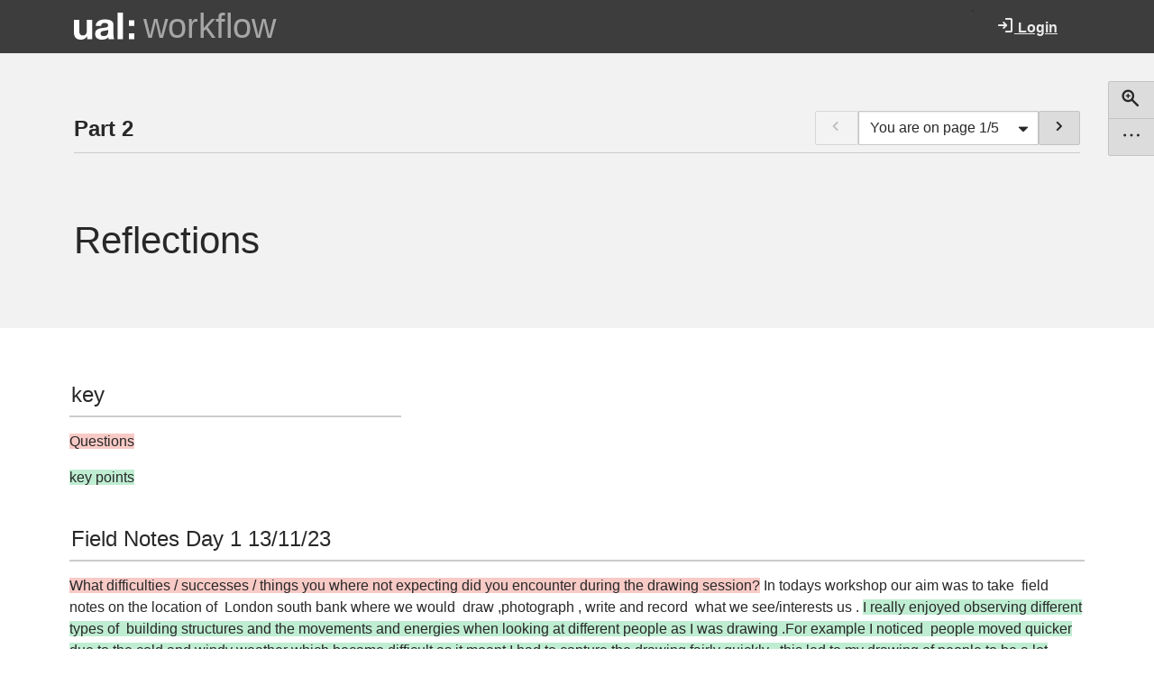

--- FILE ---
content_type: text/html; charset=UTF-8
request_url: https://bonnie-5.workflow.arts.ac.uk/reflections-1
body_size: 92173
content:
<!doctype html>
<!--[if IE 8 ]><html lang="en" class="ie ie8"><![endif]-->
<!--[if IE 9 ]><html lang="en" class="ie ie9"><![endif]-->
<!--[if (gt IE 9)|!(IE)]><!-->
<html lang="en"
data-bs-theme="auto" data-theme="arts">
    <!--<![endif]-->
<head data-basehref="https://workflow.arts.ac.uk/">
    <meta name="generator" content="Mahara 25.04 (https://mahara.org)" />
    <meta http-equiv="Content-type" content="text/html; charset=UTF-8">
    <meta http-equiv="X-UA-Compatible" content="IE=edge" />
    <meta property="og:title" content="Reflections - workflow" />
    <meta property="og:description" content="Mahara is an open source ePortfolio and social networking web application.
It provides people with tools to create and maintain a digital portfolio of their learning and social networking features to allow them to interact with each other." />
    <meta property="og:image" content="https://workflow.arts.ac.uk/theme/raw/images/site-logo-facebook.png" />
    <meta property="og:image:width" content="1200" />
    <meta property="og:image:height" content="630" />
    <meta name="viewport" id="viewport" content="width=device-width,minimum-scale=1.0,maximum-scale=10.0,initial-scale=1.0" />
    <!-- Chrome, Firefox OS and Opera -->
    <meta name="theme-color" content="#000000">

    <meta name="author" content="Bonnie">    <title>Reflections - workflow</title>
    <script type="text/javascript" src="/ruxitagentjs_ICANVfqru_10327251022105625.js" data-dtconfig="rid=RID_1318410724|rpid=131045617|domain=arts.ac.uk|reportUrl=/rb_bf85966vay|app=1790e96b4016afff|ssc=1|owasp=1|featureHash=ICANVfqru|srsr=10000|rdnt=1|uxrgce=1|cuc=oje663qx|mel=100000|dpvc=1|lastModification=1766402521158|tp=500,50,0|srbbv=2|agentUri=/ruxitagentjs_ICANVfqru_10327251022105625.js"></script><script lang="javascript">
        var config = {
            'theme': [],
            'sesskey' : '',
            'wwwroot': 'https://workflow.arts.ac.uk/',
            'loggedin': 0,
            'userid': 0,
            'cc_enabled': 0,
            'mathjax': 0,
            'select2_lang': '',
            'maxuploadsize': '52424704',
            'maxuploadsizepretty': '50MB',
            'editMode': false,
            'defaultBlockWidth': 12
        }
    </script>
            <script>var strings = {"confirmcopytitle":"Confirm copying","confirmcopydesc":"Please choose which you would like to copy:","View":"Page","Collection":"Collection","Comments":"Comments","addcomment":"Add comment","Details":"Details","commentsanddetails":"Comments (%d) and details","commentremoved":"Comment removed","confirmcloseblockinstance":"Are you sure you want to continue without saving your changes?","namedfieldempty":"The required field \"%s\" is empty","processing":"Processing","unknownerror":"An unknown error occurred (0x20f91a0)","loading":"Loading ...","duplicatenamedfield":"The value entered already exists","showtags":"Show my tags","couldnotgethelp":"An error occurred trying to retrieve the help page.","password":"Password","deleteitem":"Delete","moveitemup":"Move up","moveitemdown":"Move down","username":"Username","login":"Login","sessiontimedout":"Your session has timed out. Please enter your login details to continue.","loginfailed":"You have not provided the correct credentials to log in. Please check your username and password are correct.","home":"Home","youhavenottaggedanythingyet":"You have not tagged anything yet","wanttoleavewithoutsaving?":"You have made changes - do you want to leave the page without saving them?","Help":"Help","Close":"Close","closehelp":"Close help","tabs":"Tabs","toggletoolbarson":"Toggle toolbars on. Show full list of buttons","toggletoolbarsoff":"Toggle toolbars off. Show basic buttons","imagexofy":"Image {x} of {y}","remove":"Remove","errorprocessingform":"There was an error with submitting this form. Please check the marked fields and try again.","element.calendar.opendatepicker":"Open date picker","rule.maxlength.maxlength":"This field can have at most %d characters. Please revise it.","rule.required.required":"This field is required."};var ENABLED_THEMES_WITH_DARK_MODE = [{"basename":"raw","institution_logo_id":null,"inst_logo_small_id":null,"addedstylesheets":null,"displayname":"Raw","formrenderer":"div","templatedirs":["\/data\/mahara\/workflow\/local\/theme\/templates\/","\/data\/mahara\/workflow\/theme\/raw\/templates\/"],"inheritance":["raw"],"columnwidthunits":"","leftcolumnwidth":256,"leftcolumnbgcolor":"#fff","centercolumnbgcolor":"#fff","rightcolumnwidth":256,"rightcolumnbgcolor":"#fff","allowdarkmode":true,"parent":false,"themeaddressbar":"#ffffff"},{"basename":"default","institution_logo_id":null,"inst_logo_small_id":null,"addedstylesheets":null,"displayname":"Default","formrenderer":"div","templatedirs":["\/data\/mahara\/workflow\/local\/theme\/templates\/","\/data\/mahara\/workflow\/theme\/default\/templates\/","\/data\/mahara\/workflow\/theme\/raw\/templates\/"],"inheritance":["default","raw"],"columnwidthunits":"","leftcolumnwidth":256,"leftcolumnbgcolor":"#fff","centercolumnbgcolor":"#fff","rightcolumnwidth":256,"rightcolumnbgcolor":"#fff","allowdarkmode":true,"parent":"raw","overrideparentcss":true,"themeaddressbar":"#ffffff","skins":true}];
function plural(n) { return n != 1; }
</script>
        <script src="https://workflow.arts.ac.uk/js/jquery/jquery.js?v=212"></script>
    <script src="https://workflow.arts.ac.uk/js/mahara.js?v=212"></script>
    <script src="https://workflow.arts.ac.uk/js/paginator.js?v=212"></script>
    <script src="https://workflow.arts.ac.uk/js/viewmenu.js?v=212"></script>
    <script src="https://workflow.arts.ac.uk/js/collection-navigation.js?v=212"></script>
    <script src="https://workflow.arts.ac.uk/js/jquery/jquery-mobile/jquery.mobile.custom.min.js?v=212"></script>
    <script src="https://workflow.arts.ac.uk/js/jquery/jquery-ui/js/jquery-ui.min.js?v=212"></script>
    <script src="https://workflow.arts.ac.uk/js/dist/imagesloaded/imagesloaded.pkgd.min.js?v=212"></script>
    <script src="https://workflow.arts.ac.uk/js/dist/gridstack/gridstack_modules/gridstack-all.js?v=212"></script>
    <script src="https://workflow.arts.ac.uk/js/gridlayout.js?v=212"></script>
    <script src="https://workflow.arts.ac.uk/js/gridevents.js?v=212"></script>
    <script src="https://workflow.arts.ac.uk/js/views.js?v=212"></script>
    <script src="https://workflow.arts.ac.uk/js/dist/momentjs/moment-with-locales.min.js?v=212"></script>
    <script src="https://workflow.arts.ac.uk/js/bootstrap-datetimepicker/tempusdominus-bootstrap-4.js?v=212"></script>
    <script src="https://workflow.arts.ac.uk/js/formchangechecker.js?v=212"></script>
    <script src="https://workflow.arts.ac.uk/js/textareamaxlengthchecker.js?v=212"></script>
    <script src="https://workflow.arts.ac.uk/js/select2/select2.full.js?v=212"></script>
    <script>
            $(function () {
        var viewGridOptions = {
            ...DEFAULT_GRID_OPTIONS,
            staticGrid: true,
            minW: null
        };

        var grid = GridStack.init(viewGridOptions);
        setUpGridstackEvents(grid);
        if (grid) {
            var blocks = [{"height":16,"content":"<div class=\"bt-text gridstackblock card card-secondary  clearfix \" id=\"blockinstance_8937272\">\n        \n            <h2 class=\"title card-header js-heading\">\n            \n            <span class=\"collapse-inline\">\n                key \n                            <\/span>\n\n            \n        <\/h2>\n    \n    <div class=\"block\"  id=\"blockinstance_8937272_target\" data-blocktype-noajax=\"8937272\">\n                            <div class=\"textblock card-body flush\">\n<p><span style=\"background-color:#f8cac6;\">Questions<\/span><\/p>\n<p><span style=\"background-color:#bfedd2;\">key points<\/span><\/p>\n<\/div>\n\n            <\/div>\n<\/div>\n","width":4,"positionx":0,"positiony":0,"row":0,"column":0,"order":0,"id":8937272},{"height":42,"content":"<div class=\"bt-text gridstackblock card card-secondary  clearfix \" id=\"blockinstance_8935142\">\n        \n            <h2 class=\"title card-header js-heading\">\n            \n            <span class=\"collapse-inline\">\n                Field Notes Day 1  13\/11\/23\n                            <\/span>\n\n            \n        <\/h2>\n    \n    <div class=\"block\"  id=\"blockinstance_8935142_target\" data-blocktype-noajax=\"8935142\">\n                            <div class=\"textblock card-body flush\">\n<p><span style=\"background-color:#f8cac6;\">What difficulties \/ successes \/ things you where not expecting did you encounter during the drawing session?<\/span> In todays workshop our aim was to take\u00a0 field notes on the location of\u00a0 London south bank where we would\u00a0 draw ,photograph , write and record\u00a0 what we see\/interests us . <span style=\"background-color:#bfedd2;\">I really enjoyed observing different types of\u00a0 building structures and the movements and energies when looking at different people as I was drawing .For example I noticed\u00a0 people moved quicker due to the cold and windy weather which became difficult as it meant I had to capture the drawing fairly quickly , this led to my drawing of people to be a lot simpler or focused around the shape of the person instead of the details.<\/span> I also found it was awkward taking photos of people and looking at them to draw\u00a0 as I didn't want to disturb them. I liked using photography to capture different angles of buildings as well as experimenting with the panorama feature to take wide scenic photos. I liked looking at the different colours ,signs and details along South Bank due to the different types of stools they have set up for the christmas holidays.\u00a0<\/p>\n<p><span style=\"background-color:#f8cac6;\">How did the different sketchbook formats impact your drawing?<\/span> I really enjoyed experimenting with creating my own sketchbook formats in the morning .<span style=\"background-color:#bfedd2;\"> I liked using bigger sheets to draw building structures as well as zooming in to different features of South Bank , for example the railings , lamp posts\u00a0 and greenery. I enjoyed working on a smaller format when drawing people because they moved so quickly that a small canvas allowed me to do quick sketches without lots of detail.<\/span><\/p>\n<p><span style=\"background-color:#f8cac6;\">What other ways of recording a location can you think of?<\/span> In the future when recording on location<span style=\"background-color:#bfedd2;\"> I would like to listen more to my surroundings by noting down conversations or asking different questions to\u00a0 people who are in the area about there experience or feelings about it, also I would like to collect materials found in the location such as leaflets , rubbish found on the streets as well as greenery witch I could draw inspiration from or use as a canvas.\u00a0<\/span><\/p>\n<\/div>\n\n            <\/div>\n<\/div>\n","width":12,"positionx":0,"positiony":16,"row":0,"column":0,"order":0,"id":8935142},{"height":28,"content":"<div class=\"bt-text gridstackblock card card-secondary  clearfix \" id=\"blockinstance_8937274\">\n        \n            <h2 class=\"title card-header js-heading\">\n            \n            <span class=\"collapse-inline\">\n                Field Notes Day 2 14\/11\/23\n                            <\/span>\n\n            \n        <\/h2>\n    \n    <div class=\"block\"  id=\"blockinstance_8937274_target\" data-blocktype-noajax=\"8937274\">\n                            <div class=\"textblock card-body flush\">\n<p>\u2022<span style=\"background-color:#f8cac6;\"> What work or strategies did you observe from your peers that you thought were successful and why?\u00a0<\/span>In todays lesson We started off by observing everyone's drawings and talking about our experiences from recording at South Bank. I really liked a technique I saw where someone used there drawings and observations to create <span style=\"background-color:#bfedd2;\">a sketchbook that appeared like a map as it reflected their day of exploring . I also really liked my peers use of colours to create interesting shapes .Lastly I observed some interesting illustrations which used very fine line pens to create very detailed pictures.<\/span><\/p>\n<p><span style=\"background-color:#f8cac6;\">\u2022 What challenges or successes did you experience in translating your research into a set of graphic images?<\/span>Today we explored translating our research into graphic images. <span style=\"background-color:#bfedd2;\">I enjoyed re-contextualising my images to form new ideas such as creating stencils and using new materials to create interesting shapes and textures. I enjoyed starting to create new images by enlarging and over lapping things however I struggled with deciding how to form my new pictures into something to print as well as deciding how to add more detail whilst still being able to make stencils.<\/span> In the future I would like to explore how to combine colours so they overlap\u00a0 as well as making more experiments.<\/p>\n<\/div>\n\n            <\/div>\n<\/div>\n","width":12,"positionx":0,"positiony":58,"row":0,"column":0,"order":0,"id":8937274},{"height":35,"content":"<div class=\"bt-text gridstackblock card card-secondary  clearfix \" id=\"blockinstance_8941484\">\n        \n            <h2 class=\"title card-header js-heading\">\n            \n            <span class=\"collapse-inline\">\n                 Field Notes Day 3  16\/11\/23\n                            <\/span>\n\n            \n        <\/h2>\n    \n    <div class=\"block\"  id=\"blockinstance_8941484_target\" data-blocktype-noajax=\"8941484\">\n                            <div class=\"textblock card-body flush\">\n<p><span style=\"background-color:#f8cac6;\">What where the challenges\/successes of the day?\u00a0<\/span>In todays workshop we turned our designs into screen prints. I really enjoyed the process of learning how to do it , however I did find it quite frustrating when some of my designs didn't turn out how I expected. When creating the stencils I found the process quite tedious in terms of if I wanted my design to be more detailed it would take more time ,therefore my designs were quite simple . My first couple of designs turned out quite simple which I didn't like so <span style=\"background-color:#bfedd2;\">I took all the negative stencils I didn't use and the overlapped them on neon paper . I thought this looked quite interesting as a lot of the canvas was blacked out using my stencils however you could see the bright pops of colour shine through.\u00a0<\/span><\/p>\n<p><span style=\"background-color:#f8cac6;\">With the knowledge you have now, what would you change about your image?<\/span>I<span style=\"background-color:#bfedd2;\">n the future I would like to spend more time creating more detailed designs and experiment with overlapping certain stencils and testing out what different overlapping colours would look like.<\/span><\/p>\n<p><span style=\"background-color:#f8cac6;\">\u00a0What strategies from other people did you observe or could adopt?<\/span> When looking at my peers work I really admired how some people created lots of layers using many different stencils for their designs such as creating some stencils that would be the main shapes for their image but then having some stencils that was essentially an outline for their image . I also really like the <span style=\"background-color:#bfedd2;\">unexpected nature of some people designs as we weren't sure how the designs would turn out so it was nice seeing when certain colours would combine or if something didn't print exactly where it was supposed to go .<\/span><\/p>\n<\/div>\n\n            <\/div>\n<\/div>\n","width":12,"positionx":0,"positiony":86,"row":0,"column":0,"order":0,"id":8941484},{"height":35,"content":"<div class=\"bt-text gridstackblock card card-secondary  clearfix \" id=\"blockinstance_8992828\">\n        \n            <h2 class=\"title card-header js-heading\">\n            \n            <span class=\"collapse-inline\">\n                Field Notes Day 4 20\/11\/23\n                            <\/span>\n\n            \n        <\/h2>\n    \n    <div class=\"block\"  id=\"blockinstance_8992828_target\" data-blocktype-noajax=\"8992828\">\n                            <div class=\"textblock card-body flush\">\n<p><span style=\"color:#000000;background-color:#f8cac6;\">What were your expectations\/ experiences as an illustrator working with type\/ lettering?<\/span><span style=\"color:#000000;\">In todays workshop I really enjoyed experimenting with finding different shapes from within my collection of photos from my trip to South Bank . I used a shape from an entrance to the boats that go along the River Thames. <span style=\"background-color:#bfedd2;\">When starting the relief print process ,I found it difficult to get a clean cut of the shapes when cutting out the small details <\/span>. I really enjoyed the printing part and seeing my design come to life.\u00a0<\/span><\/p>\n<p><span style=\"color:#000000;background-color:#f8cac6;\">\u00a0did the design of your letters reflect the meaning of the word? Was that important to you in your design decision-making?<\/span><span style=\"color:#000000;\">When creating my design <span style=\"background-color:#bfedd2;\">I used a shape from an entrance to the boats along the thames , this shape was curved and reminded me of the ripples\/waves that water creates . Also some parts of the lettering featured long rectangles with curves witch reminded me of boats. After I finished with the relief print process I experimented with using different colours and different variations of the shapes I was using to explore different possibilities to my typography.<\/span><\/span><\/p>\n<p><span style=\"color:#000000;background-color:#f8cac6;\">How did the matrix help \/ challenge your design process? What would you change or do differently?<\/span><span style=\"color:#000000;\">After collating my shapes onto card I explored many different possibilities ,seeing witch formations looked the best .It was a challenge trying to make sure they all looked cohesive and roughly the same size . <span style=\"background-color:#bfedd2;\">In the future I would like to explore trying many different geometric shapes and make more simple typefaces that could go hand in hand with my images\/drawings\/ overlap them and possibly try them with a poster.<\/span><\/span><\/p>\n<\/div>\n\n            <\/div>\n<\/div>\n","width":12,"positionx":0,"positiony":121,"row":0,"column":0,"order":0,"id":8992828},{"height":23,"content":"<div class=\"bt-text gridstackblock card card-secondary  clearfix \" id=\"blockinstance_9005354\">\n        \n            <h2 class=\"title card-header js-heading\">\n            \n            <span class=\"collapse-inline\">\n                Field Notes Day 5 21\/11\/23\n                            <\/span>\n\n            \n        <\/h2>\n    \n    <div class=\"block\"  id=\"blockinstance_9005354_target\" data-blocktype-noajax=\"9005354\">\n                            <div class=\"textblock card-body flush\">\n<p>In todays workshop our aim was to create a picture using our collated information\/observations using a large piece of paper (100x140cm). I<span style=\"background-color:#bfedd2;\">n some ways I found working on a larger scale quite a challenge due to feeling like I had to fill up all the space ,however I realised when planning my ideas that when sizing up your canvas you need to size up your tools witch I really enjoyed.<\/span> I spent some time looking back at my work over the last week and picking out my favourite drawings . I re draw them making them a lot larger on various different sizes of paper (A2 ,A3) I used black and blue paint as my materials and a big sponge as my tool. <span style=\"background-color:#bfedd2;\">I really liked the effect the stippling technique from the sponge\u00a0 as it almost looked like spray paint . <\/span>I could layer the paint to make it darker and create very interesting sihloets using the negatives from my stencils. On Thursday I would like to possibly continue creating big shapes .<span style=\"background-color:#bfedd2;\">If I have enough time I would like to use smaller\/finer pens to create detail amongst the shapes to create more of a narrative of my trip to South Bank.<\/span><\/p>\n<\/div>\n\n            <\/div>\n<\/div>\n","width":12,"positionx":0,"positiony":156,"row":0,"column":0,"order":0,"id":9005354},{"height":25,"content":"<div class=\"bt-text gridstackblock card card-secondary  clearfix \" id=\"blockinstance_8938369\">\n        \n            <h2 class=\"title card-header js-heading\">\n            \n            <span class=\"collapse-inline\">\n                Lecture 15\/11\/23\n                            <\/span>\n\n            \n        <\/h2>\n    \n    <div class=\"block\"  id=\"blockinstance_8938369_target\" data-blocktype-noajax=\"8938369\">\n                            <div class=\"textblock card-body flush\">\n<p>In todays lecture Karen Tang and Ignacia Ruiz talked about Studio Practice. I thought this session was very interesting due to hearing about their experience after doing an art foundation course ,as well as their experience trying to find a studio and work. I found this helpful as it helps the thinking process of what it might be like to be a free lancer . <span style=\"background-color:#bfedd2;\">They talked about separating your home and work space , the need to be organised and that one of the best resources we have right now is each other .It's good working with the artists around you due to helping each other for example collaborating, feedback , learning new skills and sharing a studio<\/span> . I enjoyed this lecture due it helping me think about what I may want to do in the future and seeing what an illustrator can be doing.<\/p>\n<\/div>\n\n            <\/div>\n<\/div>\n","width":12,"positionx":0,"positiony":179,"row":0,"column":0,"order":0,"id":8938369},{"height":28,"content":"<div class=\"bt-text gridstackblock card card-secondary  clearfix \" id=\"blockinstance_9010073\">\n        \n            <h2 class=\"title card-header js-heading\">\n            \n            <span class=\"collapse-inline\">\n                Field Notes Day 6 23\/11\/23\n                            <\/span>\n\n            \n        <\/h2>\n    \n    <div class=\"block\"  id=\"blockinstance_9010073_target\" data-blocktype-noajax=\"9010073\">\n                            <div class=\"textblock card-body flush\">\n<p>In todays lesson we were finishing up our pictures . I was happy with my overall outcome due to the cohesive nature of both my pieces . In my opinion the work looks interesting due to the materials I used. As we were upping the size of the canvas I made my stencils in various sizes , I then used black paint and a sponge to create a bold outline as well as a smearing\/patting technique that made it look like I was using spray paint . <span style=\"background-color:#bfedd2;\">For my second piece I took my left over stencils and combined them with a smaller stencil to get some interesting shapes\/outlines. In some ways I think this piece looks a little bit un finished as theres a lot of space in between the shapes. In the future I would like to create a collection of these pictures to make them into a moving image.<\/span> In the second half of the lesson we did a critique , <span style=\"background-color:#bfedd2;\">some of my feedback included suggestions such as making a series , being more intentional and clean with the line work . People also said things such as it having a distinct style ,gives a nice texture\u00a0 and creates a 'smokey effect' also that the figures have a lot of movement.<\/span> Lastly when looking at my peers work I really like the details in their pictures that some people used. I saw one particular piece that was created with fabric sewn together , their was drawings on top and reminded me of a map.<\/p>\n<\/div>\n\n            <\/div>\n<\/div>\n","width":12,"positionx":0,"positiony":204,"row":0,"column":0,"order":0,"id":9010073},{"height":27,"content":"<div class=\"bt-text gridstackblock card card-secondary  clearfix \" id=\"blockinstance_9012228\">\n        \n            <h2 class=\"title card-header js-heading\">\n            \n            <span class=\"collapse-inline\">\n                Narrative Flux Day 1  27\/11\/23\n                            <\/span>\n\n            \n        <\/h2>\n    \n    <div class=\"block\"  id=\"blockinstance_9012228_target\" data-blocktype-noajax=\"9012228\">\n                            <div class=\"textblock card-body flush\">\n<p>In todays lesson we started our Narrative Flux project . I started off by researching my non friction story by writing what happened in chronological order. I chose a story of a day where me and my family\/friends\u00a0 went to a cafe and got a 'English breakfast'. I next printed out several photos from the day and experimented with collage.<span style=\"background-color:#bfedd2;\"> I really enjoyed looking at the different patterns that were in the plates of foods I photographed <\/span>. I also got photos of the cafe and their menu to look into the different types of breakfast that are served as well as <span style=\"background-color:#bfedd2;\">thinking about what people do , say and feel when they go to get breakfast from the cafe<\/span> . I then proceeded to create a story board of nine key moments . <span style=\"background-color:#bfedd2;\">I struggled to chose the most important stills\/images to draw due to wanting the order to make sense to the audience . Going forward I would like experiment with drawing different images that could go in my small book at the end of the project.<\/span><\/p>\n<\/div>\n\n            <\/div>\n<\/div>\n","width":12,"positionx":0,"positiony":232,"row":0,"column":0,"order":0,"id":9012228},{"height":34,"content":"<div class=\"bt-text gridstackblock card card-secondary  clearfix \" id=\"blockinstance_9014242\">\n        \n            <h2 class=\"title card-header js-heading\">\n            \n            <span class=\"collapse-inline\">\n                Narrative Flux Day 2  28\/11\/23\n                            <\/span>\n\n            \n        <\/h2>\n    \n    <div class=\"block\"  id=\"blockinstance_9014242_target\" data-blocktype-noajax=\"9014242\">\n                            <div class=\"textblock card-body flush\">\n<p><span style=\"background-color:#f8cac6;\">How will you decide on a mark making process to make your final print images?<\/span> In todays lesson we were experimenting and testing different types of marks that can be reproduced using drafting film . I really enjoyed using thick , thin and smearing \/shading techniques to see what would work for the final print.After completing this process I have decided I am going to use thick and thine lines to create my 'greasy spoon' table scene as well as trying a shading technique that will hopefully show up . My biggest worry for the print is that my images will look to simple and will not have the whole design reproduce.<\/p>\n<p><span style=\"background-color:#f8cac6;\">How will you use the limited 2 colour combination to ensure a successful outcome? <\/span><span style=\"background-color:#bfedd2;\">When designing my nine page story board Ive struggled with deciding what moments and colours will make the narrative\/ideas be clear to an audience. Ive decided to show a series of images that show things that go on during a full English breakfast . In my opinion I thought the colours red , yellow and black will go best for my design as yellow reminds me of all the beige food thats included on the plate when having breakfast. Also the colour red reminds me of a traditional diner<\/span> and also the heaps of ketchup that is put on peoples plates.<\/p>\n<p><span style=\"background-color:#f8cac6;\">What do you need to ensure you are doing for a screen print positive to successfully expose and print?<\/span> By Monday I will have a collection of nine images that make up a Narrative. In order for the print to be successful I will make sure my Narrative make sense and that my colours and drawings are strong enough to be reproduced by print . <span style=\"background-color:#bfedd2;\">For next lesson I am going to try and spend time thinking about\/experimenting with mark making ,colours and images .<\/span><\/p>\n<\/div>\n\n            <\/div>\n<\/div>\n","width":12,"positionx":0,"positiony":259,"row":0,"column":0,"order":0,"id":9014242},{"height":20,"content":"<div class=\"bt-text gridstackblock card card-secondary  clearfix \" id=\"blockinstance_9020219\">\n        \n            <h2 class=\"title card-header js-heading\">\n            \n            <span class=\"collapse-inline\">\n                Narrative Flux Day 3 30\/11\/2023\n                            <\/span>\n\n            \n        <\/h2>\n    \n    <div class=\"block\"  id=\"blockinstance_9020219_target\" data-blocktype-noajax=\"9020219\">\n                            <div class=\"textblock card-body flush\">\n<p>In todays lesson I was inking the first layer of my print on drafting film .<span style=\"background-color:#bfedd2;\">I enjoyed the process and thought the that the separated layers made an interesting art piece as it was . I struggled with trying to make the layers of pen opaque so that they would print well however I think it might make an interesting texture when printed <\/span>. I used my printed tests to decide what materials\/mark making would look the best therefore I chose to use a Posca pen to make thick and bold lines.<\/p>\n<\/div>\n\n            <\/div>\n<\/div>\n","width":12,"positionx":0,"positiony":293,"row":0,"column":0,"order":0,"id":9020219},{"height":20,"content":"<div class=\"bt-text gridstackblock card card-secondary  clearfix \" id=\"blockinstance_9023761\">\n        \n            <h2 class=\"title card-header js-heading\">\n            \n            <span class=\"collapse-inline\">\n                Narrative Flux Day 4  4\/12\/2023\n                            <\/span>\n\n            \n        <\/h2>\n    \n    <div class=\"block\"  id=\"blockinstance_9023761_target\" data-blocktype-noajax=\"9023761\">\n                            <div class=\"textblock card-body flush\">\n<p>In todays lesson we started to screen print our first layer . We had to cut A2 paper to size 5x , mix\u00a0 your preferred ink colour . <span style=\"background-color:#bfedd2;\">I really enjoyed being more independent with this task and using the squeegee myself <\/span>however I still was slightly unsure with how to do some steps correctly and also how to firmly press down the squeegee for a more precise and opaque effect<span style=\"background-color:#bfedd2;\">. If I was to do this task again I would Make sure I was going over my previous pen marks on my positives to ensure the designs were as opaque as possible .<\/span><\/p>\n<\/div>\n\n            <\/div>\n<\/div>\n","width":12,"positionx":0,"positiony":313,"row":0,"column":0,"order":0,"id":9023761},{"height":23,"content":"<div class=\"bt-text gridstackblock card card-secondary  clearfix \" id=\"blockinstance_9026821\">\n        \n            <h2 class=\"title card-header js-heading\">\n            \n            <span class=\"collapse-inline\">\n                Narrative Flux Day 5  5\/12\/23\n                            <\/span>\n\n            \n        <\/h2>\n    \n    <div class=\"block\"  id=\"blockinstance_9026821_target\" data-blocktype-noajax=\"9026821\">\n                            <div class=\"textblock card-body flush\">\n<p>In todays lesson we were printing the second layer. I found this enjoyable as I got to see my design come to life .<span style=\"background-color:#bfedd2;\">Some of my designs came out a bit more faint <\/span>than some however\u00a0 Im very happy with the final outcome. After I finished this we moved on to making the front cover .<span style=\"background-color:#bfedd2;\">I got quite frustrated when cutting out the template as I had to be very precise <\/span>. I chose to draw a symbol of an egg to bring together my narrative . I enjoyed the process of embossing and think that my design goes well with the narrative. <span style=\"background-color:#bfedd2;\">If I was to do this again I would make sure when making the positives for my image that the lines were more precise and opaque and also I would make my front cover design more detailed .<\/span><\/p>\n<\/div>\n\n            <\/div>\n<\/div>\n","width":12,"positionx":0,"positiony":333,"row":0,"column":0,"order":0,"id":9026821},{"height":33,"content":"<div class=\"bt-text gridstackblock card card-secondary  clearfix \" id=\"blockinstance_9031105\">\n        \n            <h2 class=\"title card-header js-heading\">\n            \n            <span class=\"collapse-inline\">\n                Narrative Flux Day 6 7\/12\/23\n                            <\/span>\n\n            \n        <\/h2>\n    \n    <div class=\"block\"  id=\"blockinstance_9031105_target\" data-blocktype-noajax=\"9031105\">\n                            <div class=\"textblock card-body flush\">\n<p><span style=\"background-color:#f8cac6;\">comment on the feedback you recieved from the crit .What observations did your peers make that you think is helpful for your improvements?<\/span>'great colour choice' ,'lots of explorations'.For my improvements 'experimenting with perspective ' 'maybe yellow paper '.<span style=\"background-color:#bfedd2;\">I agree with the feedback in terms of doing more experiments with drawing and different close up angles to create a more accurate final piece. <\/span>I think using yellow paper could have added another interesting layer to my work to bring to life my food on the plate .<\/p>\n<p><span style=\"background-color:#f8cac6;\">Review the project holistically .Identify three successes and three challenges you discovered with your project .what steps will you ensure to overcome those challenges?\u00a0<\/span>During this project i really enjoyed experimenting with narrative and screen printing. <span style=\"background-color:#bfedd2;\">I thought my successes of this project included my mark making skills, pattern design, colour and narrative. Although it was overall succssesful i think next time I need to spend more time of creating my booklet and be more precise when folding and cutting as my booklet was very uneven <\/span>. Also next time I would like to push myself more into creating a more detailed narrative <span style=\"background-color:#bfedd2;\">looking more into overlapping colours and the embossing technique and design that went on the front cover.<\/span><\/p>\n<\/div>\n\n            <\/div>\n<\/div>\n","width":12,"positionx":0,"positiony":356,"row":0,"column":0,"order":0,"id":9031105},{"height":32,"content":"<div class=\"bt-text gridstackblock card card-secondary  clearfix \" id=\"blockinstance_9038112\">\n        \n            <h2 class=\"title card-header js-heading\">\n            \n            <span class=\"collapse-inline\">\n                Guilty Pleasures Day 1 11\/12\/2023\n                            <\/span>\n\n            \n        <\/h2>\n    \n    <div class=\"block\"  id=\"blockinstance_9038112_target\" data-blocktype-noajax=\"9038112\">\n                            <div class=\"textblock card-body flush\">\n<p><span style=\"background-color:#f8cac6;\">What strategies will you use to maintain empathy while developing your project?<\/span> My anonymous Guilty pleasure from my class mate was\u00a0 \"Going\u00a0 to the Kitchen and eating something ,going back to my room and my mum starts cooking something I really like , but when she asks,'have u eaten yet ? ' I say no so I can eat the food she made , even though half the time I'm pretty full already \" I found this guilty pleasure <span style=\"background-color:#bfedd2;\">very relatable<\/span> .For this project<span style=\"background-color:#bfedd2;\"> I want to make the ideas more abstract and show the addictiveness of snacking and show a funny narrative in witch the food is eating the humans<\/span>.<\/p>\n<p><span style=\"background-color:#f8cac6;\">How successfully do you think you visualised the \u201cguilt\u201d and the \u201cpleasure\u201d of the guilty pleasure?<\/span>I started the project by identifying that the pleasure of the situation was snacking\/eating food whilst the guilt was lying to their mum and possibly not enjoying the food that was made as they are already full from the snacks they had prior\u00a0 .<\/p>\n<p><span style=\"background-color:#f8cac6;\">\u00a0What are the next steps you will take to develop your project?<\/span>I really enjoyed thinking of different ideas\/concepts for this animation. <span style=\"background-color:#bfedd2;\">Ive decided to reverse the roles of the humans and food . Today i experimented with using a mixture of photos from my camera roll and from the internet as well as my own illustrations .<\/span> Over this project I am going to think about wether I want to work with a mix of different formats or stick to one as well as what type of animation I would like to create eg. stop motion .<\/p>\n<\/div>\n\n            <\/div>\n<\/div>\n","width":12,"positionx":0,"positiony":389,"row":0,"column":0,"order":0,"id":9038112},{"height":33,"content":"<div class=\"bt-text gridstackblock card card-secondary  clearfix \" id=\"blockinstance_9040644\">\n        \n            <h2 class=\"title card-header js-heading\">\n            \n            <span class=\"collapse-inline\">\n                Guilty pleasures Day 2  12\/12\/2023\n                            <\/span>\n\n            \n        <\/h2>\n    \n    <div class=\"block\"  id=\"blockinstance_9040644_target\" data-blocktype-noajax=\"9040644\">\n                            <div class=\"textblock card-body flush\">\n<p><span style=\"background-color:#f8cac6;\">\u00a0What do you think is the best method to produce your animation and why?Which of the character traits do you think you animated the most successfully and why? What is informing your decision - time, process, materials, concept?<\/span><span style=\"background-color:#bfedd2;\">In todays session I decided to show the character traits : overload and sluggish.I used\u00a0 tin foil as my material\/object as it reminded me of food packaging and what some food might be wrapped in (relating to the guilty pleasure) . I really enjoyed playing\/experimenting with different animation\/stop motion techniques by seeing how I could mould and break the tin foil into different interesting shapes and backgrounds(squishing, tearing, scrunching)<\/span> .I found the sound that the foil produced interesting as it was quite loud ,this reminded me of the guilty please and how my person might be trying to hide that they are snacking before dinner but when un wrapping some packets it is very loud. In this project i think i want to use foil as a background as well as using its sound.<\/p>\n<p><span style=\"background-color:#f8cac6;\">How did you feel about sharing your guilty pleasure? Were you honest?<\/span> My guilty pleasure was biting my nails . This has alway been a habit of mine that I don't like to always show however I find it very comforting and as a response to feeling nervous in certain situations.<\/p>\n<\/div>\n\n            <\/div>\n<\/div>\n","width":12,"positionx":0,"positiony":421,"row":0,"column":0,"order":0,"id":9040644},{"height":23,"content":"<div class=\"bt-text gridstackblock card card-secondary  clearfix \" id=\"blockinstance_9042388\">\n        \n            <h2 class=\"title card-header js-heading\">\n            \n            <span class=\"collapse-inline\">\n                Guilty pleasure Day 3 14\/12\/2023\n                            <\/span>\n\n            \n        <\/h2>\n    \n    <div class=\"block\"  id=\"blockinstance_9042388_target\" data-blocktype-noajax=\"9042388\">\n                            <div class=\"textblock card-body flush\">\n<p>In todays session I was developing my ideas for my guilty pleasure animation . When discussing this with my tutor I said that I didn't like my previous idea using crisp packets for characters as it was quite simple . We then discussed how I liked using tinfoil in my art work and how I could create an <span style=\"background-color:#bfedd2;\">abstract animation creating an embossing on different things you would find in a kitchen that relates to snacking with the tin foil <\/span>.I think this could create something quite interesting due to the different <span style=\"background-color:#bfedd2;\">textures and noises that tin foil makes<\/span> . Going forward I am going to create a video witch consists of showing the guilty pleasure of snacking before dinner.<\/p>\n<\/div>\n\n            <\/div>\n<\/div>\n","width":12,"positionx":0,"positiony":454,"row":0,"column":0,"order":0,"id":9042388},{"height":34,"content":"<div class=\"bt-text gridstackblock card card-secondary  clearfix \" id=\"blockinstance_9055146\">\n        \n            <h2 class=\"title card-header js-heading\">\n            \n            <span class=\"collapse-inline\">\n                Monumental Day 1 8\/01\/2024\n                            <\/span>\n\n            \n        <\/h2>\n    \n    <div class=\"block\"  id=\"blockinstance_9055146_target\" data-blocktype-noajax=\"9055146\">\n                            <div class=\"textblock card-body flush\">\n<p><span style=\"background-color:#f8cac6;\">Considering the feedback you received from your Guilty Pleasures, what can you apply to future projects?<\/span>When recieving feedback today It was suggested that I make the main music in my animation quieter <span style=\"background-color:#bfedd2;\">in order to hear\/not distract from the other sound effects used <\/span>. Some positive feedback reflected well on my choice of materials (tin foil which is shiny witch reflects nicely on a black background and also my <span style=\"background-color:#bfedd2;\">choice of sound(police sirens) reflected the sense of danger and guilt from snacking before dinner <\/span>.<\/p>\n<p><span style=\"background-color:#f8cac6;\">From the initial research in Archway, did you find anything you haven't seen \/ thought about before? <\/span>When walking around archway I <span style=\"background-color:#bfedd2;\">initially was looking for things that looked interesting e.g colours, patterns or objects however when looking further I was drawn to different shops that remind me of socialisation , friends and family.<\/span> I was drawn to the<span style=\"background-color:#bfedd2;\"> Archway Tavern( a pub where me and my friends have spent time talking about memories whilst drinking pints ), the fish and chip shop<\/span>( this reminds me of dinners with my family and sharing a yummy meal) the art shops ( Helped with my foundation course and pens witch initially made me interested in art ) and a telephone booth (calling friends ).<\/p>\n<p><span style=\"background-color:#f8cac6;\">What difficulties do you anticipate this project will bring and how will you tackle them?<\/span> I think this project may be difficult in terms of materials as I am creating something on a very large scale ,I need to find materials that are<span style=\"background-color:#bfedd2;\"> not flimsy and are durable as well as bendy to create a new shape .<\/span> To overcome this I will experiment with different materials to find the best one.<\/p>\n<\/div>\n\n            <\/div>\n<\/div>\n","width":12,"positionx":0,"positiony":477,"row":0,"column":0,"order":0,"id":9055146},{"height":34,"content":"<div class=\"bt-text gridstackblock card card-secondary  clearfix \" id=\"blockinstance_9056598\">\n        \n            <h2 class=\"title card-header js-heading\">\n            \n            <span class=\"collapse-inline\">\n                Monumental Day 2 9\/01\/2024\n                            <\/span>\n\n            \n        <\/h2>\n    \n    <div class=\"block\"  id=\"blockinstance_9056598_target\" data-blocktype-noajax=\"9056598\">\n                            <div class=\"textblock card-body flush\">\n<p><span style=\"background-color:#f8cac6;\">How successfully does your visualisation and model communicate your intention?<\/span>In todays session I was <span style=\"background-color:#bfedd2;\">researching sculptures from artists such as Jeff Koons, Pablo Concha and Lubaina Himid .I really liked their use of colour and materials<\/span> .This made me think of different materials I could use to create my monument .I started by <span style=\"background-color:#bfedd2;\">using paper to create a small model of a potential outcome<\/span>. I think it sucsessfully showed the concept of my idea .<\/p>\n<p><span style=\"background-color:#f8cac6;\">What design problems have you identified so far? How will you resolve them?<\/span>For this project I want to use <span style=\"background-color:#bfedd2;\">materials I would find in archway streets such as rubbish to create a sleeve for my cardboard structure of a chip . I also want to create the chip using the forks from fish and chip shops. As I want to use these materials it means I need to spend a while sourcing them and experiment with them to ensure they well work <\/span>for creating my monument.<\/p>\n<p><span style=\"background-color:#f8cac6;\">How do you think your idea challenges preconceived ideas of a monument? <\/span><span style=\"background-color:#bfedd2;\">I want to create a massive chip in a chips sleeve using rubbish in Archway to show what I thinks important\/exciting in the mundane <\/span>.I want this monument to look colourful and exciting to capture an audience's attention. This may be different to tradition statues\/monuments in society due to its 'silly' nature as some people may not see its importance.<\/p>\n<\/div>\n\n            <\/div>\n<\/div>\n","width":12,"positionx":0,"positiony":511,"row":0,"column":0,"order":0,"id":9056598},{"height":25,"content":"<div class=\"bt-text gridstackblock card card-secondary  clearfix \" id=\"blockinstance_9060508\">\n        \n            <h2 class=\"title card-header js-heading\">\n            \n            <span class=\"collapse-inline\">\n                 Monumental Day 3 11\/01\/2024\n                            <\/span>\n\n            \n        <\/h2>\n    \n    <div class=\"block\"  id=\"blockinstance_9060508_target\" data-blocktype-noajax=\"9060508\">\n                            <div class=\"textblock card-body flush\">\n<p>In todays lesson I started by creating a larger practice model of my idea. To create the wrapping of my large chip I used four pieces of A1 paper and folded it into a cone shape .<span style=\"background-color:#bfedd2;\"> I found doing this very helpful as it allowed me to visualise my idea and decide what i could do differently such as cut the bottom part of to make it more stable<\/span> . Ive also decided I want to<span style=\"background-color:#bfedd2;\"> cover the inside of the cone with newspaper (possibly an archway newspaper<\/span>) as chips used to be wrapped in newspaper. I want to use some type of <span style=\"background-color:#bfedd2;\">oil on the paper to show the chips grease<\/span>. I am also going to be looking into chip shop<span style=\"background-color:#bfedd2;\"> logos and typography as well as things said in a chip shop so I can cut the words out the front on the cone so you can see the newspaper in the inside<\/span> . Over the weekend I am going to collect cardboard to assemble the chip\u00a0 as well as collect chip forks to cover the chip in.\u00a0<\/p>\n<\/div>\n\n            <\/div>\n<\/div>\n","width":12,"positionx":0,"positiony":545,"row":0,"column":0,"order":0,"id":9060508},{"height":29,"content":"<div class=\"bt-text gridstackblock card card-secondary  clearfix \" id=\"blockinstance_9072657\">\n        \n            <h2 class=\"title card-header js-heading\">\n            \n            <span class=\"collapse-inline\">\n                Monumental Day 4 15\/01\/24\n                            <\/span>\n\n            \n        <\/h2>\n    \n    <div class=\"block\"  id=\"blockinstance_9072657_target\" data-blocktype-noajax=\"9072657\">\n                            <div class=\"textblock card-body flush\">\n<p><span style=\"background-color:#f8cac6;\">What new methods of production have you explored today \/ seen your classmates use?<\/span><span style=\"background-color:#bfedd2;\">In todays studio time I started by using steardy paper as well as doubling it up when creating my chip sleeve as when I made a maquette it was quite flimsy.I<\/span> then used my previous idea of making the sleeve more traditional and using newspaper to cover it.\u00a0<\/p>\n<p><span style=\"background-color:#f8cac6;\">\u00a0What feedback did you receive during your tutorial? How will you act upon it?<\/span>When speaking to my tutor we discussed the use of different types of material to make my model be stronger .As well as this we discussed the materials I could use to put on the sleeve ,Therefore I explored how I could use newspaper and different colours that could go well with the chips . Lastly We talked about the amount of chips i could make .So going forward I want to Make lots of different chip models to see what works the best.<\/p>\n<p><span style=\"background-color:#f8cac6;\">What are the difficulties you have encountered and how will you effectively use the remaining time during the week? What do you need to source to bring your project to completion for the deadline?<\/span>For the rest of the week I need materials to complete my chips such as lots of chip forks and bright spray paint\u00a0 as well as grease for the cone.\u00a0<\/p>\n<\/div>\n\n            <\/div>\n<\/div>\n","width":12,"positionx":0,"positiony":570,"row":0,"column":0,"order":0,"id":9072657},{"height":20,"content":"<div class=\"bt-text gridstackblock card card-secondary  clearfix \" id=\"blockinstance_9072660\">\n        \n            <h2 class=\"title card-header js-heading\">\n            \n            <span class=\"collapse-inline\">\n                Monumental Day 5 16\/01\/24\n                            <\/span>\n\n            \n        <\/h2>\n    \n    <div class=\"block\"  id=\"blockinstance_9072660_target\" data-blocktype-noajax=\"9072660\">\n                            <div class=\"textblock card-body flush\">\n<p>In todays studio time I made a large stencils of a chip fork and used paint and a sponge to create the large shapes on my chip cone.<span style=\"background-color:#bfedd2;\"> I did this in a messy way and then over top I dabbed on olive oil to give the cone a greasy effect witch I wanted to show the greasy ness from the fake chips.<\/span> I also <span style=\"background-color:#bfedd2;\">experimented with different colour combinations and patterns<\/span> with the chips I made . I really liked the patterns I made with yellow and orange spray paint and how I overlapped it with more chip forks.<\/p>\n<\/div>\n\n            <\/div>\n<\/div>\n","width":12,"positionx":0,"positiony":599,"row":0,"column":0,"order":0,"id":9072660},{"height":20,"content":"<div class=\"bt-text gridstackblock card card-secondary  clearfix \" id=\"blockinstance_9072661\">\n        \n            <h2 class=\"title card-header js-heading\">\n            \n            <span class=\"collapse-inline\">\n                Monumental Day 6 18\/01\/24\n                            <\/span>\n\n            \n        <\/h2>\n    \n    <div class=\"block\"  id=\"blockinstance_9072661_target\" data-blocktype-noajax=\"9072661\">\n                            <div class=\"textblock card-body flush\">\n<p>In todays studio time I used bright orange spray paint on the inside of the chip cone to give a <span style=\"background-color:#bfedd2;\">warm effect that the chips are very hot <\/span>and to make the bright yellow chips stand out. It t<span style=\"background-color:#bfedd2;\">ook a while experimenting with different ways to wrap the cone<\/span> back up .Once I completed this I cut the bottom of the cone off so It can stand up on its own . After completing the cone I put the three chips I made in it <span style=\"background-color:#bfedd2;\">however I realised I would need one or two more to make it seem full .<\/span> I also made a big chip fork with cardboard to go with the big chips .<\/p>\n<\/div>\n\n            <\/div>\n<\/div>\n","width":12,"positionx":0,"positiony":619,"row":0,"column":0,"order":0,"id":9072661},{"height":32,"content":"<div class=\"bt-text gridstackblock card card-secondary  clearfix \" id=\"blockinstance_9075520\">\n        \n            <h2 class=\"title card-header js-heading\">\n            \n            <span class=\"collapse-inline\">\n                Ask the expert (publication project)  Day 1  22\/01\/24\n                            <\/span>\n\n            \n        <\/h2>\n    \n    <div class=\"block\"  id=\"blockinstance_9075520_target\" data-blocktype-noajax=\"9075520\">\n                            <div class=\"textblock card-body flush\">\n<p><span style=\"background-color:#f8cac6;\">In your opinion, what is an expert?<\/span> Someone who has a lot of knowledge\/information on a particular subject matter as well as skill in it.<\/p>\n<p><span style=\"background-color:#f8cac6;\">What interview strategies would you like to use to ensure you collect a wide range of information from your expert?<\/span>When interviewing I want to ask and have planned <span style=\"background-color:#bfedd2;\">direct and easy to understand<\/span> questions in order to collect the expert information the best and as clear as possible . I also want to be <span style=\"background-color:#bfedd2;\">sympathetic to the needs of the interviewee <\/span>to make them feel as comfortable as possible .<\/p>\n<p><span style=\"background-color:#f8cac6;\">What possible challenges can you see with this project? How will you overcome them? <\/span>After we were briefed on this new project today I struggled with trying to think of a topic I find interesting as well as knowing someone who is also an expert at that same subject . Over the next few days I will come up with lots of ideas of things that i'm interested in and see who I can access for an interview.<span style=\"background-color:#bfedd2;\">Im also interested in how I will visualise\/draw the interview\/topic<\/span><\/p>\n<\/div>\n\n            <\/div>\n<\/div>\n","width":12,"positionx":0,"positiony":639,"row":0,"column":0,"order":0,"id":9075520},{"height":23,"content":"<div class=\"bt-text gridstackblock card card-secondary  clearfix \" id=\"blockinstance_9079890\">\n        \n            <h2 class=\"title card-header js-heading\">\n            \n            <span class=\"collapse-inline\">\n                Ask the expert Day 2 23\/01\/24\n                            <\/span>\n\n            \n        <\/h2>\n    \n    <div class=\"block\"  id=\"blockinstance_9079890_target\" data-blocktype-noajax=\"9079890\">\n                            <div class=\"textblock card-body flush\">\n<p>Today I went to kingscross's CSM library to start some research into some topics Im thinking of for this project. I started out by photo copying a double page spread from a magazine that I found interesting to analyse the layout of. <span style=\"background-color:#bfedd2;\">I really liked how the layout communicates the importance of the images<\/span> as they take up the most space where as the writing is quite small and acts as a small caption. <span style=\"background-color:#bfedd2;\">I also looked at many books related to punk such as books on The Sex Pistols, The Clash and Vivienne Westwood . I found this very helpful when carrying out the start of some research and idea generation as well as creating my mood board<\/span>. Going forward I plan to experiment with drawings and forming interview questions I could ask.<\/p>\n<\/div>\n\n            <\/div>\n<\/div>\n","width":12,"positionx":0,"positiony":671,"row":0,"column":0,"order":0,"id":9079890},{"height":23,"content":"<div class=\"bt-text gridstackblock card card-secondary  clearfix \" id=\"blockinstance_9084744\">\n        \n            <h2 class=\"title card-header js-heading\">\n            \n            <span class=\"collapse-inline\">\n                Ask the expert Day 3 25\/01\/24\n                            <\/span>\n\n            \n        <\/h2>\n    \n    <div class=\"block\"  id=\"blockinstance_9084744_target\" data-blocktype-noajax=\"9084744\">\n                            <div class=\"textblock card-body flush\">\n<p>In todays studio time there was an Indesign workshop to help\u00a0 with layout skills, I found this helpful for this project due to its digital nature. I started to think about layout and how it correlates to punk.I looked through punk magazines and photocopied certain pages.<span style=\"background-color:#bfedd2;\"> I then annalysed the layout looking at what kind of layout\/grid it has .I found most of the layouts are not in the formal grid layout, lots of the photos and text was slanted or off set , this correlates to punk due to it going against societal norms. <\/span>Going forward in this project I am going to experiment with trying different layouts and different ways of using type (<span style=\"background-color:#bfedd2;\">font, quantity ,spacing and sizing)<\/span><\/p>\n<\/div>\n\n            <\/div>\n<\/div>\n","width":12,"positionx":0,"positiony":694,"row":0,"column":0,"order":0,"id":9084744},{"height":27,"content":"<div class=\"bt-text gridstackblock card card-secondary  clearfix \" id=\"blockinstance_9089662\">\n        \n            <h2 class=\"title card-header js-heading\">\n            \n            <span class=\"collapse-inline\">\n                Ask the expert Day 4 29\/01\/24\n                            <\/span>\n\n            \n        <\/h2>\n    \n    <div class=\"block\"  id=\"blockinstance_9089662_target\" data-blocktype-noajax=\"9089662\">\n                            <div class=\"textblock card-body flush\">\n<p>In todays studio time I started to experiment with different ideas and ways I can create my publication . In my interview the expert(my dad) talked a lot about <span style=\"background-color:#bfedd2;\">what punk is to him and who is punk to him (an attitude of independence and standing up for what you believe in )<\/span> I started by printing photos out of my grandparents and my dad as he speaks about them being punk in some ways to him as they have always stood up for what they believe in\u00a0 no matter how unpopular it is.<span style=\"background-color:#bfedd2;\"> I cut out the shape of the people in the photos and used ink and the stencil to put the shape on the test double page spread. I then overlapped the shapes and put punk inspiired patterens on top<\/span>. I also made a badge looking shape in the top and then used words from the interview to put throughout the shapes. The <span style=\"background-color:#bfedd2;\">badge idea is developed from a lot of punks wearing badges\/pins and patches to promote other punk bands.<\/span>Going forward ,this week I am going to experiment with different ways I can potray the interview in a visual way.<\/p>\n<\/div>\n\n            <\/div>\n<\/div>\n","width":12,"positionx":0,"positiony":717,"row":0,"column":0,"order":0,"id":9089662},{"height":20,"content":"<div class=\"bt-text gridstackblock card card-secondary  clearfix \" id=\"blockinstance_9093445\">\n        \n            <h2 class=\"title card-header js-heading\">\n            \n            <span class=\"collapse-inline\">\n                Ask the expert Day 5 30\/01\/24\n                            <\/span>\n\n            \n        <\/h2>\n    \n    <div class=\"block\"  id=\"blockinstance_9093445_target\" data-blocktype-noajax=\"9093445\">\n                            <div class=\"textblock card-body flush\">\n<p>Today I experimented with more different types of layouts for my double page spreads. I started by printing out a variety of different pictures of my family (who the expert thinks are punk ) I then used different pens and inks with the stencils to create different variations of them overlapping and with patterns . <span style=\"background-color:#bfedd2;\">When doing this In my opinion The white space around the stencil didn't look right , also the photos I choose as my stencils need to look more distinctly like humans . Going forward I need to experiment with different ways I can include text ,possibly within the shapes or surrounding them.\u00a0<\/span><\/p>\n<\/div>\n\n            <\/div>\n<\/div>\n","width":12,"positionx":0,"positiony":744,"row":0,"column":0,"order":0,"id":9093445},{"height":63,"content":"<div class=\"bt-text gridstackblock card card-secondary  clearfix \" id=\"blockinstance_9093452\">\n        \n            <h2 class=\"title card-header js-heading\">\n            \n            <span class=\"collapse-inline\">\n                Ask the expert Day 6 1\/02\/24\n                            <\/span>\n\n            \n        <\/h2>\n    \n    <div class=\"block\"  id=\"blockinstance_9093452_target\" data-blocktype-noajax=\"9093452\">\n                            <div class=\"textblock card-body flush\">\n<p>In todays studio time I experimented with making more double page spreads .I looked at <span style=\"background-color:#bfedd2;\">overlapping different colours and some iconic imagery<\/span> from some of my experts punk books. When doing a small crit today I got the\u00a0 feedbac<span style=\"font-size:1rem;\">k .<\/span><span style=\"font-size:1rem;\"><span style=\"background-color:#bfedd2;\">I think going forward I would like to take into consideration their suggestion to reference songs by possibly putting in a lot more details that have a relationship with punk<\/span> .eg songs, fabrics, accessories, colours and people. I then want to put them within the shapes of my family . However I recieved some feedback witch indicated that some parts are hard to read so <span style=\"background-color:#bfedd2;\">when making more spreads I will make the words from the interview more clear.<\/span><\/span><\/p>\n<p><span style=\"font-size:1rem;\"><img width=\"511\" height=\"394\" alt=\"\" src=\"https:\/\/workflow.arts.ac.uk\/artefact\/file\/download.php?file=9703605&amp;view=810366&amp;embedded=1&amp;text=9093452\"><\/span><\/p>\n<\/div>\n\n            <\/div>\n<\/div>\n","width":12,"positionx":0,"positiony":764,"row":0,"column":0,"order":0,"id":9093452},{"height":23,"content":"<div class=\"bt-text gridstackblock card card-secondary  clearfix \" id=\"blockinstance_9107531\">\n        \n            <h2 class=\"title card-header js-heading\">\n            \n            <span class=\"collapse-inline\">\n                 Ask the expert Day 7 5\/02\/24\n                            <\/span>\n\n            \n        <\/h2>\n    \n    <div class=\"block\"  id=\"blockinstance_9107531_target\" data-blocktype-noajax=\"9107531\">\n                            <div class=\"textblock card-body flush\">\n<p>In todays studio time I carried out doing more<span style=\"background-color:#bfedd2;\"> double page spreads trying to add more variation to the shapes whilst still trying to keep the cohesive style and colours<\/span>. As I have nearly finished the quantity of pages I now am starting to <span style=\"background-color:#bfedd2;\">experiment with different orders of the pages , seeing what works the best <\/span>. I also have been <span style=\"background-color:#bfedd2;\">experimenting with different layouts and silohetts that could go on the front and back covers <\/span>of the publication as well as the title . 'Who is punk' Before the deadline for this publication I am going to write more words that relate to my interview so they are <span style=\"background-color:#bfedd2;\">readable as well as making the pages more cohesive.<\/span> Then I will scan and upload them to in design so I can print them out in the correct format.<\/p>\n<\/div>\n\n            <\/div>\n<\/div>\n","width":12,"positionx":0,"positiony":827,"row":0,"column":0,"order":0,"id":9107531},{"height":20,"content":"<div class=\"bt-text gridstackblock card card-secondary  clearfix \" id=\"blockinstance_9112816\">\n        \n            <h2 class=\"title card-header js-heading\">\n            \n            <span class=\"collapse-inline\">\n                Ask the expert Day 8  6\/02\/24\n                            <\/span>\n\n            \n        <\/h2>\n    \n    <div class=\"block\"  id=\"blockinstance_9112816_target\" data-blocktype-noajax=\"9112816\">\n                            <div class=\"textblock card-body flush\">\n<p>In todays studio time I decided to digitalise and print my publication <span style=\"background-color:#bfedd2;\">so I could visualise all my double page spreads and see if there were any changes that I wanted to make b<\/span>efore I get it proffessionaly printed . After putting my book together I came to the conclusion that the front <span style=\"background-color:#bfedd2;\">cover may need to be changed due to the typography possibly being to cliche,I think I will improve it by changing the layout of the word 'punk' and make it stand out more or less<\/span>. I also want to add some more words from my interview to certain pages as in my opinion as they look a bit un-finished .<\/p>\n<\/div>\n\n            <\/div>\n<\/div>\n","width":12,"positionx":0,"positiony":850,"row":0,"column":0,"order":0,"id":9112816},{"height":127,"content":"<div class=\"bt-text gridstackblock card card-secondary  clearfix \" id=\"blockinstance_9114535\">\n        \n            <h2 class=\"title card-header js-heading\">\n            \n            <span class=\"collapse-inline\">\n                Ask the expert Day 9 8\/02\/24\n                            <\/span>\n\n            \n        <\/h2>\n    \n    <div class=\"block\"  id=\"blockinstance_9114535_target\" data-blocktype-noajax=\"9114535\">\n                            <div class=\"textblock card-body flush\">\n<p>Feedback from final project crit-<\/p>\n<p><img width=\"447\" height=\"559\" alt=\"\" src=\"https:\/\/workflow.arts.ac.uk\/artefact\/file\/download.php?file=9726700&amp;view=810366&amp;embedded=1&amp;text=9114535\"><\/p>\n<p><img width=\"448\" height=\"264\" alt=\"\" src=\"https:\/\/workflow.arts.ac.uk\/artefact\/file\/download.php?file=9726701&amp;view=810366&amp;embedded=1&amp;text=9114535\"><\/p>\n<p><img width=\"307\" height=\"230\" alt=\"\" src=\"https:\/\/workflow.arts.ac.uk\/artefact\/file\/download.php?file=9726666&amp;view=810366&amp;embedded=1&amp;text=9114535\"><img width=\"313\" height=\"235\" alt=\"\" src=\"https:\/\/workflow.arts.ac.uk\/artefact\/file\/download.php?file=9726668&amp;view=810366&amp;embedded=1&amp;text=9114535\"><\/p>\n<p><img width=\"260\" height=\"247\" alt=\"\" src=\"https:\/\/workflow.arts.ac.uk\/artefact\/file\/download.php?file=9726659&amp;view=810366&amp;embedded=1&amp;text=9114535\"><img width=\"327\" height=\"245\" alt=\"\" src=\"https:\/\/workflow.arts.ac.uk\/artefact\/file\/download.php?file=9726662&amp;view=810366&amp;embedded=1&amp;text=9114535\"><\/p>\n<p>When looking at all my peers work I decided to photograph these publications as I found them particularly interesting . For example in the first two photos I was really drawn to the <span style=\"background-color:#bfedd2;\">interactive elements<\/span> that was in a lot of there pages .They had photo frames witch you could lift up and reveal a small bit of writing that tells you who the person in the frame is. I also really like how the second publication is laid out as its cut in two parts and the two parts tell different stories but they are still cohesive . <span style=\"background-color:#bfedd2;\">I think in the future I would like to include this in my own work as I think it engages the audience a lot and makes them want to see what the immersive parts can do\/ read on <\/span>. The bottom photos (publication by Joe Austen) showcases data he collected on different graffiti tags\/images <span style=\"background-color:#bfedd2;\">.I really liked his publication due to the way he manipulated the typography to run down the page ,this reminds me of spray paint running down walls when its still wet. In the future I want to carry on experimenting with unconventional layouts <\/span>like Joe as well as playing with different ways I can incorporate text that coincides with my art work. Overall I am happy with how this project went,<span style=\"background-color:#bfedd2;\"> I really enjoyed the interview aspect of this project<\/span> as I am very interested in the experts subject area .I really liked researching and developing my different ideas through trying different layouts for my double page spreads . I think I was s<span style=\"background-color:#bfedd2;\">uccsesful in creating interesting pictures that were cohesive with the theme however to improve my work I would like to have the words from my interview be more clear in my publication so the theme is obvious to the audience.<\/span><\/p>\n<\/div>\n\n            <\/div>\n<\/div>\n","width":12,"positionx":0,"positiony":870,"row":0,"column":0,"order":0,"id":9114535}];
            if (false) {
                updateOldLayout(grid, blocks);
            }
            else {
                loadGrid(grid, blocks);
            }
        }
    });var viewid = 810366;
var showmore = 0;
var commentonartefact = '';
var showcommentid = '0';
let showCommentType = ''

jQuery(function () {
    paginator = new Paginator("feedback_pagination", "feedbacktable", null, "artefact\/comment\/comments.json.php", {"view":810366});
});

jQuery(window).on('blocksloaded', {}, function() {

    var deletebutton = $('#configureblock').find('.deletebutton');
    deletebutton.on('click', function(e) {
        if ((formchangemanager.checkDirtyChanges()
            && confirm(get_string('confirmcloseblockinstance'))) || !formchangemanager.checkDirtyChanges()) {
            e.stopPropagation();
            e.preventDefault();
            var modal_textarea_id = null;
            $('#configureblock').find('textarea.wysiwyg').each(function() {
                modal_textarea_id = $(this).attr('id');
                if (isTinyMceUsed()) {
                    //Remove any existing tinymce
                    tinymce.EditorManager.execCommand('mceRemoveEditor', true, modal_textarea_id);
                }
            });
            clear();
        }
    });

    function clear() {
        var block = $('#configureblock');
        $('.blockinstance-content').html('');
        block.find('h4').html('');
        dock.hide();
    }

    activateModalLinks();

    $('#feedback-form .submitcancel[name="cancel_submit"]').on('click', function(e) {
        e.stopPropagation();
        e.preventDefault();
        tinymce.EditorManager.execCommand(
            'mceRemoveEditor',
            true,
            $('#configureblock').find('textarea.wysiwyg').attr('id')
        );
        dock.hide();
    });

    $('.moretags').on('click', function(e) {
        e.preventDefault();
        var params = {
            'viewid': viewid
        }
        sendjsonrequest(config['wwwroot'] + 'view/viewtags.json.php',  params, 'POST', function(data) {
            if (data.count) {
                $('.tags').html(data.html);
            }
        });
    });
    // Wire up the annotation feedback forms
    $('.feedbacktable.modal-docked form').each(function() {
        initTinyMCE($(this).prop('id'));
    });

    // Focus on a page comment
    if (showcommentid && !commentonartefact) {
        focusOnShowComment();
    }
});

/**
 * Focus on the comment matching the id provided by the showcomment param value
 *
 * Note: First wait for blocks to load
 */
function focusOnShowComment() {
    setTimeout(function() {
        const commentIdString = showCommentType + showcommentid;

        // Identify the comment by focusing on the author link
        // Open the page comments
        if (showCommentType == 'comment') {
            $(".comment-container button.collapsed").trigger('click');
        }
        let commentElements = $("#" + commentIdString + " a");
        if (commentElements) {
            let author_link = '';
            if (commentElements.length > 1) {
                author_link = commentElements[1];
            }
            else {
                author_link = commentElements[0];
            }
            $(author_link).focus();
            scrollToComment(commentIdString);
        }
    }, 500);
}

/**
 * Scroll down to the commentIdString
 *
 * Note: First wait for the dropdown to open
 */
function scrollToComment(commentIdString) {
    setTimeout(function() {
        const element = document.getElementById(commentIdString);
        if (!element) {
            return;
        }
        const headerOffset = $('header').height();
        const sitemessagesOffset = $('.site-messages').height();
        // Scroll down for page comments
        if (!commentonartefact) {
            const y = element.getBoundingClientRect().top + window.pageYOffset - headerOffset - sitemessagesOffset;
            window.scrollTo({top: y, behavior: 'smooth'});
        }
        else {
            const sectionOffset = $('#' + commentIdString).offset();
            $('#configureblock .modal-body').animate({ scrollTop: sectionOffset.top - 60 }, 'smooth');
        }
    }, 500);
}

function activateModalLinks() {
    $('.commentlink').off('click');
    $('.commentlink').on('click', function(e) {
        open_modal(e);
        $(this).closest('div[class*=block-header]').addClass('active-block');
    });

    $('.modal_link').off('click');
    $('.modal_link').on('click', function (e) {
        if ($(this).hasClass('no-modal')) {
            e.stopPropagation();
        }
        else {
            open_modal(e);
            $(this).closest('div[class*=block-header]').addClass('active-block');
        }
    });
}

jQuery(window).on('pageupdated', {}, function() {
    dock.init(jQuery(document));
    activateModalLinks();
});jQuery( function() {

});
    </script>
    <link rel="stylesheet" type="text/css" href="https://workflow.arts.ac.uk/js/jquery/jquery-ui/css/smoothness/jquery-ui.min.css?v=212">
    <link rel="stylesheet" type="text/css" href="https://workflow.arts.ac.uk/js/jquery/jquery-ui/css/smoothness/jquery-ui.min.css?v=212">
    <script>var fakewwwroot = "https:\/\/bonnie-5.workflow.arts.ac.uk\/";</script>
    <script>pieformPath = "https://workflow.arts.ac.uk/lib/pieforms/static/core/";</script>
    <script src="https://workflow.arts.ac.uk/lib/pieforms/static/core/pieforms.js?v=212"></script>
    <script src="https://workflow.arts.ac.uk/js/zxcvbn/zxcvbn.js?v=212"></script>
    <script>$j=jQuery;</script>

    <link rel="stylesheet" type="text/css" href="https://workflow.arts.ac.uk/theme/arts/style/style.css?v=212">
<script type="application/javascript" src="https://workflow.arts.ac.uk/js/dist/popper/popper.min.js?v=212"></script>
<script type="application/javascript" src="https://workflow.arts.ac.uk/js/dist/bootstrap/bootstrap.min.js?v=212"></script>
    <script type="application/javascript" src="https://workflow.arts.ac.uk/js/javascript-templates/js/tmpl.min.js?v=212"></script>
    <script type="application/javascript" src="https://workflow.arts.ac.uk/js/masonry/masonry.min.js?v=212"></script>
    <script type="application/javascript" src="https://workflow.arts.ac.uk/theme/raw/js/pieform.js?v=212"></script>
    <script type="application/javascript" src="https://workflow.arts.ac.uk/theme/raw/js/formtabs.js?v=212"></script>
    <script type="application/javascript" src="https://workflow.arts.ac.uk/theme/raw/js/filebrowser.js?v=212"></script>
    <script type="application/javascript" src="https://workflow.arts.ac.uk/theme/raw/js/access.js?v=212"></script>
    <script type="application/javascript" src="https://workflow.arts.ac.uk/theme/raw/js/notification.js?v=212"></script>
    <script type="application/javascript" src="https://workflow.arts.ac.uk/theme/raw/js/dock.js?v=212"></script>
    <script type="application/javascript" src="https://workflow.arts.ac.uk/theme/raw/js/theme.js?v=212"></script>
    <script type="application/javascript" src="https://workflow.arts.ac.uk/theme/arts/js/custom.js?v=212"></script>

    <link rel="shortcut icon" href="https://workflow.arts.ac.uk/favicon.ico?v=212" type="image/vnd.microsoft.icon">
    <link rel="image_src" href="https://workflow.arts.ac.uk/theme/arts/images/site-logo.svg?v=212">

<!-- Google Tag Manager -->



<script>(function(w,d,s,l,i){w[l]=w[l]||[];w[l].push({'gtm.start':
new Date().getTime(),event:'gtm.js'});var f=d.getElementsByTagName(s)[0],
j=d.createElement(s),dl=l!='dataLayer'?'&l='+l:'';j.async=true;j.src=
'https://www.googletagmanager.com/gtm.js?id='+i+dl+'';f.parentNode.insertBefore(j,f);
})(window,document,'script','dataLayer','GTM-TT57V3C5');</script>

<!-- End Google Tag Manager -->


<!-- Recite Me -->
<script>
    var serviceUrl = "//api.reciteme.com/asset/js?key=";
    var serviceKey = "53d2a352a985cf7cdd19de90facf0ae72dd42c38";
    var options =''; // Options can be added as needed
    var autoLoad = false;
    var enableFragment = "#reciteEnable";
    var loaded = [];
    var frag = false;

    if (window.location.hash === enableFragment) {
        frag = true;
    }

    function loadScript(c, b) {
        var a = document.createElement("script");
        a.type = "text/javascript";
        if (a.readyState) {
            a.onreadystatechange = function () {
                if (a.readyState === "loaded" || a.readyState === "complete") {
                    a.onreadystatechange = null;
                    if (b) b();
                }
            };
        } else if (b) {
            a.onload = function () {
                b();
            };
        }
        a.src = c;
        document.getElementsByTagName("head")[0].appendChild(a);
    }

    function _rc(c) {
        c += "=";
        var b = document.cookie.split(";");
        for (var a = 0; a < b.length; a++) {
            var d = b[a];
            while (d.charAt(0) === " ") {
                d = d.substring(1, d.length);
            }
            if (d.indexOf(c) === 0) {
                return d.substring(c.length, d.length);
            }
        }
        return null;
    }

    function loadService(c) {
        var b = serviceUrl + serviceKey;
        for (var a = 0; a < loaded.length; a++) {
            if (loaded[a] === b) return;
        }
        loaded.push(b);
        loadScript(serviceUrl + serviceKey, function () {
            if (typeof _reciteLoaded === "function") _reciteLoaded();
            if (typeof c === "function") c();
            Recite.load(options);
            Recite.Event.subscribe("Recite:load", function () {
                Recite.enable();
            });
        });
    }

    if (_rc("Recite.Persist") === "true") {
        loadService();
    }

    if ((autoLoad && _rc("Recite.Persist") !== "false") || frag) {
        if (document.addEventListener) {
            document.addEventListener("DOMContentLoaded", function () {
                loadService();
            });
        } else {
            loadService();
        }
    }
</script>

</head>
<body class="no-js
         loggedout             portfolio        "
    window>

    <!-- Google Tag Manager (noscript) -->
            <noscript><iframe src="https://www.googletagmanager.com/ns.html?id=GTM-TT57V3C5"
    height="0" width="0" style="display:none;visibility:hidden"></iframe></noscript>
    <!-- End Google Tag Manager (noscript) -->      
    
    <div class="skiplink btn-group btn-group-top" role="navigation" aria-label="Skip to main content">
        <a class="visually-hidden-focusable btn btn-secondary" href="#header-target-main"
            >
            Skip to main content</a>
    </div>

    
                                                        
    
    <header class="header fixed-top no-site-messages">
        <div class="navbar navbar-default navbar-main">
            <div class="container">
                <div id="logo-area" class="logo-area">

                                                <a href="https://workflow.arts.ac.uk/"
                                                class="logo hide-logo-to-use-xs">
                        <img loading="lazy" src="https://workflow.arts.ac.uk/theme/arts/images/site-logo.svg?v=212" alt="UAL" data-customlogo="">
                        </a>
                        <div class="site-name d-none d-lg-block">
                            <a href="https://workflow.arts.ac.uk/" class="">workflow</a>
                        </div>
                                                                    <div id="loading-box" class="loading-box d-none"></div>
                </div>

                <ul class="nav topright-menu">
                <li id="loginlink" class="has-icon login-link">
            <a href="https://workflow.arts.ac.uk/?login">
                <span class="icon icon-sign-in-alt" role="presentation" aria-hidden="true"></span>
                <span>Login</span>
            </a>
        </li>
    </ul>

                <div class="nav-toggle-area">
                                                                                                                                        </div>
                                
                            </div>
        </div>
    </header>

            <a id="header-target-main"></a>
<div id="header-content" class="pageheader pageheader-actions">
    <div class="container pageheader-content">
        <div class="row">
            <div class="col-md-12 main">
                <div class="main-column">
                    <div id="pageheader-column-container">
                                                    <div id="collectionnavwrap" class="collection-nav">

    <div class="collection-title">Part 2</div>
    
    <span id="collectionbtns" class="collection-nav-btns">
      <nav class="custom-dropdown dropdown" aria-label="Collection">
                                                                                                                                              
        <button class="picker form-control dropdown-toggle" type="button" id="currentindex" data-currentindex="0" data-bs-toggle="dropdown" aria-haspopup="true" aria-expanded="false">
                    You are on page 1/5
        </button>

        <ul id="pagelist" class="dropdown-menu" aria-labelledby="collection navigation dropdown">
                                                  <li class="dropdown-item">
                <a class="active" href="https://bonnie-5.workflow.arts.ac.uk/reflections-1">Reflections</a>
              </li>
                                                <li class="dropdown-item">
                <a href="https://bonnie-5.workflow.arts.ac.uk/research-1" data-index="1"
                data-location="https://bonnie-5.workflow.arts.ac.uk/research-1">Research</a>
              </li>
                                                <li class="dropdown-item">
                <a href="https://bonnie-5.workflow.arts.ac.uk/sketchbooks" data-index="2"
                data-location="https://bonnie-5.workflow.arts.ac.uk/sketchbooks">Sketchbooks</a>
              </li>
                                                <li class="dropdown-item">
                <a href="https://bonnie-5.workflow.arts.ac.uk/outcomes-1" data-index="3"
                data-location="https://bonnie-5.workflow.arts.ac.uk/outcomes-1">Outcomes</a>
              </li>
                                                <li class="dropdown-item">
                <a href="https://bonnie-5.workflow.arts.ac.uk/contextual-review" data-index="4"
                data-location="https://bonnie-5.workflow.arts.ac.uk/contextual-review">contextual review</a>
              </li>
                              </ul>
      </nav>

              <button type="button" class="btn btn-secondary prevpage disabled" title='Previous page'>
          <span class="icon left icon-chevron-left" role="presentation" aria-hidden="true"></span>
        </button>
        <button type="button" class="btn btn-secondary nextpage disabled" title='Next page'>
          <span class="icon right icon-chevron-right" role="presentation" aria-hidden="true"></span>
        </button>
          </span>
    </div>
                        
                                                
                                                <h1 id="viewh1" class="page-header">
                                                            <span class="subsection-heading" aria-label="This page is part of the collection &#039;Part 2&#039;.">Reflections</span>
                                                    </h1>
                        
                        
                        <div class="text-small">
                                

                                                    </div>

                        <div class="pageactions" id="toolbar-buttons">
    <div class="btn-group-vertical">

                        <button id="details-btn" type="button" class="btn btn-secondary" title="Details" aria-label="Details">
            <span class="icon icon-search-plus icon-lg left" role="presentation" aria-hidden="true" ></span>
        </button>
        
        
        
        
        <button type="button" class="btn btn-secondary dropdown-toggle" title="More options" data-bs-toggle="dropdown" aria-expanded="false" aria-label="More options">
            <span class="icon icon-ellipsis-h icon-lg" role="presentation" aria-hidden="true"></span>
        </button>
        <ul class="dropdown-menu dropdown-menu-end" role="menu">

            
                        
            
            <li class="dropdown-item with-icon">
                <a title="Print" id="print_link" href="#" onclick="window.print(); return false;" aria-label="Print">
                    <span class="icon icon-print left" role="presentation" aria-hidden="true"></span>
                    <span class="link-text">Print</span>
                </a>
            </li>

                                                        </ul>
    </div>
</div>
                    </div>
                </div>
            </div>
        </div>
    </div>
</div>
    
    <div class="container main-content">
        <div class="row">
            <a id="header-main"></a>
            <main id="main"
                class="col-md-12 main">
                <div id="content" class="main-column">
                    <div id="main-column-container">

                                                                                    <div id="messages" role="alert" aria-live="assertive"></div>
                                                    
                        
                        <div class="modal modal-shown modal-docked-right modal-docked closed blockinstance configure" id="configureblock" role="dialog">
    <div class="modal-dialog modal-lg">
        <div class="modal-content" data-height=".modal-body">
            <div class="modal-header">
                <button class="deletebutton btn-close" name="close_configuration">
                    <span class="icon icon-times"></span>
                    <span class="visually-hidden">Close configuration</span>
                </button>
                <h1 class="modal-title blockinstance-header text-inline"></h1>
            </div>
            <div id="modal_messages"></div>
            <div class="modal-body blockinstance-content">
            </div>
        </div>
    </div>
</div>

<input type="hidden" id="viewid" name="id" value="810366">



<div id="view" class="view-container">
    <div id="bottom-pane">
        <div id="column-container" class="user-page-content">
                                    <div class="grid-stack">
                        </div>
        </div>
    </div>
    <div class="view-container viewfooter">
        
        
        
                <div class="comment-container collapsible-group">
                    </div>
                
                                        <div class="modal fade" id="copyview-form">
            <div class="modal-dialog">
                <div class="modal-content">
                    <div class="modal-header">
                        <button type="button" class="btn-close" data-bs-dismiss="modal"
                            aria-label="Close"><span class="icon icon-times"></span></button>
                        <h1 class="modal-title">
                            <span class="icon icon-flag text-danger left" role="presentation" aria-hidden="true"></span>
                            Confirm copying
                        </h1>
                    </div>
                    <div class="modal-body">
                                                    <p>Please choose which you would like to copy:</p>
                                                <div class="btn-group">
                                                        <button id="copy-collection-button" type="button" class="btn btn-secondary"><span class="icon icon-folder-open" role="presentation" aria-hidden="true"></span>
                                                                Collection</button>
                                                                                            <button id="copy-view-button" type="button" class="btn btn-secondary"><span class="icon icon-file-alt" role="presentation" aria-hidden="true"></span>Page</button>
                                                    </div>
                    </div>
                </div>
            </div>
</div>    </div>
</div>

<div class="metadata text-end last-updated">
    Updated on October 31, 2025; 198 page visits from 13 November 2023 to 20 January 2026</div>


<div class="modal fade page-modal js-page-modal" id="page-modal" tabindex="-1" role="dialog">
    <div class="modal-dialog">
        <div class="modal-content">
            <div class="modal-header">
                <p>This is the block content before your last saved changes. Restore it to replace the current content.</p>
            </div>
            <div class="modal-body"></div>
            <div class="modal-footer" style="justify-content: flex-start">
                <button type="button" onclick="confirmBlockBackupRecovery()" class="btn btn-secondary" id="resore_backup_modal_btn"
                    data-bs-dismiss="modal"
                    >Restore backup</button>
                <button type="button" class="btn btn-secondary" data-bs-dismiss="modal"
                    >Cancel</button>
            </div>
        </div>
    </div>
</div>                    </div><!-- end main-column -->

                </div><!-- mainmiddle -->

            </main>

            
            
        </div><!-- row -->

    </div><!-- container -->

<footer class="footer">
    <div class="footer-inner container">
                <ul class="nav nav-pills footer-nav float-start">
            <li><a href="https://workflow.arts.ac.uk/local/accessibility.php/" class="nav-link">Accessibility</a></li>
            <li><a role="button" tabindex="0" id="enableRecite" class="nav-link">Accessibility tools</a></li>
            <li><a href="https://workflow.arts.ac.uk/account/userprivacy.php" class="nav-link">Legal</a></li>
            <li><a href="https://mysupport.arts.ac.uk/" class="nav-link">Support</a></li>
        </ul>

        <div class="text-lg-end ual-licence" id="license">
            &copy; 2012-2026 University of the Arts London. All rights reserved.
        </div>
    </div>
    </footer><!-- footer-wrap -->

<script>
    document.getElementById('enableRecite').addEventListener("click", function() {
        loadService();
    });
</script>
</body>
</html>


--- FILE ---
content_type: application/javascript
request_url: https://workflow.arts.ac.uk/js/dist/gridstack/gridstack_modules/gridstack-all.js?v=212
body_size: 81406
content:
/*! For license information please see gridstack-all.js.LICENSE.txt */
!function(e,t){"object"==typeof exports&&"object"==typeof module?module.exports=t():"function"==typeof define&&define.amd?define([],t):"object"==typeof exports?exports.GridStack=t():e.GridStack=t()}(self,(()=>(()=>{"use strict";var e={d:(t,i)=>{for(var s in i)e.o(i,s)&&!e.o(t,s)&&Object.defineProperty(t,s,{enumerable:!0,get:i[s]})},o:(e,t)=>Object.prototype.hasOwnProperty.call(e,t)},t={};e.d(t,{GridStack:()=>C});class i{static getElements(e,t=document){if("string"==typeof e){const i="getElementById"in t?t:void 0;if(i&&!isNaN(+e[0])){const t=i.getElementById(e);return t?[t]:[]}let s=t.querySelectorAll(e);return s.length||"."===e[0]||"#"===e[0]||(s=t.querySelectorAll("."+e),s.length||(s=t.querySelectorAll("#"+e))),Array.from(s)}return[e]}static getElement(e,t=document){if("string"==typeof e){const i="getElementById"in t?t:void 0;if(!e.length)return null;if(i&&"#"===e[0])return i.getElementById(e.substring(1));if("#"===e[0]||"."===e[0]||"["===e[0])return t.querySelector(e);if(i&&!isNaN(+e[0]))return i.getElementById(e);let s=t.querySelector(e);return i&&!s&&(s=i.getElementById(e)),s||(s=t.querySelector("."+e)),s}return e}static shouldSizeToContent(e,t=!1){return e?.grid&&(t?!0===e.sizeToContent||!0===e.grid.opts.sizeToContent&&void 0===e.sizeToContent:!!e.sizeToContent||e.grid.opts.sizeToContent&&!1!==e.sizeToContent)}static isIntercepted(e,t){return!(e.y>=t.y+t.h||e.y+e.h<=t.y||e.x+e.w<=t.x||e.x>=t.x+t.w)}static isTouching(e,t){return i.isIntercepted(e,{x:t.x-.5,y:t.y-.5,w:t.w+1,h:t.h+1})}static areaIntercept(e,t){let i=e.x>t.x?e.x:t.x,s=e.x+e.w<t.x+t.w?e.x+e.w:t.x+t.w;if(s<=i)return 0;let o=e.y>t.y?e.y:t.y,n=e.y+e.h<t.y+t.h?e.y+e.h:t.y+t.h;return n<=o?0:(s-i)*(n-o)}static area(e){return e.w*e.h}static sort(e,t=1){const i=1e4;return e.sort(((e,s)=>{let o=t*((e.y??i)-(s.y??i));return 0===o?t*((e.x??i)-(s.x??i)):o}))}static find(e,t){return t?e.find((e=>e.id===t)):void 0}static createStylesheet(e,t,i){let s=document.createElement("style");const o=i?.nonce;return o&&(s.nonce=o),s.setAttribute("type","text/css"),s.setAttribute("gs-style-id",e),s.styleSheet?s.styleSheet.cssText="":s.appendChild(document.createTextNode("")),t?t.insertBefore(s,t.firstChild):(t=document.getElementsByTagName("head")[0]).appendChild(s),s.sheet}static removeStylesheet(e,t){let i=(t||document).querySelector("STYLE[gs-style-id="+e+"]");i&&i.parentNode&&i.remove()}static addCSSRule(e,t,i){"function"==typeof e.addRule?e.addRule(t,i):"function"==typeof e.insertRule&&e.insertRule(`${t}{${i}}`)}static toBool(e){return"boolean"==typeof e?e:"string"==typeof e?!(""===(e=e.toLowerCase())||"no"===e||"false"===e||"0"===e):Boolean(e)}static toNumber(e){return null===e||0===e.length?void 0:Number(e)}static parseHeight(e){let t,i="px";if("string"==typeof e)if("auto"===e||""===e)t=0;else{let s=e.match(/^(-[0-9]+\.[0-9]+|[0-9]*\.[0-9]+|-[0-9]+|[0-9]+)(px|em|rem|vh|vw|%|cm|mm)?$/);if(!s)throw new Error(`Invalid height val = ${e}`);i=s[2]||"px",t=parseFloat(s[1])}else t=e;return{h:t,unit:i}}static defaults(e,...t){return t.forEach((t=>{for(const i in t){if(!t.hasOwnProperty(i))return;null===e[i]||void 0===e[i]?e[i]=t[i]:"object"==typeof t[i]&&"object"==typeof e[i]&&this.defaults(e[i],t[i])}})),e}static same(e,t){if("object"!=typeof e)return e==t;if(typeof e!=typeof t)return!1;if(Object.keys(e).length!==Object.keys(t).length)return!1;for(const i in e)if(e[i]!==t[i])return!1;return!0}static copyPos(e,t,i=!1){return void 0!==t.x&&(e.x=t.x),void 0!==t.y&&(e.y=t.y),void 0!==t.w&&(e.w=t.w),void 0!==t.h&&(e.h=t.h),i&&(t.minW&&(e.minW=t.minW),t.minH&&(e.minH=t.minH),t.maxW&&(e.maxW=t.maxW),t.maxH&&(e.maxH=t.maxH)),e}static samePos(e,t){return e&&t&&e.x===t.x&&e.y===t.y&&(e.w||1)===(t.w||1)&&(e.h||1)===(t.h||1)}static sanitizeMinMax(e){e.minW||delete e.minW,e.minH||delete e.minH,e.maxW||delete e.maxW,e.maxH||delete e.maxH}static removeInternalAndSame(e,t){if("object"==typeof e&&"object"==typeof t)for(let s in e){const o=e[s],n=t[s];"_"===s[0]||o===n?delete e[s]:o&&"object"==typeof o&&void 0!==n&&(i.removeInternalAndSame(o,n),Object.keys(o).length||delete e[s])}}static removeInternalForSave(e,t=!0){for(let t in e)"_"!==t[0]&&null!==e[t]&&void 0!==e[t]||delete e[t];delete e.grid,t&&delete e.el,e.autoPosition||delete e.autoPosition,e.noResize||delete e.noResize,e.noMove||delete e.noMove,e.locked||delete e.locked,1!==e.w&&e.w!==e.minW||delete e.w,1!==e.h&&e.h!==e.minH||delete e.h}static throttle(e,t){let i=!1;return(...s)=>{i||(i=!0,setTimeout((()=>{e(...s),i=!1}),t))}}static removePositioningStyles(e){let t=e.style;t.position&&t.removeProperty("position"),t.left&&t.removeProperty("left"),t.top&&t.removeProperty("top"),t.width&&t.removeProperty("width"),t.height&&t.removeProperty("height")}static getScrollElement(e){if(!e)return document.scrollingElement||document.documentElement;const t=getComputedStyle(e);return/(auto|scroll)/.test(t.overflow+t.overflowY)?e:this.getScrollElement(e.parentElement)}static updateScrollPosition(e,t,i){let s=e.getBoundingClientRect(),o=window.innerHeight||document.documentElement.clientHeight;if(s.top<0||s.bottom>o){let n=s.bottom-o,r=s.top,l=this.getScrollElement(e);if(null!==l){let h=l.scrollTop;s.top<0&&i<0?e.offsetHeight>o?l.scrollTop+=i:l.scrollTop+=Math.abs(r)>Math.abs(i)?i:r:i>0&&(e.offsetHeight>o?l.scrollTop+=i:l.scrollTop+=n>i?i:n),t.top+=l.scrollTop-h}}}static updateScrollResize(e,t,i){const s=this.getScrollElement(t),o=s.clientHeight,n=s===this.getScrollElement()?0:s.getBoundingClientRect().top,r=e.clientY-n,l=r>o-i;r<i?s.scrollBy({behavior:"smooth",top:r-i}):l&&s.scrollBy({behavior:"smooth",top:i-(o-r)})}static clone(e){return null==e||"object"!=typeof e?e:e instanceof Array?[...e]:{...e}}static cloneDeep(e){const t=["parentGrid","el","grid","subGrid","engine"],s=i.clone(e);for(const o in s)s.hasOwnProperty(o)&&"object"==typeof s[o]&&"__"!==o.substring(0,2)&&!t.find((e=>e===o))&&(s[o]=i.cloneDeep(e[o]));return s}static cloneNode(e){const t=e.cloneNode(!0);return t.removeAttribute("id"),t}static appendTo(e,t){let s;s="string"==typeof t?i.getElement(t):t,s&&s.appendChild(e)}static addElStyles(e,t){if(t instanceof Object)for(const i in t)t.hasOwnProperty(i)&&(Array.isArray(t[i])?t[i].forEach((t=>{e.style[i]=t})):e.style[i]=t[i])}static initEvent(e,t){const i={type:t.type},s={button:0,which:0,buttons:1,bubbles:!0,cancelable:!0,target:t.target?t.target:e.target};return["altKey","ctrlKey","metaKey","shiftKey"].forEach((t=>i[t]=e[t])),["pageX","pageY","clientX","clientY","screenX","screenY"].forEach((t=>i[t]=e[t])),{...i,...s}}static simulateMouseEvent(e,t,i){const s=document.createEvent("MouseEvents");s.initMouseEvent(t,!0,!0,window,1,e.screenX,e.screenY,e.clientX,e.clientY,e.ctrlKey,e.altKey,e.shiftKey,e.metaKey,0,e.target),(i||e.target).dispatchEvent(s)}static getValuesFromTransformedElement(e){const t=document.createElement("div");i.addElStyles(t,{opacity:"0",position:"fixed",top:"0px",left:"0px",width:"1px",height:"1px",zIndex:"-999999"}),e.appendChild(t);const s=t.getBoundingClientRect();return e.removeChild(t),t.remove(),{xScale:1/s.width,yScale:1/s.height,xOffset:s.left,yOffset:s.top}}static swap(e,t,i){if(!e)return;const s=e[t];e[t]=e[i],e[i]=s}static canBeRotated(e){return!(!e||e.w===e.h||e.locked||e.noResize||e.grid?.opts.disableResize||e.minW&&e.minW===e.maxW||e.minH&&e.minH===e.maxH)}}class s{constructor(e={}){this.addedNodes=[],this.removedNodes=[],this.column=e.column||12,this.maxRow=e.maxRow,this._float=e.float,this.nodes=e.nodes||[],this.onChange=e.onChange}batchUpdate(e=!0,t=!0){return!!this.batchMode===e||(this.batchMode=e,e?(this._prevFloat=this._float,this._float=!0,this.cleanNodes(),this.saveInitial()):(this._float=this._prevFloat,delete this._prevFloat,t&&this._packNodes(),this._notify())),this}_useEntireRowArea(e,t){return(!this.float||this.batchMode&&!this._prevFloat)&&!this._hasLocked&&(!e._moving||e._skipDown||t.y<=e.y)}_fixCollisions(e,t=e,s,o={}){if(this.sortNodes(-1),!(s=s||this.collide(e,t)))return!1;if(e._moving&&!o.nested&&!this.float&&this.swap(e,s))return!0;let n=t;!this._loading&&this._useEntireRowArea(e,t)&&(n={x:0,w:this.column,y:t.y,h:t.h},s=this.collide(e,n,o.skip));let r=!1,l={nested:!0,pack:!1};for(;s=s||this.collide(e,n,o.skip);){let n;if(s.locked||this._loading||e._moving&&!e._skipDown&&t.y>e.y&&!this.float&&(!this.collide(s,{...s,y:e.y},e)||!this.collide(s,{...s,y:t.y-s.h},e))?(e._skipDown=e._skipDown||t.y>e.y,n=this.moveNode(e,{...t,y:s.y+s.h,...l}),(s.locked||this._loading)&&n?i.copyPos(t,e):!s.locked&&n&&o.pack&&(this._packNodes(),t.y=s.y+s.h,i.copyPos(e,t)),r=r||n):n=this.moveNode(s,{...s,y:t.y+t.h,skip:e,...l}),!n)return r;s=void 0}return r}collide(e,t=e,s){const o=e._id,n=s?._id;return this.nodes.find((e=>e._id!==o&&e._id!==n&&i.isIntercepted(e,t)))}collideAll(e,t=e,s){const o=e._id,n=s?._id;return this.nodes.filter((e=>e._id!==o&&e._id!==n&&i.isIntercepted(e,t)))}directionCollideCoverage(e,t,i){if(!t.rect||!e._rect)return;let s,o=e._rect,n={...t.rect};n.y>o.y?(n.h+=n.y-o.y,n.y=o.y):n.h+=o.y-n.y,n.x>o.x?(n.w+=n.x-o.x,n.x=o.x):n.w+=o.x-n.x;let r=.5;for(let e of i){if(e.locked||!e._rect)break;let t=e._rect,i=Number.MAX_VALUE,l=Number.MAX_VALUE;o.y<t.y?i=(n.y+n.h-t.y)/t.h:o.y+o.h>t.y+t.h&&(i=(t.y+t.h-n.y)/t.h),o.x<t.x?l=(n.x+n.w-t.x)/t.w:o.x+o.w>t.x+t.w&&(l=(t.x+t.w-n.x)/t.w);let h=Math.min(l,i);h>r&&(r=h,s=e)}return t.collide=s,s}cacheRects(e,t,i,s,o,n){return this.nodes.forEach((r=>r._rect={y:r.y*t+i,x:r.x*e+n,w:r.w*e-n-s,h:r.h*t-i-o})),this}swap(e,t){if(!t||t.locked||!e||e.locked)return!1;function s(){let i=t.x,s=t.y;return t.x=e.x,t.y=e.y,e.h!=t.h?(e.x=i,e.y=t.y+t.h):e.w!=t.w?(e.x=t.x+t.w,e.y=s):(e.x=i,e.y=s),e._dirty=t._dirty=!0,!0}let o;if(e.w===t.w&&e.h===t.h&&(e.x===t.x||e.y===t.y)&&(o=i.isTouching(e,t)))return s();if(!1!==o){if(e.w===t.w&&e.x===t.x&&(o||(o=i.isTouching(e,t)))){if(t.y<e.y){let i=e;e=t,t=i}return s()}if(!1!==o){if(e.h===t.h&&e.y===t.y&&(o||(o=i.isTouching(e,t)))){if(t.x<e.x){let i=e;e=t,t=i}return s()}return!1}}}isAreaEmpty(e,t,i,s){let o={x:e||0,y:t||0,w:i||1,h:s||1};return!this.collide(o)}compact(e="compact",t=!0){if(0===this.nodes.length)return this;t&&this.sortNodes();const i=this.batchMode;i||this.batchUpdate();const s=this._inColumnResize;s||(this._inColumnResize=!0);let o=this.nodes;return this.nodes=[],o.forEach(((t,i,s)=>{let o;t.locked||(t.autoPosition=!0,"list"===e&&i&&(o=s[i-1])),this.addNode(t,!1,o)})),s||delete this._inColumnResize,i||this.batchUpdate(!1),this}set float(e){this._float!==e&&(this._float=e||!1,e||this._packNodes()._notify())}get float(){return this._float||!1}sortNodes(e=1){return this.nodes=i.sort(this.nodes,e),this}_packNodes(){return this.batchMode||(this.sortNodes(),this.float?this.nodes.forEach((e=>{if(e._updating||void 0===e._orig||e.y===e._orig.y)return;let t=e.y;for(;t>e._orig.y;)--t,this.collide(e,{x:e.x,y:t,w:e.w,h:e.h})||(e._dirty=!0,e.y=t)})):this.nodes.forEach(((e,t)=>{if(!e.locked)for(;e.y>0;){let i=0===t?0:e.y-1;if(0!==t&&this.collide(e,{x:e.x,y:i,w:e.w,h:e.h}))break;e._dirty=e.y!==i,e.y=i}}))),this}prepareNode(e,t){e._id=e._id??s._idSeq++,void 0!==e.x&&void 0!==e.y&&null!==e.x&&null!==e.y||(e.autoPosition=!0);let o={x:0,y:0,w:1,h:1};return i.defaults(e,o),e.autoPosition||delete e.autoPosition,e.noResize||delete e.noResize,e.noMove||delete e.noMove,i.sanitizeMinMax(e),"string"==typeof e.x&&(e.x=Number(e.x)),"string"==typeof e.y&&(e.y=Number(e.y)),"string"==typeof e.w&&(e.w=Number(e.w)),"string"==typeof e.h&&(e.h=Number(e.h)),isNaN(e.x)&&(e.x=o.x,e.autoPosition=!0),isNaN(e.y)&&(e.y=o.y,e.autoPosition=!0),isNaN(e.w)&&(e.w=o.w),isNaN(e.h)&&(e.h=o.h),this.nodeBoundFix(e,t),e}nodeBoundFix(e,t){let s=e._orig||i.copyPos({},e);if(e.maxW&&(e.w=Math.min(e.w,e.maxW)),e.maxH&&(e.h=Math.min(e.h,e.maxH)),e.minW&&e.minW<=this.column&&(e.w=Math.max(e.w,e.minW)),e.minH&&(e.h=Math.max(e.h,e.minH)),(e.x||0)+(e.w||1)>this.column&&this.column<12&&!this._inColumnResize&&e._id&&-1===this.findCacheLayout(e,12)){let t={...e};t.autoPosition||void 0===t.x?(delete t.x,delete t.y):t.x=Math.min(11,t.x),t.w=Math.min(12,t.w||1),this.cacheOneLayout(t,12)}return e.w>this.column?e.w=this.column:e.w<1&&(e.w=1),this.maxRow&&e.h>this.maxRow?e.h=this.maxRow:e.h<1&&(e.h=1),e.x<0&&(e.x=0),e.y<0&&(e.y=0),e.x+e.w>this.column&&(t?e.w=this.column-e.x:e.x=this.column-e.w),this.maxRow&&e.y+e.h>this.maxRow&&(t?e.h=this.maxRow-e.y:e.y=this.maxRow-e.h),i.samePos(e,s)||(e._dirty=!0),this}getDirtyNodes(e){return e?this.nodes.filter((e=>e._dirty&&!i.samePos(e,e._orig))):this.nodes.filter((e=>e._dirty))}_notify(e){if(this.batchMode||!this.onChange)return this;let t=(e||[]).concat(this.getDirtyNodes());return this.onChange(t),this}cleanNodes(){return this.batchMode||this.nodes.forEach((e=>{delete e._dirty,delete e._lastTried})),this}saveInitial(){return this.nodes.forEach((e=>{e._orig=i.copyPos({},e),delete e._dirty})),this._hasLocked=this.nodes.some((e=>e.locked)),this}restoreInitial(){return this.nodes.forEach((e=>{i.samePos(e,e._orig)||(i.copyPos(e,e._orig),e._dirty=!0)})),this._notify(),this}findEmptyPosition(e,t=this.nodes,s=this.column,o){let n=!1;for(let r=o?o.y*s+(o.x+o.w):0;!n;++r){let o=r%s,l=Math.floor(r/s);if(o+e.w>s)continue;let h={x:o,y:l,w:e.w,h:e.h};t.find((e=>i.isIntercepted(h,e)))||(e.x===o&&e.y===l||(e._dirty=!0),e.x=o,e.y=l,delete e.autoPosition,n=!0)}return n}addNode(e,t=!1,i){let s;return this.nodes.find((t=>t._id===e._id))||(this._inColumnResize?this.nodeBoundFix(e):this.prepareNode(e),delete e._temporaryRemoved,delete e._removeDOM,e.autoPosition&&this.findEmptyPosition(e,this.nodes,this.column,i)&&(delete e.autoPosition,s=!0),this.nodes.push(e),t&&this.addedNodes.push(e),s||this._fixCollisions(e),this.batchMode||this._packNodes()._notify(),e)}removeNode(e,t=!0,i=!1){return this.nodes.find((t=>t._id===e._id))?(i&&this.removedNodes.push(e),t&&(e._removeDOM=!0),this.nodes=this.nodes.filter((t=>t._id!==e._id)),e._isAboutToRemove||this._packNodes(),this._notify([e]),this):this}removeAll(e=!0,t=!0){if(delete this._layouts,!this.nodes.length)return this;e&&this.nodes.forEach((e=>e._removeDOM=!0));const i=this.nodes;return this.removedNodes=t?i:[],this.nodes=[],this._notify(i)}moveNodeCheck(e,t){if(!this.changedPosConstrain(e,t))return!1;if(t.pack=!0,!this.maxRow)return this.moveNode(e,t);let o,n=new s({column:this.column,float:this.float,nodes:this.nodes.map((t=>t._id===e._id?(o={...t},o):{...t}))});if(!o)return!1;let r=n.moveNode(o,t)&&n.getRow()<=Math.max(this.getRow(),this.maxRow);if(!r&&!t.resizing&&t.collide){let i=t.collide.el.gridstackNode;if(this.swap(e,i))return this._notify(),!0}return!!r&&(n.nodes.filter((e=>e._dirty)).forEach((e=>{let t=this.nodes.find((t=>t._id===e._id));t&&(i.copyPos(t,e),t._dirty=!0)})),this._notify(),!0)}willItFit(e){if(delete e._willFitPos,!this.maxRow)return!0;let t=new s({column:this.column,float:this.float,nodes:this.nodes.map((e=>({...e})))}),o={...e};return this.cleanupNode(o),delete o.el,delete o._id,delete o.content,delete o.grid,t.addNode(o),t.getRow()<=this.maxRow&&(e._willFitPos=i.copyPos({},o),!0)}changedPosConstrain(e,t){return t.w=t.w||e.w,t.h=t.h||e.h,e.x!==t.x||e.y!==t.y||(e.maxW&&(t.w=Math.min(t.w,e.maxW)),e.maxH&&(t.h=Math.min(t.h,e.maxH)),e.minW&&(t.w=Math.max(t.w,e.minW)),e.minH&&(t.h=Math.max(t.h,e.minH)),e.w!==t.w||e.h!==t.h)}moveNode(e,t){if(!e||!t)return!1;let s;void 0!==t.pack||this.batchMode||(s=t.pack=!0),"number"!=typeof t.x&&(t.x=e.x),"number"!=typeof t.y&&(t.y=e.y),"number"!=typeof t.w&&(t.w=e.w),"number"!=typeof t.h&&(t.h=e.h);let o=e.w!==t.w||e.h!==t.h,n=i.copyPos({},e,!0);if(i.copyPos(n,t),this.nodeBoundFix(n,o),i.copyPos(t,n),!t.forceCollide&&i.samePos(e,t))return!1;let r=i.copyPos({},e),l=this.collideAll(e,n,t.skip),h=!0;if(l.length){let o=e._moving&&!t.nested,r=o?this.directionCollideCoverage(e,t,l):l[0];if(o&&r&&e.grid?.opts?.subGridDynamic&&!e.grid._isTemp){let s=i.areaIntercept(t.rect,r._rect),o=i.area(t.rect),n=i.area(r._rect);s/(o<n?o:n)>.8&&(r.grid.makeSubGrid(r.el,void 0,e),r=void 0)}r?h=!this._fixCollisions(e,n,r,t):(h=!1,s&&delete t.pack)}return h&&(e._dirty=!0,i.copyPos(e,n)),t.pack&&this._packNodes()._notify(),!i.samePos(e,r)}getRow(){return this.nodes.reduce(((e,t)=>Math.max(e,t.y+t.h)),0)}beginUpdate(e){return e._updating||(e._updating=!0,delete e._skipDown,this.batchMode||this.saveInitial()),this}endUpdate(){let e=this.nodes.find((e=>e._updating));return e&&(delete e._updating,delete e._skipDown),this}save(e=!0,t){let s=this._layouts?.length,o=s&&this.column!==s-1?this._layouts[s-1]:null,n=[];return this.sortNodes(),this.nodes.forEach((s=>{let r=o?.find((e=>e._id===s._id)),l={...s,...r||{}};i.removeInternalForSave(l,!e),t&&t(s,l),n.push(l)})),n}layoutsNodesChange(e){return!this._layouts||this._inColumnResize||this._layouts.forEach(((t,i)=>{if(!t||i===this.column)return this;if(i<this.column)this._layouts[i]=void 0;else{let s=i/this.column;e.forEach((e=>{if(!e._orig)return;let i=t.find((t=>t._id===e._id));i&&(i.y>=0&&e.y!==e._orig.y&&(i.y+=e.y-e._orig.y),e.x!==e._orig.x&&(i.x=Math.round(e.x*s)),e.w!==e._orig.w&&(i.w=Math.round(e.w*s)))}))}})),this}columnChanged(e,t,s="moveScale"){if(!this.nodes.length||!t||e===t)return this;if("none"===s)return this;const o="compact"===s||"list"===s;o&&this.sortNodes(1),t<e&&this.cacheLayout(this.nodes,e),this.batchUpdate();let n=[],r=o?this.nodes:i.sort(this.nodes,-1);if(t>e&&this._layouts){const i=this._layouts[t]||[];let s=this._layouts.length-1;!i.length&&e!==s&&this._layouts[s]?.length&&(e=s,this._layouts[s].forEach((e=>{let t=r.find((t=>t._id===e._id));t&&(o||e.autoPosition||(t.x=e.x??t.x,t.y=e.y??t.y),t.w=e.w??t.w,null!=e.x&&void 0!==e.y||(t.autoPosition=!0))}))),i.forEach((e=>{let t=r.findIndex((t=>t._id===e._id));if(-1!==t){const i=r[t];if(o)return void(i.w=e.w);(e.autoPosition||isNaN(e.x)||isNaN(e.y))&&this.findEmptyPosition(e,n),e.autoPosition||(i.x=e.x??i.x,i.y=e.y??i.y,i.w=e.w??i.w,n.push(i)),r.splice(t,1)}}))}if(o)this.compact(s,!1);else{if(r.length)if("function"==typeof s)s(t,e,n,r);else{let i=o?1:t/e,l="move"===s||"moveScale"===s,h="scale"===s||"moveScale"===s;r.forEach((s=>{s.x=1===t?0:l?Math.round(s.x*i):Math.min(s.x,t-1),s.w=1===t||1===e?1:h?Math.round(s.w*i)||1:Math.min(s.w,t),n.push(s)})),r=[]}n=i.sort(n,-1),this._inColumnResize=!0,this.nodes=[],n.forEach((e=>{this.addNode(e,!1),delete e._orig}))}return this.nodes.forEach((e=>delete e._orig)),this.batchUpdate(!1,!o),delete this._inColumnResize,this}cacheLayout(e,t,i=!1){let o=[];return e.forEach(((e,t)=>{if(void 0===e._id){const t=e.id?this.nodes.find((t=>t.id===e.id)):void 0;e._id=t?._id??s._idSeq++}o[t]={x:e.x,y:e.y,w:e.w,_id:e._id}})),this._layouts=i?[]:this._layouts||[],this._layouts[t]=o,this}cacheOneLayout(e,t){e._id=e._id??s._idSeq++;let i={x:e.x,y:e.y,w:e.w,_id:e._id};(e.autoPosition||void 0===e.x)&&(delete i.x,delete i.y,e.autoPosition&&(i.autoPosition=!0)),this._layouts=this._layouts||[],this._layouts[t]=this._layouts[t]||[];let o=this.findCacheLayout(e,t);return-1===o?this._layouts[t].push(i):this._layouts[t][o]=i,this}findCacheLayout(e,t){return this._layouts?.[t]?.findIndex((t=>t._id===e._id))??-1}removeNodeFromLayoutCache(e){if(this._layouts)for(let t=0;t<this._layouts.length;t++){let i=this.findCacheLayout(e,t);-1!==i&&this._layouts[t].splice(i,1)}}cleanupNode(e){for(let t in e)"_"===t[0]&&"_id"!==t&&delete e[t];return this}}s._idSeq=0;const o={alwaysShowResizeHandle:"mobile",animate:!0,auto:!0,cellHeight:"auto",cellHeightThrottle:100,cellHeightUnit:"px",column:12,draggable:{handle:".grid-stack-item-content",appendTo:"body",scroll:!0},handle:".grid-stack-item-content",itemClass:"grid-stack-item",margin:10,marginUnit:"px",maxRow:0,minRow:0,placeholderClass:"grid-stack-placeholder",placeholderText:"",removableOptions:{accept:"grid-stack-item",decline:"grid-stack-non-removable"},resizable:{handles:"se"},rtl:"auto"},n={handle:".grid-stack-item-content",appendTo:"body"};class r{}const l="undefined"!=typeof window&&"undefined"!=typeof document&&("ontouchstart"in document||"ontouchstart"in window||window.DocumentTouch&&document instanceof window.DocumentTouch||navigator.maxTouchPoints>0||navigator.msMaxTouchPoints>0);class h{}function a(e,t){if(e.touches.length>1)return;e.cancelable&&e.preventDefault();const i=e.changedTouches[0],s=document.createEvent("MouseEvents");s.initMouseEvent(t,!0,!0,window,1,i.screenX,i.screenY,i.clientX,i.clientY,!1,!1,!1,!1,0,null),e.target.dispatchEvent(s)}function d(e,t){e.cancelable&&e.preventDefault();const i=document.createEvent("MouseEvents");i.initMouseEvent(t,!0,!0,window,1,e.screenX,e.screenY,e.clientX,e.clientY,!1,!1,!1,!1,0,null),e.target.dispatchEvent(i)}function c(e){h.touchHandled||(h.touchHandled=!0,a(e,"mousedown"))}function g(e){h.touchHandled&&a(e,"mousemove")}function p(e){if(!h.touchHandled)return;h.pointerLeaveTimeout&&(window.clearTimeout(h.pointerLeaveTimeout),delete h.pointerLeaveTimeout);const t=!!r.dragElement;a(e,"mouseup"),t||a(e,"click"),h.touchHandled=!1}function u(e){"mouse"!==e.pointerType&&e.target.releasePointerCapture(e.pointerId)}function m(e){r.dragElement&&"mouse"!==e.pointerType&&d(e,"mouseenter")}function f(e){r.dragElement&&"mouse"!==e.pointerType&&(h.pointerLeaveTimeout=window.setTimeout((()=>{delete h.pointerLeaveTimeout,d(e,"mouseleave")}),10))}class _{constructor(e,t,i){this.host=e,this.dir=t,this.option=i,this.moving=!1,this._mouseDown=this._mouseDown.bind(this),this._mouseMove=this._mouseMove.bind(this),this._mouseUp=this._mouseUp.bind(this),this._keyEvent=this._keyEvent.bind(this),this._init()}_init(){const e=this.el=document.createElement("div");return e.classList.add("ui-resizable-handle"),e.classList.add(`${_.prefix}${this.dir}`),e.style.zIndex="100",e.style.userSelect="none",this.host.appendChild(this.el),this.el.addEventListener("mousedown",this._mouseDown),l&&(this.el.addEventListener("touchstart",c),this.el.addEventListener("pointerdown",u)),this}destroy(){return this.moving&&this._mouseUp(this.mouseDownEvent),this.el.removeEventListener("mousedown",this._mouseDown),l&&(this.el.removeEventListener("touchstart",c),this.el.removeEventListener("pointerdown",u)),this.host.removeChild(this.el),delete this.el,delete this.host,this}_mouseDown(e){this.mouseDownEvent=e,document.addEventListener("mousemove",this._mouseMove,{capture:!0,passive:!0}),document.addEventListener("mouseup",this._mouseUp,!0),l&&(this.el.addEventListener("touchmove",g),this.el.addEventListener("touchend",p)),e.stopPropagation(),e.preventDefault()}_mouseMove(e){let t=this.mouseDownEvent;this.moving?this._triggerEvent("move",e):Math.abs(e.x-t.x)+Math.abs(e.y-t.y)>2&&(this.moving=!0,this._triggerEvent("start",this.mouseDownEvent),this._triggerEvent("move",e),document.addEventListener("keydown",this._keyEvent)),e.stopPropagation()}_mouseUp(e){this.moving&&(this._triggerEvent("stop",e),document.removeEventListener("keydown",this._keyEvent)),document.removeEventListener("mousemove",this._mouseMove,!0),document.removeEventListener("mouseup",this._mouseUp,!0),l&&(this.el.removeEventListener("touchmove",g),this.el.removeEventListener("touchend",p)),delete this.moving,delete this.mouseDownEvent,e.stopPropagation(),e.preventDefault()}_keyEvent(e){"Escape"===e.key&&(this.host.gridstackNode?.grid?.engine.restoreInitial(),this._mouseUp(this.mouseDownEvent))}_triggerEvent(e,t){return this.option[e]&&this.option[e](t),this}}_.prefix="ui-resizable-";class y{constructor(){this._eventRegister={}}get disabled(){return this._disabled}on(e,t){this._eventRegister[e]=t}off(e){delete this._eventRegister[e]}enable(){this._disabled=!1}disable(){this._disabled=!0}destroy(){delete this._eventRegister}triggerEvent(e,t){if(!this.disabled&&this._eventRegister&&this._eventRegister[e])return this._eventRegister[e](t)}}class v extends y{constructor(e,t={}){super(),this.el=e,this.option=t,this.rectScale={x:1,y:1},this._ui=()=>{const e=this.el.parentElement.getBoundingClientRect(),t={width:this.originalRect.width,height:this.originalRect.height+this.scrolled,left:this.originalRect.left,top:this.originalRect.top-this.scrolled},i=this.temporalRect||t;return{position:{left:(i.left-e.left)*this.rectScale.x,top:(i.top-e.top)*this.rectScale.y},size:{width:i.width*this.rectScale.x,height:i.height*this.rectScale.y}}},this._mouseOver=this._mouseOver.bind(this),this._mouseOut=this._mouseOut.bind(this),this.enable(),this._setupAutoHide(this.option.autoHide),this._setupHandlers()}on(e,t){super.on(e,t)}off(e){super.off(e)}enable(){super.enable(),this.el.classList.remove("ui-resizable-disabled"),this._setupAutoHide(this.option.autoHide)}disable(){super.disable(),this.el.classList.add("ui-resizable-disabled"),this._setupAutoHide(!1)}destroy(){this._removeHandlers(),this._setupAutoHide(!1),delete this.el,super.destroy()}updateOption(e){let t=e.handles&&e.handles!==this.option.handles,i=e.autoHide&&e.autoHide!==this.option.autoHide;return Object.keys(e).forEach((t=>this.option[t]=e[t])),t&&(this._removeHandlers(),this._setupHandlers()),i&&this._setupAutoHide(this.option.autoHide),this}_setupAutoHide(e){return e?(this.el.classList.add("ui-resizable-autohide"),this.el.addEventListener("mouseover",this._mouseOver),this.el.addEventListener("mouseout",this._mouseOut)):(this.el.classList.remove("ui-resizable-autohide"),this.el.removeEventListener("mouseover",this._mouseOver),this.el.removeEventListener("mouseout",this._mouseOut),r.overResizeElement===this&&delete r.overResizeElement),this}_mouseOver(e){r.overResizeElement||r.dragElement||(r.overResizeElement=this,this.el.classList.remove("ui-resizable-autohide"))}_mouseOut(e){r.overResizeElement===this&&(delete r.overResizeElement,this.el.classList.add("ui-resizable-autohide"))}_setupHandlers(){return this.handlers=this.option.handles.split(",").map((e=>e.trim())).map((e=>new _(this.el,e,{start:e=>{this._resizeStart(e)},stop:e=>{this._resizeStop(e)},move:t=>{this._resizing(t,e)}}))),this}_resizeStart(e){this.sizeToContent=i.shouldSizeToContent(this.el.gridstackNode,!0),this.originalRect=this.el.getBoundingClientRect(),this.scrollEl=i.getScrollElement(this.el),this.scrollY=this.scrollEl.scrollTop,this.scrolled=0,this.startEvent=e,this._setupHelper(),this._applyChange();const t=i.initEvent(e,{type:"resizestart",target:this.el});return this.option.start&&this.option.start(t,this._ui()),this.el.classList.add("ui-resizable-resizing"),this.triggerEvent("resizestart",t),this}_resizing(e,t){this.scrolled=this.scrollEl.scrollTop-this.scrollY,this.temporalRect=this._getChange(e,t),this._applyChange();const s=i.initEvent(e,{type:"resize",target:this.el});return this.option.resize&&this.option.resize(s,this._ui()),this.triggerEvent("resize",s),this}_resizeStop(e){const t=i.initEvent(e,{type:"resizestop",target:this.el});return this.option.stop&&this.option.stop(t),this.el.classList.remove("ui-resizable-resizing"),this.triggerEvent("resizestop",t),this._cleanHelper(),delete this.startEvent,delete this.originalRect,delete this.temporalRect,delete this.scrollY,delete this.scrolled,this}_setupHelper(){this.elOriginStyleVal=v._originStyleProp.map((e=>this.el.style[e])),this.parentOriginStylePosition=this.el.parentElement.style.position;const e=this.el.parentElement,t=i.getValuesFromTransformedElement(e);return this.rectScale={x:t.xScale,y:t.yScale},getComputedStyle(this.el.parentElement).position.match(/static/)&&(this.el.parentElement.style.position="relative"),this.el.style.position="absolute",this.el.style.opacity="0.8",this}_cleanHelper(){return v._originStyleProp.forEach(((e,t)=>{this.el.style[e]=this.elOriginStyleVal[t]||null})),this.el.parentElement.style.position=this.parentOriginStylePosition||null,this}_getChange(e,t){const i=this.startEvent,s={width:this.originalRect.width,height:this.originalRect.height+this.scrolled,left:this.originalRect.left,top:this.originalRect.top-this.scrolled},o=e.clientX-i.clientX,n=this.sizeToContent?0:e.clientY-i.clientY;let r,l;t.indexOf("e")>-1?s.width+=o:t.indexOf("w")>-1&&(s.width-=o,s.left+=o,r=!0),t.indexOf("s")>-1?s.height+=n:t.indexOf("n")>-1&&(s.height-=n,s.top+=n,l=!0);const h=this._constrainSize(s.width,s.height,r,l);return Math.round(s.width)!==Math.round(h.width)&&(t.indexOf("w")>-1&&(s.left+=s.width-h.width),s.width=h.width),Math.round(s.height)!==Math.round(h.height)&&(t.indexOf("n")>-1&&(s.top+=s.height-h.height),s.height=h.height),s}_constrainSize(e,t,i,s){const o=this.option,n=(i?o.maxWidthMoveLeft:o.maxWidth)||Number.MAX_SAFE_INTEGER,r=o.minWidth/this.rectScale.x||e,l=(s?o.maxHeightMoveUp:o.maxHeight)||Number.MAX_SAFE_INTEGER,h=o.minHeight/this.rectScale.y||t;return{width:Math.min(n,Math.max(r,e)),height:Math.min(l,Math.max(h,t))}}_applyChange(){let e={left:0,top:0,width:0,height:0};if("absolute"===this.el.style.position){const t=this.el.parentElement,{left:i,top:s}=t.getBoundingClientRect();e={left:i,top:s,width:0,height:0}}return this.temporalRect?(Object.keys(this.temporalRect).forEach((t=>{const i=this.temporalRect[t],s="width"===t||"left"===t?this.rectScale.x:"height"===t||"top"===t?this.rectScale.y:1;this.el.style[t]=(i-e[t])*s+"px"})),this):this}_removeHandlers(){return this.handlers.forEach((e=>e.destroy())),delete this.handlers,this}}v._originStyleProp=["width","height","position","left","top","opacity","zIndex"];class b extends y{constructor(e,t={}){super(),this.el=e,this.option=t,this.dragTransform={xScale:1,yScale:1,xOffset:0,yOffset:0};const i=t.handle.substring(1),s=e.gridstackNode;this.dragEls=e.classList.contains(i)?[e]:s?.subGrid?[e.querySelector(t.handle)||e]:Array.from(e.querySelectorAll(t.handle)),0===this.dragEls.length&&(this.dragEls=[e]),this._mouseDown=this._mouseDown.bind(this),this._mouseMove=this._mouseMove.bind(this),this._mouseUp=this._mouseUp.bind(this),this._keyEvent=this._keyEvent.bind(this),this.enable()}on(e,t){super.on(e,t)}off(e){super.off(e)}enable(){!1!==this.disabled&&(super.enable(),this.dragEls.forEach((e=>{e.addEventListener("mousedown",this._mouseDown),l&&(e.addEventListener("touchstart",c),e.addEventListener("pointerdown",u))})),this.el.classList.remove("ui-draggable-disabled"))}disable(e=!1){!0!==this.disabled&&(super.disable(),this.dragEls.forEach((e=>{e.removeEventListener("mousedown",this._mouseDown),l&&(e.removeEventListener("touchstart",c),e.removeEventListener("pointerdown",u))})),e||this.el.classList.add("ui-draggable-disabled"))}destroy(){this.dragTimeout&&window.clearTimeout(this.dragTimeout),delete this.dragTimeout,this.mouseDownEvent&&this._mouseUp(this.mouseDownEvent),this.disable(!0),delete this.el,delete this.helper,delete this.option,super.destroy()}updateOption(e){return Object.keys(e).forEach((t=>this.option[t]=e[t])),this}_mouseDown(e){if(!r.mouseHandled)return 0!==e.button||!this.dragEls.find((t=>t===e.target))&&e.target.closest('input,textarea,button,select,option,[contenteditable="true"],.ui-resizable-handle')||this.option.cancel&&e.target.closest(this.option.cancel)||(this.mouseDownEvent=e,delete this.dragging,delete r.dragElement,delete r.dropElement,document.addEventListener("mousemove",this._mouseMove,{capture:!0,passive:!0}),document.addEventListener("mouseup",this._mouseUp,!0),l&&(e.target.addEventListener("touchmove",g),e.target.addEventListener("touchend",p)),e.preventDefault(),document.activeElement&&document.activeElement.blur(),r.mouseHandled=!0),!0}_callDrag(e){if(!this.dragging)return;const t=i.initEvent(e,{target:this.el,type:"drag"});this.option.drag&&this.option.drag(t,this.ui()),this.triggerEvent("drag",t)}_mouseMove(e){let t=this.mouseDownEvent;if(this.lastDrag=e,this.dragging)if(this._dragFollow(e),r.pauseDrag){const t=Number.isInteger(r.pauseDrag)?r.pauseDrag:100;this.dragTimeout&&window.clearTimeout(this.dragTimeout),this.dragTimeout=window.setTimeout((()=>this._callDrag(e)),t)}else this._callDrag(e);else if(Math.abs(e.x-t.x)+Math.abs(e.y-t.y)>3){this.dragging=!0,r.dragElement=this;let t=this.el.gridstackNode?.grid;t?r.dropElement=t.el.ddElement.ddDroppable:delete r.dropElement,this.helper=this._createHelper(e),this._setupHelperContainmentStyle(),this.dragTransform=i.getValuesFromTransformedElement(this.helperContainment),this.dragOffset=this._getDragOffset(e,this.el,this.helperContainment),this._setupHelperStyle(e);const s=i.initEvent(e,{target:this.el,type:"dragstart"});this.option.start&&this.option.start(s,this.ui()),this.triggerEvent("dragstart",s),document.addEventListener("keydown",this._keyEvent)}return!0}_mouseUp(e){if(document.removeEventListener("mousemove",this._mouseMove,!0),document.removeEventListener("mouseup",this._mouseUp,!0),l&&(e.target.removeEventListener("touchmove",g,!0),e.target.removeEventListener("touchend",p,!0)),this.dragging){delete this.dragging,delete this.el.gridstackNode?._origRotate,document.removeEventListener("keydown",this._keyEvent),r.dropElement?.el===this.el.parentElement&&delete r.dropElement,this.helperContainment.style.position=this.parentOriginStylePosition||null,this.helper===this.el?this._removeHelperStyle():this.helper.remove();const t=i.initEvent(e,{target:this.el,type:"dragstop"});this.option.stop&&this.option.stop(t),this.triggerEvent("dragstop",t),r.dropElement&&r.dropElement.drop(e)}delete this.helper,delete this.mouseDownEvent,delete r.dragElement,delete r.dropElement,delete r.mouseHandled,e.preventDefault()}_keyEvent(e){const t=this.el.gridstackNode;if(!t?.grid)return;const s=t.grid;if("Escape"===e.key)t._origRotate&&(t._orig=t._origRotate,delete t._origRotate),s.engine.restoreInitial(),this._mouseUp(this.mouseDownEvent);else if("r"===e.key||"R"===e.key){if(!i.canBeRotated(t))return;t._origRotate=t._origRotate||{...t._orig},delete t._moving,s.setAnimation(!1).rotate(t.el,{top:-this.dragOffset.offsetTop,left:-this.dragOffset.offsetLeft}).setAnimation(),t._moving=!0,this.dragOffset=this._getDragOffset(this.lastDrag,t.el,this.helperContainment),this.helper.style.width=this.dragOffset.width+"px",this.helper.style.height=this.dragOffset.height+"px",i.swap(t._orig,"w","h"),delete t._rect,this._mouseMove(this.lastDrag)}}_createHelper(e){let t=this.el;return"function"==typeof this.option.helper?t=this.option.helper(e):"clone"===this.option.helper&&(t=i.cloneNode(this.el)),document.body.contains(t)||i.appendTo(t,"parent"===this.option.appendTo?this.el.parentElement:this.option.appendTo),t===this.el&&(this.dragElementOriginStyle=b.originStyleProp.map((e=>this.el.style[e]))),t}_setupHelperStyle(e){this.helper.classList.add("ui-draggable-dragging");const t=this.helper.style;return t.pointerEvents="none",t.width=this.dragOffset.width+"px",t.height=this.dragOffset.height+"px",t.willChange="left, top",t.position="fixed",this._dragFollow(e),t.transition="none",setTimeout((()=>{this.helper&&(t.transition=null)}),0),this}_removeHelperStyle(){this.helper.classList.remove("ui-draggable-dragging");let e=this.helper?.gridstackNode;if(!e?._isAboutToRemove&&this.dragElementOriginStyle){let e=this.helper,t=this.dragElementOriginStyle.transition||null;e.style.transition=this.dragElementOriginStyle.transition="none",b.originStyleProp.forEach((t=>e.style[t]=this.dragElementOriginStyle[t]||null)),setTimeout((()=>e.style.transition=t),50)}return delete this.dragElementOriginStyle,this}_dragFollow(e){const t=this.helper.style,i=this.dragOffset;t.left=(e.clientX+i.offsetLeft-0)*this.dragTransform.xScale+"px",t.top=(e.clientY+i.offsetTop-0)*this.dragTransform.yScale+"px"}_setupHelperContainmentStyle(){return this.helperContainment=this.helper.parentElement,"fixed"!==this.helper.style.position&&(this.parentOriginStylePosition=this.helperContainment.style.position,getComputedStyle(this.helperContainment).position.match(/static/)&&(this.helperContainment.style.position="relative")),this}_getDragOffset(e,t,i){let s=0,o=0;i&&(s=this.dragTransform.xOffset,o=this.dragTransform.yOffset);const n=t.getBoundingClientRect();return{left:n.left,top:n.top,offsetLeft:-e.clientX+n.left-s,offsetTop:-e.clientY+n.top-o,width:n.width*this.dragTransform.xScale,height:n.height*this.dragTransform.yScale}}ui(){const e=this.el.parentElement.getBoundingClientRect(),t=this.helper.getBoundingClientRect();return{position:{top:(t.top-e.top)*this.dragTransform.yScale,left:(t.left-e.left)*this.dragTransform.xScale}}}}b.originStyleProp=["transition","pointerEvents","position","left","top","minWidth","willChange"];class E extends y{constructor(e,t={}){super(),this.el=e,this.option=t,this._mouseEnter=this._mouseEnter.bind(this),this._mouseLeave=this._mouseLeave.bind(this),this.enable(),this._setupAccept()}on(e,t){super.on(e,t)}off(e){super.off(e)}enable(){!1!==this.disabled&&(super.enable(),this.el.classList.add("ui-droppable"),this.el.classList.remove("ui-droppable-disabled"),this.el.addEventListener("mouseenter",this._mouseEnter),this.el.addEventListener("mouseleave",this._mouseLeave),l&&(this.el.addEventListener("pointerenter",m),this.el.addEventListener("pointerleave",f)))}disable(e=!1){!0!==this.disabled&&(super.disable(),this.el.classList.remove("ui-droppable"),e||this.el.classList.add("ui-droppable-disabled"),this.el.removeEventListener("mouseenter",this._mouseEnter),this.el.removeEventListener("mouseleave",this._mouseLeave),l&&(this.el.removeEventListener("pointerenter",m),this.el.removeEventListener("pointerleave",f)))}destroy(){this.disable(!0),this.el.classList.remove("ui-droppable"),this.el.classList.remove("ui-droppable-disabled"),super.destroy()}updateOption(e){return Object.keys(e).forEach((t=>this.option[t]=e[t])),this._setupAccept(),this}_mouseEnter(e){if(!r.dragElement)return;if(!this._canDrop(r.dragElement.el))return;e.preventDefault(),e.stopPropagation(),r.dropElement&&r.dropElement!==this&&r.dropElement._mouseLeave(e,!0),r.dropElement=this;const t=i.initEvent(e,{target:this.el,type:"dropover"});this.option.over&&this.option.over(t,this._ui(r.dragElement)),this.triggerEvent("dropover",t),this.el.classList.add("ui-droppable-over")}_mouseLeave(e,t=!1){if(!r.dragElement||r.dropElement!==this)return;e.preventDefault(),e.stopPropagation();const s=i.initEvent(e,{target:this.el,type:"dropout"});if(this.option.out&&this.option.out(s,this._ui(r.dragElement)),this.triggerEvent("dropout",s),r.dropElement===this&&(delete r.dropElement,!t)){let t,i=this.el.parentElement;for(;!t&&i;)t=i.ddElement?.ddDroppable,i=i.parentElement;t&&t._mouseEnter(e)}}drop(e){e.preventDefault();const t=i.initEvent(e,{target:this.el,type:"drop"});this.option.drop&&this.option.drop(t,this._ui(r.dragElement)),this.triggerEvent("drop",t)}_canDrop(e){return e&&(!this.accept||this.accept(e))}_setupAccept(){return this.option.accept?("string"==typeof this.option.accept?this.accept=e=>e.classList.contains(this.option.accept)||e.matches(this.option.accept):this.accept=this.option.accept,this):this}_ui(e){return{draggable:e.el,...e.ui()}}}class w{static init(e){return e.ddElement||(e.ddElement=new w(e)),e.ddElement}constructor(e){this.el=e}on(e,t){return this.ddDraggable&&["drag","dragstart","dragstop"].indexOf(e)>-1?this.ddDraggable.on(e,t):this.ddDroppable&&["drop","dropover","dropout"].indexOf(e)>-1?this.ddDroppable.on(e,t):this.ddResizable&&["resizestart","resize","resizestop"].indexOf(e)>-1&&this.ddResizable.on(e,t),this}off(e){return this.ddDraggable&&["drag","dragstart","dragstop"].indexOf(e)>-1?this.ddDraggable.off(e):this.ddDroppable&&["drop","dropover","dropout"].indexOf(e)>-1?this.ddDroppable.off(e):this.ddResizable&&["resizestart","resize","resizestop"].indexOf(e)>-1&&this.ddResizable.off(e),this}setupDraggable(e){return this.ddDraggable?this.ddDraggable.updateOption(e):this.ddDraggable=new b(this.el,e),this}cleanDraggable(){return this.ddDraggable&&(this.ddDraggable.destroy(),delete this.ddDraggable),this}setupResizable(e){return this.ddResizable?this.ddResizable.updateOption(e):this.ddResizable=new v(this.el,e),this}cleanResizable(){return this.ddResizable&&(this.ddResizable.destroy(),delete this.ddResizable),this}setupDroppable(e){return this.ddDroppable?this.ddDroppable.updateOption(e):this.ddDroppable=new E(this.el,e),this}cleanDroppable(){return this.ddDroppable&&(this.ddDroppable.destroy(),delete this.ddDroppable),this}}const x=new class{resizable(e,t,i,s){return this._getDDElements(e).forEach((e=>{if("disable"===t||"enable"===t)e.ddResizable&&e.ddResizable[t]();else if("destroy"===t)e.ddResizable&&e.cleanResizable();else if("option"===t)e.setupResizable({[i]:s});else{const i=e.el.gridstackNode.grid;let s=e.el.getAttribute("gs-resize-handles")||i.opts.resizable.handles||"e,s,se";"all"===s&&(s="n,e,s,w,se,sw,ne,nw");const o=!i.opts.alwaysShowResizeHandle;e.setupResizable({...i.opts.resizable,handles:s,autoHide:o,start:t.start,stop:t.stop,resize:t.resize})}})),this}draggable(e,t,i,s){return this._getDDElements(e).forEach((e=>{if("disable"===t||"enable"===t)e.ddDraggable&&e.ddDraggable[t]();else if("destroy"===t)e.ddDraggable&&e.cleanDraggable();else if("option"===t)e.setupDraggable({[i]:s});else{const i=e.el.gridstackNode.grid;e.setupDraggable({...i.opts.draggable,start:t.start,stop:t.stop,drag:t.drag})}})),this}dragIn(e,t){return this._getDDElements(e).forEach((e=>e.setupDraggable(t))),this}droppable(e,t,i,s){return"function"!=typeof t.accept||t._accept||(t._accept=t.accept,t.accept=e=>t._accept(e)),this._getDDElements(e).forEach((e=>{"disable"===t||"enable"===t?e.ddDroppable&&e.ddDroppable[t]():"destroy"===t?e.ddDroppable&&e.cleanDroppable():"option"===t?e.setupDroppable({[i]:s}):e.setupDroppable(t)})),this}isDroppable(e){return!(!(e&&e.ddElement&&e.ddElement.ddDroppable)||e.ddElement.ddDroppable.disabled)}isDraggable(e){return!(!(e&&e.ddElement&&e.ddElement.ddDraggable)||e.ddElement.ddDraggable.disabled)}isResizable(e){return!(!(e&&e.ddElement&&e.ddElement.ddResizable)||e.ddElement.ddResizable.disabled)}on(e,t,i){return this._getDDElements(e).forEach((e=>e.on(t,(e=>{i(e,r.dragElement?r.dragElement.el:e.target,r.dragElement?r.dragElement.helper:null)})))),this}off(e,t){return this._getDDElements(e).forEach((e=>e.off(t))),this}_getDDElements(e,t=!0){let s=i.getElements(e);if(!s.length)return[];let o=s.map((e=>e.ddElement||(t?w.init(e):null)));return t||o.filter((e=>e)),o}};class C{static init(e={},t=".grid-stack"){if("undefined"==typeof document)return null;let s=C.getGridElement(t);return s?(s.gridstack||(s.gridstack=new C(s,i.cloneDeep(e))),s.gridstack):("string"==typeof t?console.error('GridStack.initAll() no grid was found with selector "'+t+'" - element missing or wrong selector ?\nNote: ".grid-stack" is required for proper CSS styling and drag/drop, and is the default selector.'):console.error("GridStack.init() no grid element was passed."),null)}static initAll(e={},t=".grid-stack"){let s=[];return"undefined"==typeof document||(C.getGridElements(t).forEach((t=>{t.gridstack||(t.gridstack=new C(t,i.cloneDeep(e))),s.push(t.gridstack)})),0===s.length&&console.error('GridStack.initAll() no grid was found with selector "'+t+'" - element missing or wrong selector ?\nNote: ".grid-stack" is required for proper CSS styling and drag/drop, and is the default selector.')),s}static addGrid(e,t={}){if(!e)return null;let i=e;if(i.gridstack){const e=i.gridstack;return t&&(e.opts={...e.opts,...t}),void 0!==t.children&&e.load(t.children),e}if(!e.classList.contains("grid-stack")||C.addRemoveCB)if(C.addRemoveCB)i=C.addRemoveCB(e,t,!0,!0);else{let s=document.implementation.createHTMLDocument("");s.body.innerHTML=`<div class="grid-stack ${t.class||""}"></div>`,i=s.body.children[0],e.appendChild(i)}return C.init(t,i)}static registerEngine(e){C.engineClass=e}get placeholder(){if(!this._placeholder){let e=document.createElement("div");e.className="placeholder-content",this.opts.placeholderText&&(e.innerHTML=this.opts.placeholderText),this._placeholder=document.createElement("div"),this._placeholder.classList.add(this.opts.placeholderClass,o.itemClass,this.opts.itemClass),this.placeholder.appendChild(e)}return this._placeholder}constructor(e,t={}){this.el=e,this.opts=t,this._gsEventHandler={},this._extraDragRow=0,this.dragTransform={xScale:1,yScale:1,xOffset:0,yOffset:0},e.gridstack=this,t=t||{},e.classList.contains("grid-stack")||this.el.classList.add("grid-stack"),t.row&&(t.minRow=t.maxRow=t.row,delete t.row);let n=i.toNumber(e.getAttribute("gs-row"));"auto"===t.column&&delete t.column,void 0!==t.alwaysShowResizeHandle&&(t._alwaysShowResizeHandle=t.alwaysShowResizeHandle);let h=t.columnOpts?.breakpoints;const a=t;if(a.oneColumnModeDomSort&&(delete a.oneColumnModeDomSort,console.log("warning: Gridstack oneColumnModeDomSort no longer supported. Use GridStackOptions.columnOpts instead.")),a.oneColumnSize||!1===a.disableOneColumnMode){const e=a.oneColumnSize||768;delete a.oneColumnSize,delete a.disableOneColumnMode,t.columnOpts=t.columnOpts||{},h=t.columnOpts.breakpoints=t.columnOpts.breakpoints||[];let i=h.find((e=>1===e.c));i?i.w=e:(i={c:1,w:e},h.push(i,{c:12,w:e+1}))}const d=t.columnOpts;d&&(d.columnWidth||d.breakpoints?.length?d.columnMax=d.columnMax||12:(delete t.columnOpts,h=void 0)),h?.length>1&&h.sort(((e,t)=>(t.w||0)-(e.w||0)));let c={...i.cloneDeep(o),column:i.toNumber(e.getAttribute("gs-column"))||o.column,minRow:n||i.toNumber(e.getAttribute("gs-min-row"))||o.minRow,maxRow:n||i.toNumber(e.getAttribute("gs-max-row"))||o.maxRow,staticGrid:i.toBool(e.getAttribute("gs-static"))||o.staticGrid,draggable:{handle:(t.handleClass?"."+t.handleClass:t.handle?t.handle:"")||o.draggable.handle},removableOptions:{accept:t.itemClass||o.removableOptions.accept,decline:o.removableOptions.decline}};e.getAttribute("gs-animate")&&(c.animate=i.toBool(e.getAttribute("gs-animate"))),t=i.defaults(t,c),this._initMargin(),this.checkDynamicColumn(),this.el.classList.add("gs-"+t.column),"auto"===t.rtl&&(t.rtl="rtl"===e.style.direction),t.rtl&&this.el.classList.add("grid-stack-rtl");const g=this.el.parentElement?.parentElement;let p=g?.classList.contains(o.itemClass)?g.gridstackNode:void 0;p&&(p.subGrid=this,this.parentGridItem=p,this.el.classList.add("grid-stack-nested"),p.el.classList.add("grid-stack-sub-grid")),this._isAutoCellHeight="auto"===t.cellHeight,this._isAutoCellHeight||"initial"===t.cellHeight?this.cellHeight(void 0,!1):("number"==typeof t.cellHeight&&t.cellHeightUnit&&t.cellHeightUnit!==o.cellHeightUnit&&(t.cellHeight=t.cellHeight+t.cellHeightUnit,delete t.cellHeightUnit),this.cellHeight(t.cellHeight,!1)),"mobile"===t.alwaysShowResizeHandle&&(t.alwaysShowResizeHandle=l),this._styleSheetClass="gs-id-"+s._idSeq++,this.el.classList.add(this._styleSheetClass),this._setStaticClass();let u=t.engineClass||C.engineClass||s;if(this.engine=new u({column:this.getColumn(),float:t.float,maxRow:t.maxRow,onChange:e=>{let t=0;this.engine.nodes.forEach((e=>{t=Math.max(t,e.y+e.h)})),e.forEach((e=>{let t=e.el;t&&(e._removeDOM?(t&&t.remove(),delete e._removeDOM):this._writePosAttr(t,e))})),this._updateStyles(!1,t)}}),this._updateStyles(!1,0),t.auto&&(this.batchUpdate(),this.engine._loading=!0,this.getGridItems().forEach((e=>this._prepareElement(e))),delete this.engine._loading,this.batchUpdate(!1)),t.children){const e=t.children;delete t.children,e.length&&this.load(e)}this.setAnimation(),t.subGridDynamic&&!r.pauseDrag&&(r.pauseDrag=!0),void 0!==t.draggable?.pause&&(r.pauseDrag=t.draggable.pause),this._setupRemoveDrop(),this._setupAcceptWidget(),this._updateResizeEvent()}addWidget(e,t){let s,o;if("string"==typeof e){let t=document.implementation.createHTMLDocument("");t.body.innerHTML=e,s=t.body.children[0]}else if(0===arguments.length||1===arguments.length&&(void 0!==(n=e).el||void 0!==n.x||void 0!==n.y||void 0!==n.w||void 0!==n.h||void 0!==n.content))if(o=t=e,o?.el)s=o.el;else if(C.addRemoveCB)s=C.addRemoveCB(this.el,t,!0,!1);else{let e=t?.content||"",i=document.implementation.createHTMLDocument("");i.body.innerHTML=`<div class="grid-stack-item ${this.opts.itemClass||""}"><div class="grid-stack-item-content">${e}</div></div>`,s=i.body.children[0]}else s=e;var n;if(!s)return;if(o=s.gridstackNode,o&&s.parentElement===this.el&&this.engine.nodes.find((e=>e._id===o._id)))return s;let r=this._readAttr(s);return t=i.cloneDeep(t)||{},i.defaults(t,r),o=this.engine.prepareNode(t),this._writeAttr(s,t),this.el.appendChild(s),this.makeWidget(s,t),s}makeSubGrid(e,t,s,o=!0){let n,r=e.gridstackNode;if(r||(r=this.makeWidget(e).gridstackNode),r.subGrid?.el)return r.subGrid;let l,h=this;for(;h&&!n;)n=h.opts?.subGridOpts,h=h.parentGridItem?.grid;t=i.cloneDeep({...n||{},children:void 0,...t||r.subGridOpts||{}}),r.subGridOpts=t,"auto"===t.column&&(l=!0,t.column=Math.max(r.w||1,s?.w||1),delete t.columnOpts);let a,d,c=r.el.querySelector(".grid-stack-item-content");if(o){if(this._removeDD(r.el),d={...r,x:0,y:0},i.removeInternalForSave(d),delete d.subGridOpts,r.content&&(d.content=r.content,delete r.content),C.addRemoveCB)a=C.addRemoveCB(this.el,d,!0,!1);else{let e=document.implementation.createHTMLDocument("");e.body.innerHTML='<div class="grid-stack-item"></div>',a=e.body.children[0],a.appendChild(c),e.body.innerHTML='<div class="grid-stack-item-content"></div>',c=e.body.children[0],r.el.appendChild(c)}this._prepareDragDropByNode(r)}if(s){let e=l?t.column:r.w,i=r.h+s.h,o=r.el.style;o.transition="none",this.update(r.el,{w:e,h:i}),setTimeout((()=>o.transition=null))}let g=r.subGrid=C.addGrid(c,t);return s?._moving&&(g._isTemp=!0),l&&(g._autoColumn=!0),o&&g.addWidget(a,d),s&&(s._moving?window.setTimeout((()=>i.simulateMouseEvent(s._event,"mouseenter",g.el)),0):g.addWidget(r.el,r)),g}removeAsSubGrid(e){let t=this.parentGridItem?.grid;t&&(t.batchUpdate(),t.removeWidget(this.parentGridItem.el,!0,!0),this.engine.nodes.forEach((e=>{e.x+=this.parentGridItem.x,e.y+=this.parentGridItem.y,t.addWidget(e.el,e)})),t.batchUpdate(!1),this.parentGridItem&&delete this.parentGridItem.subGrid,delete this.parentGridItem,e&&window.setTimeout((()=>i.simulateMouseEvent(e._event,"mouseenter",t.el)),0))}save(e=!0,t=!1,s=C.saveCB){let n=this.engine.save(e,s);if(n.forEach((i=>{if(e&&i.el&&!i.subGrid&&!s){let e=i.el.querySelector(".grid-stack-item-content");i.content=e?e.innerHTML:void 0,i.content||delete i.content}else if(e||s||delete i.content,i.subGrid?.el){const o=i.subGrid.save(e,t,s);i.subGridOpts=t?o:{children:o},delete i.subGrid}delete i.el})),t){let e=i.cloneDeep(this.opts);e.marginBottom===e.marginTop&&e.marginRight===e.marginLeft&&e.marginTop===e.marginRight&&(e.margin=e.marginTop,delete e.marginTop,delete e.marginRight,delete e.marginBottom,delete e.marginLeft),e.rtl===("rtl"===this.el.style.direction)&&(e.rtl="auto"),this._isAutoCellHeight&&(e.cellHeight="auto"),this._autoColumn&&(e.column="auto");const t=e._alwaysShowResizeHandle;return delete e._alwaysShowResizeHandle,void 0!==t?e.alwaysShowResizeHandle=t:delete e.alwaysShowResizeHandle,i.removeInternalAndSame(e,o),e.children=n,e}return n}load(e,t=C.addRemoveCB||!0){e=i.cloneDeep(e);const s=this.getColumn();e.forEach((e=>{e.w=e.w||1,e.h=e.h||1})),e=i.sort(e);let o=0;e.forEach((e=>{o=Math.max(o,(e.x||0)+e.w)})),o>s&&(this._ignoreLayoutsNodeChange=!0,this.engine.cacheLayout(e,o,!0));const n=C.addRemoveCB;"function"==typeof t&&(C.addRemoveCB=t);let r=[];this.batchUpdate();const l=!this.engine.nodes.length;l&&this.setAnimation(!1),!l&&t&&[...this.engine.nodes].forEach((t=>{t.id&&(i.find(e,t.id)||(C.addRemoveCB&&C.addRemoveCB(this.el,t,!1,!1),r.push(t),this.removeWidget(t.el,!0,!1)))})),this.engine._loading=!0;let h=[];return this.engine.nodes=this.engine.nodes.filter((t=>!i.find(e,t.id)||(h.push(t),!1))),e.forEach((e=>{let s=i.find(h,e.id);if(s){if(i.shouldSizeToContent(s)&&(e.h=s.h),this.engine.nodeBoundFix(e),(e.autoPosition||void 0===e.x||void 0===e.y)&&(e.w=e.w||s.w,e.h=e.h||s.h,this.engine.findEmptyPosition(e)),this.engine.nodes.push(s),i.samePos(s,e)&&this.moveNode(s,{...e,forceCollide:!0}),this.update(s.el,e),e.subGridOpts?.children){let t=s.el.querySelector(".grid-stack");t&&t.gridstack&&t.gridstack.load(e.subGridOpts.children)}}else t&&this.addWidget(e)})),delete this.engine._loading,this.engine.removedNodes=r,this.batchUpdate(!1),delete this._ignoreLayoutsNodeChange,n?C.addRemoveCB=n:delete C.addRemoveCB,l&&this.opts?.animate&&this.setAnimation(this.opts.animate,!0),this}batchUpdate(e=!0){return this.engine.batchUpdate(e),e||(this._updateContainerHeight(),this._triggerRemoveEvent(),this._triggerAddEvent(),this._triggerChangeEvent()),this}getCellHeight(e=!1){if(this.opts.cellHeight&&"auto"!==this.opts.cellHeight&&(!e||!this.opts.cellHeightUnit||"px"===this.opts.cellHeightUnit))return this.opts.cellHeight;if("rem"===this.opts.cellHeightUnit)return this.opts.cellHeight*parseFloat(getComputedStyle(document.documentElement).fontSize);if("em"===this.opts.cellHeightUnit)return this.opts.cellHeight*parseFloat(getComputedStyle(this.el).fontSize);if("cm"===this.opts.cellHeightUnit)return this.opts.cellHeight*(96/2.54);if("mm"===this.opts.cellHeightUnit)return this.opts.cellHeight*(96/2.54)/10;let t=this.el.querySelector("."+this.opts.itemClass);if(t){let e=i.toNumber(t.getAttribute("gs-h"))||1;return Math.round(t.offsetHeight/e)}let s=parseInt(this.el.getAttribute("gs-current-row"));return s?Math.round(this.el.getBoundingClientRect().height/s):this.opts.cellHeight}cellHeight(e,t=!0){if(t&&void 0!==e&&this._isAutoCellHeight!==("auto"===e)&&(this._isAutoCellHeight="auto"===e,this._updateResizeEvent()),"initial"!==e&&"auto"!==e||(e=void 0),void 0===e){let t=-this.opts.marginRight-this.opts.marginLeft+this.opts.marginTop+this.opts.marginBottom;e=this.cellWidth()+t}let s=i.parseHeight(e);return this.opts.cellHeightUnit===s.unit&&this.opts.cellHeight===s.h||(this.opts.cellHeightUnit=s.unit,this.opts.cellHeight=s.h,this.resizeToContentCheck(),t&&this._updateStyles(!0)),this}cellWidth(){return this._widthOrContainer()/this.getColumn()}_widthOrContainer(e=!1){return e&&this.opts.columnOpts?.breakpointForWindow?window.innerWidth:this.el.clientWidth||this.el.parentElement.clientWidth||window.innerWidth}checkDynamicColumn(){const e=this.opts.columnOpts;if(!e||!e.columnWidth&&!e.breakpoints?.length)return!1;const t=this.getColumn();let i=t;const s=this._widthOrContainer(!0);if(e.columnWidth)i=Math.min(Math.round(s/e.columnWidth)||1,e.columnMax);else{i=e.columnMax;let o=0;for(;o<e.breakpoints.length&&s<=e.breakpoints[o].w;)i=e.breakpoints[o++].c||t}if(i!==t){const t=e.breakpoints?.find((e=>e.c===i));return this.column(i,t?.layout||e.layout),!0}return!1}compact(e="compact",t=!0){return this.engine.compact(e,t),this._triggerChangeEvent(),this}column(e,t="moveScale"){if(!e||e<1||this.opts.column===e)return this;let i=this.getColumn();return this.opts.column=e,this.engine?(this.engine.column=e,this.el.classList.remove("gs-"+i),this.el.classList.add("gs-"+e),this.engine.columnChanged(i,e,t),this._isAutoCellHeight&&this.cellHeight(),this.resizeToContentCheck(!0),this._ignoreLayoutsNodeChange=!0,this._triggerChangeEvent(),delete this._ignoreLayoutsNodeChange,this):this}getColumn(){return this.opts.column}getGridItems(){return Array.from(this.el.children).filter((e=>e.matches("."+this.opts.itemClass)&&!e.matches("."+this.opts.placeholderClass)))}destroy(e=!0){if(this.el)return this.offAll(),this._updateResizeEvent(!0),this.setStatic(!0,!1),this.setAnimation(!1),e?this.el.parentNode.removeChild(this.el):(this.removeAll(e),this.el.classList.remove(this._styleSheetClass),this.el.removeAttribute("gs-current-row")),this._removeStylesheet(),this.parentGridItem&&delete this.parentGridItem.subGrid,delete this.parentGridItem,delete this.opts,delete this._placeholder,delete this.engine,delete this.el.gridstack,delete this.el,this}float(e){return this.opts.float!==e&&(this.opts.float=this.engine.float=e,this._triggerChangeEvent()),this}getFloat(){return this.engine.float}getCellFromPixel(e,t=!1){let i,s=this.el.getBoundingClientRect();i=t?{top:s.top+document.documentElement.scrollTop,left:s.left}:{top:this.el.offsetTop,left:this.el.offsetLeft};let o=e.left-i.left,n=e.top-i.top,r=s.width/this.getColumn(),l=s.height/parseInt(this.el.getAttribute("gs-current-row"));return{x:Math.floor(o/r),y:Math.floor(n/l)}}getRow(){return Math.max(this.engine.getRow(),this.opts.minRow)}isAreaEmpty(e,t,i,s){return this.engine.isAreaEmpty(e,t,i,s)}makeWidget(e,t){let i=C.getElement(e);this._prepareElement(i,!0,t);const s=i.gridstackNode;return this._updateContainerHeight(),s.subGridOpts&&this.makeSubGrid(i,s.subGridOpts,void 0,!1),1===this.opts.column&&(this._ignoreLayoutsNodeChange=!0),this._triggerAddEvent(),this._triggerChangeEvent(),delete this._ignoreLayoutsNodeChange,i}on(e,t){if(-1!==e.indexOf(" "))return e.split(" ").forEach((e=>this.on(e,t))),this;if("change"===e||"added"===e||"removed"===e||"enable"===e||"disable"===e){let i="enable"===e||"disable"===e;this._gsEventHandler[e]=i?e=>t(e):e=>t(e,e.detail),this.el.addEventListener(e,this._gsEventHandler[e])}else"drag"===e||"dragstart"===e||"dragstop"===e||"resizestart"===e||"resize"===e||"resizestop"===e||"dropped"===e||"resizecontent"===e?this._gsEventHandler[e]=t:console.error("GridStack.on("+e+") event not supported");return this}off(e){return-1!==e.indexOf(" ")?(e.split(" ").forEach((e=>this.off(e))),this):("change"!==e&&"added"!==e&&"removed"!==e&&"enable"!==e&&"disable"!==e||this._gsEventHandler[e]&&this.el.removeEventListener(e,this._gsEventHandler[e]),delete this._gsEventHandler[e],this)}offAll(){return Object.keys(this._gsEventHandler).forEach((e=>this.off(e))),this}removeWidget(e,t=!0,i=!0){return C.getElements(e).forEach((e=>{if(e.parentElement&&e.parentElement!==this.el)return;let s=e.gridstackNode;s||(s=this.engine.nodes.find((t=>e===t.el))),s&&(t&&C.addRemoveCB&&C.addRemoveCB(this.el,s,!1,!1),delete e.gridstackNode,this._removeDD(e),this.engine.removeNode(s,t,i),t&&e.parentElement&&e.remove())})),i&&(this._triggerRemoveEvent(),this._triggerChangeEvent()),this}removeAll(e=!0,t=!0){return this.engine.nodes.forEach((t=>{e&&C.addRemoveCB&&C.addRemoveCB(this.el,t,!1,!1),delete t.el.gridstackNode,this.opts.staticGrid||this._removeDD(t.el)})),this.engine.removeAll(e,t),t&&this._triggerRemoveEvent(),this}setAnimation(e=this.opts.animate,t){return t?setTimeout((()=>{this.opts&&this.setAnimation(e)})):e?this.el.classList.add("grid-stack-animate"):this.el.classList.remove("grid-stack-animate"),this}hasAnimationCSS(){return this.el.classList.contains("grid-stack-animate")}setStatic(e,t=!0,i=!0){return!!this.opts.staticGrid===e||(e?this.opts.staticGrid=!0:delete this.opts.staticGrid,this._setupRemoveDrop(),this._setupAcceptWidget(),this.engine.nodes.forEach((s=>{this._prepareDragDropByNode(s),s.subGrid&&i&&s.subGrid.setStatic(e,t,i)})),t&&this._setStaticClass()),this}update(e,t){if(arguments.length>2){console.warn("gridstack.ts: `update(el, x, y, w, h)` is deprecated. Use `update(el, {x, w, content, ...})`. It will be removed soon");let i=arguments,s=1;return t={x:i[s++],y:i[s++],w:i[s++],h:i[s++]},this.update(e,t)}return C.getElements(e).forEach((e=>{let s=e?.gridstackNode;if(!s)return;let o=i.cloneDeep(t);this.engine.nodeBoundFix(o),delete o.autoPosition,delete o.id;let n,r=["x","y","w","h"];if(r.some((e=>void 0!==o[e]&&o[e]!==s[e]))&&(n={},r.forEach((e=>{n[e]=void 0!==o[e]?o[e]:s[e],delete o[e]}))),!n&&(o.minW||o.minH||o.maxW||o.maxH)&&(n={}),void 0!==o.content){const t=e.querySelector(".grid-stack-item-content");t&&t.innerHTML!==o.content&&(t.innerHTML=o.content,s.subGrid?.el&&(t.appendChild(s.subGrid.el),s.subGrid.opts.styleInHead||s.subGrid._updateStyles(!0))),delete o.content}let l=!1,h=!1;for(const e in o)"_"!==e[0]&&s[e]!==o[e]&&(s[e]=o[e],l=!0,h=h||!this.opts.staticGrid&&("noResize"===e||"noMove"===e||"locked"===e));if(i.sanitizeMinMax(s),n){const e=void 0!==n.w&&n.w!==s.w;this.moveNode(s,n),this.resizeToContentCheck(e,s),delete s._orig}(n||l)&&this._writeAttr(e,s),h&&this._prepareDragDropByNode(s)})),this}moveNode(e,t){const i=e._updating;i||this.engine.cleanNodes().beginUpdate(e),this.engine.moveNode(e,t),this._updateContainerHeight(),i||(this._triggerChangeEvent(),this.engine.endUpdate())}resizeToContent(e){if(!e)return;if(e.classList.remove("size-to-content-max"),!e.clientHeight)return;const t=e.gridstackNode;if(!t)return;const i=t.grid;if(!i||e.parentElement!==i.el)return;const s=i.getCellHeight(!0);if(!s)return;let o,n=t.h?t.h*s:e.clientHeight;if(t.resizeToContentParent&&(o=e.querySelector(t.resizeToContentParent)),o||(o=e.querySelector(C.resizeToContentParent)),!o)return;const r=e.clientHeight-o.clientHeight,l=t.h?t.h*s-r:o.clientHeight;let h;if(t.subGrid)h=t.subGrid.getRow()*t.subGrid.getCellHeight(!0);else{if(t.subGridOpts?.children?.length)return;{const e=o.firstElementChild;if(!e)return void console.error(`Error: GridStack.resizeToContent() widget id:${t.id} '${C.resizeToContentParent}'.firstElementChild is null, make sure to have a div like container. Skipping sizing.`);h=e.getBoundingClientRect().height||l}}if(l===h)return;n+=h-l;let a=Math.ceil(n/s);const d=Number.isInteger(t.sizeToContent)?t.sizeToContent:0;d&&a>d&&(a=d,e.classList.add("size-to-content-max")),t.minH&&a<t.minH?a=t.minH:t.maxH&&a>t.maxH&&(a=t.maxH),a!==t.h&&(i._ignoreLayoutsNodeChange=!0,i.moveNode(t,{h:a}),delete i._ignoreLayoutsNodeChange)}resizeToContentCBCheck(e){C.resizeToContentCB?C.resizeToContentCB(e):this.resizeToContent(e)}rotate(e,t){return C.getElements(e).forEach((e=>{let s=e.gridstackNode;if(!i.canBeRotated(s))return;const o={w:s.h,h:s.w,minH:s.minW,minW:s.minH,maxH:s.maxW,maxW:s.maxH};if(t){let e=t.left>0?Math.floor(t.left/this.cellWidth()):0,i=t.top>0?Math.floor(t.top/this.opts.cellHeight):0;o.x=s.x+e-(s.h-(i+1)),o.y=s.y+i-e}Object.keys(o).forEach((e=>{void 0===o[e]&&delete o[e]}));const n=s._orig;this.update(e,o),s._orig=n})),this}margin(e){if(!("string"==typeof e&&e.split(" ").length>1)){let t=i.parseHeight(e);if(this.opts.marginUnit===t.unit&&this.opts.margin===t.h)return}return this.opts.margin=e,this.opts.marginTop=this.opts.marginBottom=this.opts.marginLeft=this.opts.marginRight=void 0,this._initMargin(),this._updateStyles(!0),this}getMargin(){return this.opts.margin}willItFit(e){if(arguments.length>1){console.warn("gridstack.ts: `willItFit(x,y,w,h,autoPosition)` is deprecated. Use `willItFit({x, y,...})`. It will be removed soon");let e=arguments,t=0,i={x:e[t++],y:e[t++],w:e[t++],h:e[t++],autoPosition:e[t++]};return this.willItFit(i)}return this.engine.willItFit(e)}_triggerChangeEvent(){if(this.engine.batchMode)return this;let e=this.engine.getDirtyNodes(!0);return e&&e.length&&(this._ignoreLayoutsNodeChange||this.engine.layoutsNodesChange(e),this._triggerEvent("change",e)),this.engine.saveInitial(),this}_triggerAddEvent(){if(this.engine.batchMode)return this;if(this.engine.addedNodes?.length){this._ignoreLayoutsNodeChange||this.engine.layoutsNodesChange(this.engine.addedNodes),this.engine.addedNodes.forEach((e=>{delete e._dirty}));const e=[...this.engine.addedNodes];this.engine.addedNodes=[],this._triggerEvent("added",e)}return this}_triggerRemoveEvent(){if(this.engine.batchMode)return this;if(this.engine.removedNodes?.length){const e=[...this.engine.removedNodes];this.engine.removedNodes=[],this._triggerEvent("removed",e)}return this}_triggerEvent(e,t){let i=t?new CustomEvent(e,{bubbles:!1,detail:t}):new Event(e);return this.el.dispatchEvent(i),this}_removeStylesheet(){if(this._styles){const e=this.opts.styleInHead?void 0:this.el.parentNode;i.removeStylesheet(this._styleSheetClass,e),delete this._styles}return this}_updateStyles(e=!1,t){if(e&&this._removeStylesheet(),void 0===t&&(t=this.getRow()),this._updateContainerHeight(),0===this.opts.cellHeight)return this;let s=this.opts.cellHeight,o=this.opts.cellHeightUnit,n=`.${this._styleSheetClass} > .${this.opts.itemClass}`;if(!this._styles){const e=this.opts.styleInHead?void 0:this.el.parentNode;if(this._styles=i.createStylesheet(this._styleSheetClass,e,{nonce:this.opts.nonce}),!this._styles)return this;this._styles._max=0,i.addCSSRule(this._styles,n,`height: ${s}${o}`);let t=this.opts.marginTop+this.opts.marginUnit,r=this.opts.marginBottom+this.opts.marginUnit,l=this.opts.marginRight+this.opts.marginUnit,h=this.opts.marginLeft+this.opts.marginUnit,a=`${n} > .grid-stack-item-content`,d=`.${this._styleSheetClass} > .grid-stack-placeholder > .placeholder-content`;i.addCSSRule(this._styles,a,`top: ${t}; right: ${l}; bottom: ${r}; left: ${h};`),i.addCSSRule(this._styles,d,`top: ${t}; right: ${l}; bottom: ${r}; left: ${h};`),i.addCSSRule(this._styles,`${n} > .ui-resizable-n`,`top: ${t};`),i.addCSSRule(this._styles,`${n} > .ui-resizable-s`,`bottom: ${r}`),i.addCSSRule(this._styles,`${n} > .ui-resizable-ne`,`right: ${l}`),i.addCSSRule(this._styles,`${n} > .ui-resizable-e`,`right: ${l}`),i.addCSSRule(this._styles,`${n} > .ui-resizable-se`,`right: ${l}; bottom: ${r}`),i.addCSSRule(this._styles,`${n} > .ui-resizable-nw`,`left: ${h}`),i.addCSSRule(this._styles,`${n} > .ui-resizable-w`,`left: ${h}`),i.addCSSRule(this._styles,`${n} > .ui-resizable-sw`,`left: ${h}; bottom: ${r}`)}if((t=t||this._styles._max)>this._styles._max){let e=e=>s*e+o;for(let s=this._styles._max+1;s<=t;s++)i.addCSSRule(this._styles,`${n}[gs-y="${s}"]`,`top: ${e(s)}`),i.addCSSRule(this._styles,`${n}[gs-h="${s+1}"]`,`height: ${e(s+1)}`);this._styles._max=t}return this}_updateContainerHeight(){if(!this.engine||this.engine.batchMode)return this;const e=this.parentGridItem;let t=this.getRow()+this._extraDragRow;const s=this.opts.cellHeight,o=this.opts.cellHeightUnit;if(!s)return this;if(!e){const e=i.parseHeight(getComputedStyle(this.el).minHeight);if(e.h>0&&e.unit===o){const i=Math.floor(e.h/s);t<i&&(t=i)}}return this.el.setAttribute("gs-current-row",String(t)),this.el.style.removeProperty("min-height"),this.el.style.removeProperty("height"),t&&(this.el.style[e?"minHeight":"height"]=t*s+o),e&&!e.grid.engine.batchMode&&i.shouldSizeToContent(e)&&e.grid.resizeToContentCBCheck(e.el),this}_prepareElement(e,t=!1,s){s=s||this._readAttr(e),e.gridstackNode=s,s.el=e,s.grid=this,s=this.engine.addNode(s,t),this._writeAttr(e,s),e.classList.add(o.itemClass,this.opts.itemClass);const n=i.shouldSizeToContent(s);return n?e.classList.add("size-to-content"):e.classList.remove("size-to-content"),n&&this.resizeToContentCheck(!1,s),this._prepareDragDropByNode(s),this}_writePosAttr(e,t){return void 0!==t.x&&null!==t.x&&e.setAttribute("gs-x",String(t.x)),void 0!==t.y&&null!==t.y&&e.setAttribute("gs-y",String(t.y)),t.w>1?e.setAttribute("gs-w",String(t.w)):e.removeAttribute("gs-w"),t.h>1?e.setAttribute("gs-h",String(t.h)):e.removeAttribute("gs-h"),this}_writeAttr(e,t){if(!t)return this;this._writePosAttr(e,t);let i={autoPosition:"gs-auto-position",noResize:"gs-no-resize",noMove:"gs-no-move",locked:"gs-locked",id:"gs-id"};for(const s in i)t[s]?e.setAttribute(i[s],String(t[s])):e.removeAttribute(i[s]);return this}_readAttr(e,t=!0){let s={};s.x=i.toNumber(e.getAttribute("gs-x")),s.y=i.toNumber(e.getAttribute("gs-y")),s.w=i.toNumber(e.getAttribute("gs-w")),s.h=i.toNumber(e.getAttribute("gs-h")),s.autoPosition=i.toBool(e.getAttribute("gs-auto-position")),s.noResize=i.toBool(e.getAttribute("gs-no-resize")),s.noMove=i.toBool(e.getAttribute("gs-no-move")),s.locked=i.toBool(e.getAttribute("gs-locked")),s.id=e.getAttribute("gs-id"),s.maxW=i.toNumber(e.getAttribute("gs-max-w")),s.minW=i.toNumber(e.getAttribute("gs-min-w")),s.maxH=i.toNumber(e.getAttribute("gs-max-h")),s.minH=i.toNumber(e.getAttribute("gs-min-h")),t&&(1===s.w&&e.removeAttribute("gs-w"),1===s.h&&e.removeAttribute("gs-h"),s.maxW&&e.removeAttribute("gs-max-w"),s.minW&&e.removeAttribute("gs-min-w"),s.maxH&&e.removeAttribute("gs-max-h"),s.minH&&e.removeAttribute("gs-min-h"));for(const e in s){if(!s.hasOwnProperty(e))return;s[e]||0===s[e]||delete s[e]}return s}_setStaticClass(){let e=["grid-stack-static"];return this.opts.staticGrid?(this.el.classList.add(...e),this.el.setAttribute("gs-static","true")):(this.el.classList.remove(...e),this.el.removeAttribute("gs-static")),this}onResize(){if(!this.el?.clientWidth)return;if(this.prevWidth===this.el.clientWidth)return;this.prevWidth=this.el.clientWidth,this.batchUpdate();let e=!1;return this._autoColumn&&this.parentGridItem?this.opts.column!==this.parentGridItem.w&&(this.column(this.parentGridItem.w,"none"),e=!0):e=this.checkDynamicColumn(),this._isAutoCellHeight&&this.cellHeight(),this.engine.nodes.forEach((e=>{e.subGrid&&e.subGrid.onResize()})),this._skipInitialResize||this.resizeToContentCheck(e),delete this._skipInitialResize,this.batchUpdate(!1),this}resizeToContentCheck(e=!1,t=undefined){if(this.engine){if(e&&this.hasAnimationCSS())return setTimeout((()=>this.resizeToContentCheck(!1,t)),310);if(t)i.shouldSizeToContent(t)&&this.resizeToContentCBCheck(t.el);else if(this.engine.nodes.some((e=>i.shouldSizeToContent(e)))){const e=[...this.engine.nodes];this.batchUpdate(),e.forEach((e=>{i.shouldSizeToContent(e)&&this.resizeToContentCBCheck(e.el)})),this.batchUpdate(!1)}this._gsEventHandler.resizecontent&&this._gsEventHandler.resizecontent(null,t?[t]:this.engine.nodes)}}_updateResizeEvent(e=!1){const t=!this.parentGridItem&&(this._isAutoCellHeight||this.opts.sizeToContent||this.opts.columnOpts||this.engine.nodes.find((e=>e.sizeToContent)));return e||!t||this.resizeObserver?!e&&t||!this.resizeObserver||(this.resizeObserver.disconnect(),delete this.resizeObserver,delete this._sizeThrottle):(this._sizeThrottle=i.throttle((()=>this.onResize()),this.opts.cellHeightThrottle),this.resizeObserver=new ResizeObserver((()=>this._sizeThrottle())),this.resizeObserver.observe(this.el),this._skipInitialResize=!0),this}static getElement(e=".grid-stack-item"){return i.getElement(e)}static getElements(e=".grid-stack-item"){return i.getElements(e)}static getGridElement(e){return C.getElement(e)}static getGridElements(e){return i.getElements(e)}_initMargin(){let e,t=0,s=[];return"string"==typeof this.opts.margin&&(s=this.opts.margin.split(" ")),2===s.length?(this.opts.marginTop=this.opts.marginBottom=s[0],this.opts.marginLeft=this.opts.marginRight=s[1]):4===s.length?(this.opts.marginTop=s[0],this.opts.marginRight=s[1],this.opts.marginBottom=s[2],this.opts.marginLeft=s[3]):(e=i.parseHeight(this.opts.margin),this.opts.marginUnit=e.unit,t=this.opts.margin=e.h),void 0===this.opts.marginTop?this.opts.marginTop=t:(e=i.parseHeight(this.opts.marginTop),this.opts.marginTop=e.h,delete this.opts.margin),void 0===this.opts.marginBottom?this.opts.marginBottom=t:(e=i.parseHeight(this.opts.marginBottom),this.opts.marginBottom=e.h,delete this.opts.margin),void 0===this.opts.marginRight?this.opts.marginRight=t:(e=i.parseHeight(this.opts.marginRight),this.opts.marginRight=e.h,delete this.opts.margin),void 0===this.opts.marginLeft?this.opts.marginLeft=t:(e=i.parseHeight(this.opts.marginLeft),this.opts.marginLeft=e.h,delete this.opts.margin),this.opts.marginUnit=e.unit,this.opts.marginTop===this.opts.marginBottom&&this.opts.marginLeft===this.opts.marginRight&&this.opts.marginTop===this.opts.marginRight&&(this.opts.margin=this.opts.marginTop),this}static getDD(){return x}static setupDragIn(e,t,s=document){void 0!==t?.pause&&(r.pauseDrag=t.pause),t={...n,...t||{}};let o="string"==typeof e?i.getElements(e,s):e;o.length&&o?.forEach((e=>{x.isDraggable(e)||x.dragIn(e,t)}))}movable(e,t){return this.opts.staticGrid||C.getElements(e).forEach((e=>{const i=e.gridstackNode;i&&(t?delete i.noMove:i.noMove=!0,this._prepareDragDropByNode(i))})),this}resizable(e,t){return this.opts.staticGrid||C.getElements(e).forEach((e=>{let i=e.gridstackNode;i&&(t?delete i.noResize:i.noResize=!0,this._prepareDragDropByNode(i))})),this}disable(e=!0){if(!this.opts.staticGrid)return this.enableMove(!1,e),this.enableResize(!1,e),this._triggerEvent("disable"),this}enable(e=!0){if(!this.opts.staticGrid)return this.enableMove(!0,e),this.enableResize(!0,e),this._triggerEvent("enable"),this}enableMove(e,t=!0){return this.opts.staticGrid||(e?delete this.opts.disableDrag:this.opts.disableDrag=!0,this.engine.nodes.forEach((i=>{this._prepareDragDropByNode(i),i.subGrid&&t&&i.subGrid.enableMove(e,t)}))),this}enableResize(e,t=!0){return this.opts.staticGrid||(e?delete this.opts.disableResize:this.opts.disableResize=!0,this.engine.nodes.forEach((i=>{this._prepareDragDropByNode(i),i.subGrid&&t&&i.subGrid.enableResize(e,t)}))),this}_removeDD(e){return x.draggable(e,"destroy").resizable(e,"destroy"),e.gridstackNode&&delete e.gridstackNode._initDD,delete e.ddElement,this}_setupAcceptWidget(){if(this.opts.staticGrid||!this.opts.acceptWidgets&&!this.opts.removable)return x.droppable(this.el,"destroy"),this;let e,t,s=(s,o,n)=>{let r=o.gridstackNode;if(!r)return;if(n=n||o,!r.grid?.el){n.style.transform=`scale(${1/this.dragTransform.xScale},${1/this.dragTransform.yScale})`;const e=n.getBoundingClientRect();n.style.left=e.x+(this.dragTransform.xScale-1)*(s.clientX-e.x)/this.dragTransform.xScale+"px",n.style.top=e.y+(this.dragTransform.yScale-1)*(s.clientY-e.y)/this.dragTransform.yScale+"px",n.style.transformOrigin="0px 0px"}let l=this.el.getBoundingClientRect(),{top:h,left:a}=n.getBoundingClientRect();a-=l.left,h-=l.top;let d={position:{top:h*this.dragTransform.xScale,left:a*this.dragTransform.yScale}};if(r._temporaryRemoved){if(r.x=Math.max(0,Math.round(a/t)),r.y=Math.max(0,Math.round(h/e)),delete r.autoPosition,this.engine.nodeBoundFix(r),!this.engine.willItFit(r)){if(r.autoPosition=!0,!this.engine.willItFit(r))return void x.off(o,"drag");r._willFitPos&&(i.copyPos(r,r._willFitPos),delete r._willFitPos)}this._onStartMoving(n,s,d,r,t,e)}else this._dragOrResize(n,s,d,r,t,e)};return x.droppable(this.el,{accept:e=>{let t=e.gridstackNode||this._readAttr(e,!1);if(t?.grid===this)return!0;if(!this.opts.acceptWidgets)return!1;let i=!0;if("function"==typeof this.opts.acceptWidgets)i=this.opts.acceptWidgets(e);else{let t=!0===this.opts.acceptWidgets?".grid-stack-item":this.opts.acceptWidgets;i=e.matches(t)}if(i&&t&&this.opts.maxRow){let e={w:t.w,h:t.h,minW:t.minW,minH:t.minH};i=this.engine.willItFit(e)}return i}}).on(this.el,"dropover",((i,o,n)=>{let r=o.gridstackNode;if(r?.grid===this&&!r._temporaryRemoved)return!1;r?.grid&&r.grid!==this&&!r._temporaryRemoved&&r.grid._leave(o,n),t=this.cellWidth(),e=this.getCellHeight(!0),r||(r=this._readAttr(o,!1)),r.grid||(r._isExternal=!0,o.gridstackNode=r),n=n||o;let l=r.w||Math.round(n.offsetWidth/t)||1,h=r.h||Math.round(n.offsetHeight/e)||1;return r.grid&&r.grid!==this?(o._gridstackNodeOrig||(o._gridstackNodeOrig=r),o.gridstackNode=r={...r,w:l,h,grid:this},delete r.x,delete r.y,this.engine.cleanupNode(r).nodeBoundFix(r),r._initDD=r._isExternal=r._temporaryRemoved=!0):(r.w=l,r.h=h,r._temporaryRemoved=!0),C._itemRemoving(r.el,!1),x.on(o,"drag",s),s(i,o,n),!1})).on(this.el,"dropout",((e,t,i)=>{let s=t.gridstackNode;return!!s&&(s.grid&&s.grid!==this||(this._leave(t,i),this._isTemp&&this.removeAsSubGrid(s)),!1)})).on(this.el,"drop",((e,t,s)=>{let o=t.gridstackNode;if(o?.grid===this&&!o._isExternal)return!1;const n=!!this.placeholder.parentElement;this.placeholder.remove();const r=n&&this.opts.animate;r&&this.setAnimation(!1);let l=t._gridstackNodeOrig;if(delete t._gridstackNodeOrig,n&&l?.grid&&l.grid!==this){let e=l.grid;e.engine.removeNodeFromLayoutCache(l),e.engine.removedNodes.push(l),e._triggerRemoveEvent()._triggerChangeEvent(),e.parentGridItem&&!e.engine.nodes.length&&e.opts.subGridDynamic&&e.removeAsSubGrid()}if(!o)return!1;if(n&&(this.engine.cleanupNode(o),o.grid=this),delete o.grid?._isTemp,x.off(t,"drag"),s!==t?(s.remove(),t.gridstackNode=l,n&&(t=t.cloneNode(!0))):(t.remove(),this._removeDD(t)),!n)return!1;t.gridstackNode=o,o.el=t;let h=o.subGrid?.el?.gridstack;return i.copyPos(o,this._readAttr(this.placeholder)),i.removePositioningStyles(t),this.el.appendChild(t),this._prepareElement(t,!0,o),h&&(h.parentGridItem=o,h.opts.styleInHead||h._updateStyles(!0)),this._updateContainerHeight(),this.engine.addedNodes.push(o),this._triggerAddEvent(),this._triggerChangeEvent(),this.engine.endUpdate(),this._gsEventHandler.dropped&&this._gsEventHandler.dropped({...e,type:"dropped"},l&&l.grid?l:void 0,o),r&&this.setAnimation(this.opts.animate,!0),!1})),this}static _itemRemoving(e,t){const i=e?e.gridstackNode:void 0;i?.grid&&!e.classList.contains(i.grid.opts.removableOptions.decline)&&(t?i._isAboutToRemove=!0:delete i._isAboutToRemove,t?e.classList.add("grid-stack-item-removing"):e.classList.remove("grid-stack-item-removing"))}_setupRemoveDrop(){if("string"!=typeof this.opts.removable)return this;let e=document.querySelector(this.opts.removable);return e?(this.opts.staticGrid||x.isDroppable(e)||x.droppable(e,this.opts.removableOptions).on(e,"dropover",((e,t)=>C._itemRemoving(t,!0))).on(e,"dropout",((e,t)=>C._itemRemoving(t,!1))),this):this}_prepareDragDropByNode(e){let t=e.el;const s=e.noMove||this.opts.disableDrag,o=e.noResize||this.opts.disableResize;if(this.opts.staticGrid||s&&o)return e._initDD&&(this._removeDD(t),delete e._initDD),t.classList.add("ui-draggable-disabled","ui-resizable-disabled"),this;if(!e._initDD){let s,o,n=(i,n)=>{this._gsEventHandler[i.type]&&this._gsEventHandler[i.type](i,i.target),s=this.cellWidth(),o=this.getCellHeight(!0),this._onStartMoving(t,i,n,e,s,o)},r=(i,n)=>{this._dragOrResize(t,i,n,e,s,o)},l=s=>{this.placeholder.remove(),delete e._moving,delete e._event,delete e._lastTried;const o=e.w!==e._orig.w;let n=s.target;if(n.gridstackNode&&n.gridstackNode.grid===this){if(e.el=n,e._isAboutToRemove){let i=t.gridstackNode.grid;i._gsEventHandler[s.type]&&i._gsEventHandler[s.type](s,n),i.engine.nodes.push(e),i.removeWidget(t,!0,!0)}else i.removePositioningStyles(n),e._temporaryRemoved?(i.copyPos(e,e._orig),this._writePosAttr(n,e),this.engine.addNode(e)):this._writePosAttr(n,e),this._gsEventHandler[s.type]&&this._gsEventHandler[s.type](s,n);this._extraDragRow=0,this._updateContainerHeight(),this._triggerChangeEvent(),this.engine.endUpdate(),"resizestop"===s.type&&(Number.isInteger(e.sizeToContent)&&(e.sizeToContent=e.h),this.resizeToContentCheck(o,e))}};x.draggable(t,{start:n,stop:l,drag:r}).resizable(t,{start:n,stop:l,resize:r}),e._initDD=!0}return x.draggable(t,s?"disable":"enable").resizable(t,o?"disable":"enable"),this}_onStartMoving(e,t,s,o,n,r){if(this.engine.cleanNodes().beginUpdate(o),this._writePosAttr(this.placeholder,o),this.el.appendChild(this.placeholder),this.placeholder.gridstackNode=o,o.grid?.el)this.dragTransform=i.getValuesFromTransformedElement(e);else if(this.placeholder&&this.placeholder.closest(".grid-stack")){const e=this.placeholder.closest(".grid-stack");this.dragTransform=i.getValuesFromTransformedElement(e)}else this.dragTransform={xScale:1,xOffset:0,yScale:1,yOffset:0};if(o.el=this.placeholder,o._lastUiPosition=s.position,o._prevYPix=s.position.top,o._moving="dragstart"===t.type,delete o._lastTried,"dropover"===t.type&&o._temporaryRemoved&&(this.engine.addNode(o),o._moving=!0),this.engine.cacheRects(n,r,this.opts.marginTop,this.opts.marginRight,this.opts.marginBottom,this.opts.marginLeft),"resizestart"===t.type){const t=this.getColumn()-o.x,i=(this.opts.maxRow||Number.MAX_SAFE_INTEGER)-o.y;x.resizable(e,"option","minWidth",n*Math.min(o.minW||1,t)).resizable(e,"option","minHeight",r*Math.min(o.minH||1,i)).resizable(e,"option","maxWidth",n*Math.min(o.maxW||Number.MAX_SAFE_INTEGER,t)).resizable(e,"option","maxWidthMoveLeft",n*Math.min(o.maxW||Number.MAX_SAFE_INTEGER,o.x+o.w)).resizable(e,"option","maxHeight",r*Math.min(o.maxH||Number.MAX_SAFE_INTEGER,i)).resizable(e,"option","maxHeightMoveUp",r*Math.min(o.maxH||Number.MAX_SAFE_INTEGER,o.y+o.h))}}_dragOrResize(e,t,s,o,n,r){let l,h={...o._orig},a=this.opts.marginLeft,d=this.opts.marginRight,c=this.opts.marginTop,g=this.opts.marginBottom,p=Math.round(.1*r),u=Math.round(.1*n);if(a=Math.min(a,u),d=Math.min(d,u),c=Math.min(c,p),g=Math.min(g,p),"drag"===t.type){if(o._temporaryRemoved)return;let t=s.position.top-o._prevYPix;o._prevYPix=s.position.top,!1!==this.opts.draggable.scroll&&i.updateScrollPosition(e,s.position,t);let l=s.position.left+(s.position.left>o._lastUiPosition.left?-d:a),p=s.position.top+(s.position.top>o._lastUiPosition.top?-g:c);h.x=Math.round(l/n),h.y=Math.round(p/r);let u=this._extraDragRow;if(this.engine.collide(o,h)){let e=this.getRow(),t=Math.max(0,h.y+o.h-e);this.opts.maxRow&&e+t>this.opts.maxRow&&(t=Math.max(0,this.opts.maxRow-e)),this._extraDragRow=t}else this._extraDragRow=0;if(this._extraDragRow!==u&&this._updateContainerHeight(),o.x===h.x&&o.y===h.y)return}else if("resize"===t.type){if(h.x<0)return;if(i.updateScrollResize(t,e,r),h.w=Math.round((s.size.width-a)/n),h.h=Math.round((s.size.height-c)/r),o.w===h.w&&o.h===h.h)return;if(o._lastTried&&o._lastTried.w===h.w&&o._lastTried.h===h.h)return;let d=s.position.left+a,g=s.position.top+c;h.x=Math.round(d/n),h.y=Math.round(g/r),l=!0}o._event=t,o._lastTried=h;let m={x:s.position.left+a,y:s.position.top+c,w:(s.size?s.size.width:o.w*n)-a-d,h:(s.size?s.size.height:o.h*r)-c-g};if(this.engine.moveNodeCheck(o,{...h,cellWidth:n,cellHeight:r,rect:m,resizing:l})){o._lastUiPosition=s.position,this.engine.cacheRects(n,r,c,d,g,a),delete o._skipDown,l&&o.subGrid&&o.subGrid.onResize(),this._extraDragRow=0,this._updateContainerHeight();let e=t.target;this._writePosAttr(e,o),this._gsEventHandler[t.type]&&this._gsEventHandler[t.type](t,e)}}_leave(e,t){let i=e.gridstackNode;i&&((t=t||e).style.transform="scale(1)",x.off(e,"drag"),i._temporaryRemoved||(i._temporaryRemoved=!0,this.engine.removeNode(i),i.el=i._isExternal&&t?t:e,!0===this.opts.removable&&C._itemRemoving(e,!0),e._gridstackNodeOrig?(e.gridstackNode=e._gridstackNodeOrig,delete e._gridstackNodeOrig):i._isExternal&&(delete i.el,delete e.gridstackNode,this.engine.restoreInitial())))}commit(){return this.batchUpdate(!1).prototype,this}}return C.resizeToContentParent=".grid-stack-item-content",C.Utils=i,C.Engine=s,C.GDRev="10.3.1",t.GridStack})()));
//# sourceMappingURL=gridstack-all.js.map

--- FILE ---
content_type: application/javascript
request_url: https://workflow.arts.ac.uk/js/viewmenu.js?v=212
body_size: 27284
content:
/**
 * Javascript for the view menu
 *
 * @package    mahara
 * @subpackage core
 * @author     Catalyst IT Limited <mahara@catalyst.net.nz>
 * @license    https://www.gnu.org/licenses/gpl-3.0.html GNU GPL version 3 or later
 * @copyright  For copyright information on Mahara, please see the README file distributed with this software.
 *
 */


/*
 * This called when data of submitted feedback form are invalid
 * This shows the tinymce editor and error message
 */
function addFeedbackError(form, data) {
    if (isTinyMceUsed() && $('#configureblock').hasClass('closed')) {
        var mce = tinyMCE.get('add_feedback_form_message');
        mce.show();
        jQuery('.mce-toolbar.mce-first').siblings().toggleClass('d-none');
        mce.focus();
    }
    // The comment block modal will try to close but since it has errors keep it open
    if (form['id'] == 'add_feedback_form') {
        if (jQuery('#feedback-form').hasClass('modal-docked')) {
            jQuery('#feedback-form').removeClass('closed').addClass('active');
        }
    }
    // Error was made on view page, display error messages there
    if ( $('#configureblock').hasClass('closed') && !$('#feedback-form').length ) {
        formError(form, data);
    }
    else {
        // Error was made in a modal, find out if comment block or edit block and display error message there
        var errmsg = get_string('errorprocessingform', 'mahara');
        if ($('#configureblock').hasClass('active')) {
            $('#modal_messages').addClass('alert alert-danger').html(errmsg);
        }
        else if ($('#feedback-form').hasClass('active')) {
            $('#comment_modal_messages').addClass('alert alert-danger').html(errmsg);
        }
    }

    // Re-attach js events that weren't passed through
    if ($('#configureblock').hasClass('active')) {
        set_up_modal_events();
    }
}

function addFeedbackSuccess(form, data) {

    if (data.data.baseplacement) {
        paginator.updateResults(data);
        $('#comment-section-count').text('(' + data.data.count + ')');
        $('#comment-section-title').text(get_string('Comments', 'artefact.comments'));
    }
    // Clear rating from previous submission
    jQuery('#add_feedback_form_rating_container input.star').each(function() {
        jQuery(this).prop('checked', false);
    });
    if (data.data.baseplacement) {
        paginator.alertProxy('pagechanged', data['data']);
    }

    // Clear add feedback form TinyMCE
    if (isTinyMceUsed()) {
        var currentMCE = tinyMCE.get('add_feedback_form_message');
        if (currentMCE) {
            currentMCE.setContent('');
        }
    }
    // Clear the textarea (in case TinyMCE is disabled)
    var messageid = 'message';
    if (data.fieldnames && data.fieldnames.message) {
        messageid = data.fieldnames.message;
    }
    jQuery('#add_feedback_form_' + messageid).val('');

    // Clear the "Make public" switch back to its default "public" setting
    jQuery('input#add_feedback_form_ispublic').prop('checked', true);

    // need to change the watchlist link
    if (data.data.updatelink) {
        // we must make safe the update link on php side
        jQuery('#toggle_watchlist_link').html(data.data.updatelink);
    }

    // Update the comment link so the correct number of comments is displayed
    var commentlink = '';
    if (data.data.blockid) {
        commentlink = $('.commentlink').filter("[data-blockid=" + data.data.blockid + "][data-artefactid=" + data.data.artefact + "]");
    }
    else {
        commentlink = $('.commentlink').filter("[data-artefactid=" + data.data.artefact + "]");
    }
    var newlink = '<span class="icon icon-comments" role="presentation" aria-hidden="true"></span>';
    if (!(commentlink.closest('div[class*=block-header]').hasClass('bh-displayiconsonly'))) {
        newlink += ' ' + get_string('commentsanddetails', 'artefact.comment', data.data.count);
    }
    else {
        newlink += ' (' + data.data.count + ')';
        newlink += '<span class="bh-margin-left icon icon-search-plus" role="presentation" aria-hidden="true"></span>';
    }
    commentlink.html(newlink);

    resetFeedbackReplyto();
    formSuccess(form, data);

    // Check if the form is displayed inside a modal
    // then close the modal
    if (jQuery('#feedback-form').length) {
        dock.hide();
        // update the size of the comment block
        resizeBlockHeightsToFitContent();
    }
    findButtonDataUrls();

}

function objectionSuccess(form, data) {
    jQuery('#objection_form_message').val('');
    formSuccess(form, data);
    // close the form when the form is submitted
    // Using bootstrap modal
    if (jQuery('#report-form').length) {
        jQuery('#report-form').modal('hide');
    }
    // Update the objection menu link to be message sent one
    if (jQuery('#objection_link').length && typeof data.objection_cancelled == 'undefined') {
        jQuery('#objection_link').parent().html('<span class="nolink"><span class="icon icon-flag text-danger left" role="presentation" aria-hidden="true"></span>' + get_string_ajax('objectionablematerialreported', 'mahara') + '</span>');
    }
}

// ISSUE REPORTS

/**
 * Reset the issue report form and hide the modals
 *
 *  The jssuccesscallback pieform for issue_report_form() in reporterrror.php
 *   for reporting issues to an administrator
 *
 * @param {Pieform} form
 * @param {*} data
 * @param showButton whether to show the 'Report Error' button again
 */
function resetIssueReportForm(form, data, showButton = false) {
    jQuery('#issue_report_form_message').val('');

    // close the form when the form is submitted
    // Using bootstrap modal
    if (jQuery('#error-form').length) {
        jQuery('#error-form').modal('hide');
    }
    // Replace the button to report issue and hide the button
    if (!showButton) {
        if (jQuery('#error_link').length && typeof data.objection_cancelled == 'undefined') {
            jQuery("#error_link").hide()
        }
    }
}

/**
 * Process the issue report form on cancel or submit
 *
 * Note: this is done differently to standard pieform
 *       as we don't want it to conflict with other forms on
 *       a page if they fail or error out
 *
 * @param {*} form
 * @param {*} data
 * @param {*} event
 */
function processIssueReportForm(form, data, event) {
    var stepsTaken = $('#issue_report_form_message').val();
    var cancelButton = $('#cancel_issue_report_form_submit');
    var errorReportSuccessMsg = $('#error_report_success_msg');
    var reportIssueButton = $('#error_link');
    var formIsCancelled = false;
    var URL = form.action ?? '';

    if (event.originalEvent.submitter == cancelButton[0]) {
        formIsCancelled = true;
    }

    event.stopPropagation();
    event.preventDefault();

    var issueReportInfo = {
        'steps': stepsTaken,
        'url': URL,
        'cancel': formIsCancelled
    };
    sendjsonrequest(
        config.wwwroot + 'lib/issuereport.json.php',
        issueReportInfo,
        'POST',
        function(data){
            if (!formIsCancelled) {
                formSuccess(form, data);
                resetIssueReportForm(form, data);
                errorReportSuccessMsg.removeClass('visually-hidden');
            }
            else {
                // Show the report button again
                resetIssueReportForm(form, data, true);
            }
        }
    );
}

/**
 * Populate the message box with selected issue reports
 *
 * Added extra text to make it markdown friendly for GitLab
 */
function populateEscalateForm() {
    // Find selected items
    var issueReports = document.querySelectorAll('div#activitylist .issuereport .tocheck')
    var notificationIds = [];
    var formContent = '';

    issueReports.forEach(report => {
        var relativeLink = report.parentNode.parentNode.parentNode.childNodes[3]
        var issueReportNotEscalated = relativeLink.getAttribute('data-escalated') == 0;

        if (report.checked && issueReportNotEscalated) {
            var notificationId = report.id.match(/\d+$/)[0];
            notificationIds.push(notificationId);

            var card = document.getElementById('notification-module_multirecipient_notification-' + notificationId);
            var subject = card.previousElementSibling.getElementsByClassName('subject')[0].innerText;

            var message = "# " + subject + "\n\n";
            var message_elem = card.getElementsByClassName('message')[0];
            message += message_elem.innerHTML.trim();
            message = message.split("<br>").join("\n");
            message = message.split("&nbsp;").join(" ");
            formContent += message + "\n\n";
        }
    });

    var esclateFormText = document.getElementById('escalate_report_form_message');
    esclateFormText.value = formContent;
}

/**
 * Find the selected issue reports to be submitted and update the DB via AJAX
 *
 * @param {*} form
 * @param {*} data
 * @param {*} event
 */
function onEscalateReportFormCallback(form, data) {
    // Find selected items
    var issueReports = document.querySelectorAll('div#activitylist .issuereport .tocheck')
    var notificationIds = [];
    var formContent = '';
    if (data.objection_cancelled) {
        resetEscalateIssueReportForm(form, data);
    }
    else {
        issueReports.forEach(report => {
            if (report.checked) {
                var notificationId = report.id.match(/\d+$/)[0];
                notificationIds.push(notificationId);

                var card = document.getElementById('notification-module_multirecipient_notification-' + notificationId);
                var subject = card.previousElementSibling.getElementsByClassName('subject')[0].innerText;
                var message = "# " + subject + "\n";
                message += card.getElementsByClassName('message')[0].innerText.trim();
                formContent += message + "\n\n";
            }
        });

        var sensitiveInfoChecked = $('#escalate_report_form_check_for_sensitive_info').val();
        if (!sensitiveInfoChecked) {
            formError(form, data);
        }

        var params = { 'escalate': notificationIds };
        // TODO: there is also indexout.json.php
        // if we are escalating from the 'sent' page, should we call there instead?
        sendjsonrequest('indexin.json.php', params, 'POST', function (data) {
            resetEscalateIssueReportForm(form, data);
            $(window).trigger('reports_escalated', notificationIds);
        });
    }
}

/**
 * Reset the escalate issue report form and hide the modals
 *
 * @param {Pieform} form
 * @param {*} data
 */
function resetEscalateIssueReportForm(form, data) {

    if (jQuery('#escalate-report-modal').length) {
        var title = $('#escalate_report_form_title')[0];
        if (title) {
            title.value = '';
        }
        $('#escalate-report-modal').modal('hide');
    }
}

function onEscalateReportFormError(form, data) {
    formError(form, data);
}

/**
 * Presubmit function to handle cancelling the sensitive info confirm() before
 * the form submits
 *
 * @param {*} form
 * @param {*} data
 * @param {*} event
 */
function onEscalateReportFormPreSubmit(form, data, event, formIsCancelled) {
    var confirm_message = $('#escalate_report_form_hidden_confirm').attr('value');

    if (!formIsCancelled) {
        var result = confirm(confirm_message);

        if (!result) {
            event.preventDefault();
            event.stopPropagation()
        }
    }
}

function reviewSuccess(form, data) {
    jQuery('#review_form_message').val('');
    formSuccess(form, data);
    // close the form when the form is submitted
    // Using bootstrap modal
    if (jQuery('#review-form').length) {
        jQuery('#review-form').modal('hide');
    }
}

function resetFeedbackReplyto() {
    jQuery('#comment_reply_parent').hide();
    jQuery('#add_feedback_form_replyto').val('');
    jQuery('#add_feedback_form_ispublic_container .form-switch').show().removeClass('d-none');
    jQuery('#add_feedback_form_ispublic_container .add_feedback_form_privacy_message').remove();
}

function isTinyMceUsed() {
    return (typeof(tinyMCE) != 'undefined' && typeof(tinyMCE.get('add_feedback_form_message')) != 'undefined');
}

// Attach all js events to the comments and details modal
function set_up_modal_events() {

    var modal_textarea_id = null;
    $('#configureblock').find('textarea.wysiwyg').each(function() {
        modal_textarea_id = $(this).attr('id');

        if (isTinyMceUsed()) {
            // Remove any existing tinymce
            tinymce.EditorManager.execCommand('mceRemoveEditor', true, modal_textarea_id);
            // Attach tinymce
            tinymce.EditorManager.execCommand('mceAddEditor',true, modal_textarea_id);
        }
    });

    $('#configureblock .submitcancel.submit').off('click');
    $('#configureblock .submitcancel.submit').on('click', function(e) {

        if (isTinyMceUsed() && tinymce.activeEditor) {
            if (tinymce.activeEditor.getContent()) {
                $('#configureblock').find('textarea.wysiwyg').each(function() {
                    modal_textarea_id = $(this).attr('id');
                    tinymce.EditorManager.execCommand('mceRemoveEditor', true, modal_textarea_id);
                });
                dock.hide();
            }
        }
        else {
            var hasEmptyFields = false;
            // Comment text area
            $('#configureblock').find('textarea.wysiwyg').each(function() {
                if ($(this).val().length === 0) {
                    hasEmptyFields = true;
                }
            });
            // Name text input
            $('#configureblock .required').find(':text').each(function() {
                if ($(this).val().length === 0) {
                    hasEmptyFields = true;
                }
            });

            if (!hasEmptyFields) {
                dock.hide();
            }
        }

        $("#configureblock input:file").each(function() {
            var element = $(this);
            if (element.val() != '') {
                // Found at least one attachment
                if (isTinyMceUsed()) {
                    if (tinymce.activeEditor.getContent()) {
                        $('#configureblock').find('textarea.wysiwyg').each(function() {
                            modal_textarea_id = $(this).attr('id');
                            tinymce.EditorManager.execCommand('mceRemoveEditor', true, modal_textarea_id);
                        });
                    }
                    dock.hide();
                }
            }
        });
    });

    $('#configureblock .submitcancel.cancel').off('click');
    $('#configureblock .submitcancel.cancel').on('click', function(e) {
        if (isTinyMceUsed() && tinymce.activeEditor) {
            if (tinymce.activeEditor.getContent()) {
                $('#configureblock').find('textarea.wysiwyg').each(function() {
                    modal_textarea_id = $(this).attr('id');
                    tinymce.EditorManager.execCommand('mceRemoveEditor', true, modal_textarea_id);
                });
            }
        }
        e.stopPropagation();
        e.preventDefault();
        dock.hide();
    });

    $('[data-confirm]').on('click', function() {
        var content = $(this).attr('data-confirm');
        return confirm(content);
    });
}

// Make json call, attach js events, populate and open the comments and details modal
function open_modal(e) {
    e.preventDefault();
    $('#modal_messages').html('').removeClass();

    var block = $('#configureblock');

    var params = {
        'viewid': viewid
    }

    if ($(e.target).closest('a').data('artefactid')) {
        params['artefactid'] = $(e.target).closest('a').data('artefactid');
    }

    if ($(e.target).closest('a').data('blockid') != null) {
        params['blockid'] = $(e.target).closest('a').data('blockid');
    }

    // When getting comments artefacts inside a block, configure the showcomment option
    if (window.location.search.match(/showcomment=([^&]*)/)) {
        const showcommentid = window.location.search.match(/showcomment=([^&]*)/)[1];
        if (showcommentid) {
            params['showcomment'] = showcommentid;
        }
    }

    sendjsonrequest(config['wwwroot'] + 'view/viewblocks.json.php',  params, 'POST', function(data) {
        block.find('.modal-title').text(data.title);
        $('.blockinstance-content').html(data.html);

        set_up_modal_events();
        dock.show(block, false, true);

        // $('.feedbacktable .list-group-lite').addClass('fullwidth');
        $(block).find('.feedbacktable .list-group-lite').addClass('fullwidth');
        $(block).find('.feedbacktable').on('click', '.js-reply', null, function(e){
            var replybutton = $(this);
            e.preventDefault();
            setupCommentButton(replybutton);
        });

        // Focus on the delete button for accessiblity
        $('#configureblock').find('.btn-close').trigger('focus');
    });
}

function delete_comment_from_modal_submit(form, data) {
    if (!data.data.artefact) {
        paginator.updateResults(data);
        if (data.data.baseplacement) {
            if (data.data.count > 0) {
                $('#comment-section-count').text('(' + data.data.count + ')');
            }
            else {
                $('#comment-section-title').text(get_string('addcomment', 'artefact.comments'));
                $('#comment-section-count').text('');
            }
        }
        paginator.alertProxy('pagechanged', data);
        return;
    }
    var params = {
        'viewid': viewid,
        'artefactid': data.data['artefact'],
        'blockid': data.data['blockid'],
    }

    if (!data.data['artefact']) {
        params['artefactid'] = form.artefactid.value;
    }
    tinymce.EditorManager.execCommand('mceRemoveEditor',true, $('#configureblock').find('textarea.wysiwyg').attr('id'));
    sendjsonrequest(config['wwwroot'] + 'view/viewblocks.json.php',  params, 'POST', function(data) {
        $('#configureblock').find('.modal-title').text(data.title);
        $('.blockinstance-content').html(data.html);
        set_up_modal_events();

        $('.feedbacktable').on('click', '.js-reply', null, function(e){
            var replybutton = $(this);
            e.preventDefault();
            setupCommentButton(replybutton);
        });

        $('#modal_messages').removeClass().addClass('alert alert-success').html(get_string('commentremoved', 'artefact.comment'));
    });

    // Update the comment link with correct count
    var commentlink = '';
    if (data.data.blockid) {
        commentlink = $('.commentlink').filter("[data-blockid=" + data.data.blockid + "][data-artefactid=" + data.data.artefact + "]");
    }
    else {
        commentlink = $('.commentlink').filter("[data-artefactid=" + data.data.artefact + "]");
    }

    var newlink ='';
    if (data.data.count == 0) {
        if (commentlink.closest('div[class*=block-header]').hasClass('bh-displayiconsonly')) {
            newlink += '<span class="icon icon-comments" role="presentation" aria-hidden="true"></span>';
            newlink += '<span class="bh-margin-left icon icon-search-plus" role="presentation" aria-hidden="true"></span>';
        }
        else {
            newlink += '<span class="icon icon-plus" role="presentation" aria-hidden="true"></span>';
            newlink += ' ' + get_string('addcomment', 'artefact.comment');
            newlink += '<span class="bh-margin-left icon icon-search-plus" role="presentation" aria-hidden="true"></span>';
            newlink += ' ' + get_string('Details', 'artefact.comment');
        }
    }
    else {
        if (commentlink.closest('div[class*=block-header]').hasClass('bh-displayiconsonly')) {
            newlink = '<span class="icon icon-comments" role="presentation" aria-hidden="true"></span> (';
            newlink += data.data.count + ')';
            newlink += '<span class="bh-margin-left icon icon-search-plus" role="presentation" aria-hidden="true"></span>';
        }
        else {
            newlink = '<span class="icon icon-comments" role="presentation" aria-hidden="true"></span>';
            newlink += ' ' + get_string('commentsanddetails', 'artefact.comment', data.data.count);
        }
    }

    // Add the new link to the comment link
    commentlink.html(newlink);

    if ($('#configureblock').hasClass('closed')) {
        formSuccess(form, data);
    }
}

function setupCommentButton(element) {
    // Set up the onclick method for all comment reply buttons
    var replybutton = $(element);
    // Each comment stores its ID as a "replyto" data attribute
    var replyto = replybutton.data('replyto');
    var canpublicreply = replybutton.data('canpublicreply');
    var canprivatereply = replybutton.data('canprivatereply');
    if (replyto) {
        // Put this comment's ID in the "replyto" hidden form field
        if (replybutton.data('blockid')) {
            $('#add_feedback_form_' + replybutton.data('blockid') + '_replyto').val(replyto);
        }
        else {
            $('#add_feedback_form_replyto').val(replyto);
        }

        var replyview = $('#comment_reply_parent');
        // Remove any previous "reply to" comment that was being displayed
        replyview.find('div').remove();

        // Display a copy of this comment below the feedback form
        var commentcopy = $('#comment' + replyto).clone();
        // Disable the action buttons from the display copy
        commentcopy.find('.comment-item-buttons').remove();
        commentcopy.appendTo(replyview);
        replyview.show().removeClass('d-none');

        // Check whether we need to force a "private" or "public" message
        // (This is only for display. We'll also check & enforce this on the server side.)
        var makepublicswitch = $('#add_feedback_form_ispublic_container .form-switch');
        $('#add_feedback_form_ispublic_container .add_feedback_form_privacy_message').remove();
        if (canpublicreply && canprivatereply) {
            // If they have both options, show the normal switch
            makepublicswitch.show().removeClass('d-none');
        }
        else {

            makepublicswitch.hide();
            var msg = null;
            // They can only post a public reply
            if (!canprivatereply) {
                makepublicswitch.find("input#add_feedback_form_ispublic").prop('checked', true);
                msg = $(".add_feedback_form_forcepublic_message").clone().show().removeClass("d-none");
            }
            // They can only post a private reply
            else {
                makepublicswitch.find("input#add_feedback_form_ispublic").prop('checked', false);
                msg = $(".add_feedback_form_forceprivate_message").clone().show().removeClass("d-none");
            }

            $('#add_feedback_form_ispublic_container').append(msg);
        }
    }
}

// Show/Hide the comments and details block headers
function toggleDetailsBtn() {
    $('#details-btn').off('click');
    $('#details-btn').on('click', function(e) {
        var detailsActive = 0;
        var headers = $('#main-column-container').find('.block-header, .block-row-header');

        if (!$('#details-btn').hasClass('active')) {
            $('#details-btn').addClass('active');
            headers.removeClass('d-none');
            detailsActive = 1;
        }
        else {
            $('#details-btn').removeClass('active');
            headers.addClass('d-none');
            detailsActive = 0;
        }
        // update the size of the blocks
        resizeBlockHeightsToFitContent();

        var params = {
            'field': 'view_details_active',
            'value': detailsActive,
        }
        // Save this details mode state to the user account preferences table
        sendjsonrequest(config['wwwroot'] + 'view/viewdetailsfilter.json.php',  params, 'POST', function(data) {
        });
    });
}

// Make sure active block headers still display after pagination
$(document).on('pageupdated', function(e, data) {
    var headers = $('#main-column-container').find('.block-header');
    if ($('#details-btn').hasClass('active')) {
        headers.removeClass('d-none');
    }
});

jQuery(window).on('blocksloaded', {}, function() {

    toggleDetailsBtn();

    // Watchlist
    if ($('#toggle_watchlist_link').length) {
        $('#toggle_watchlist_link').on("click", function (e) {
            e.preventDefault();
            e.stopPropagation();
            if (typeof artefactid === 'undefined') {
                artefactid = 0;
            }
            sendjsonrequest(config.wwwroot + 'view/togglewatchlist.json.php', {'view': viewid, 'artefact': artefactid}, 'POST', function(data) {
                jQuery('#toggle_watchlist_link').html(data.newtext);
            });
        });
    }

    // Copy view
    var copyurl = $("#copyview-button").attr('href');
    $("#copyview-button").on('click', function(event) {
        if (event.currentTarget.href.match(/collection=(.*)/)) {
            event.preventDefault();
            event.stopPropagation();
            $("#copyview-form").modal('show');
        }
    });
    $("#copy-view-button").on('click', function() {
        // drop the collection bit from the url
        var url = removeUrlParameter(copyurl, 'collection');
        $(this).text(get_string('processing') + ' ...').prop('disabled', true).trigger("blur");
        processingStart();
        window.location = url;
    });
    $("#copy-collection-button").on('click', function() {
        $(this).text(get_string('processing') + ' ...').prop('disabled', true).trigger("blur");
        processingStart();
        if ($("#outcome_group").length) {
            copyurl += '&newgroup=' + $("#outcome_group").val();
        }
        window.location = copyurl;
    });

    $('#feedbacktable').on('click', '.js-reply', null, function(e){
        var replybutton = $(this);

        e.preventDefault();
        setupCommentButton(replybutton);

        if (replybutton.parents('.js-feedbackbase').length) {
            $('#add_feedback_heading').trigger("focus");
            jQuery('html, body').animate({ scrollTop: jQuery('#add_feedback_heading').offset().top }, 'fast');
            return false;
        }

        if (replybutton.parents('.js-feedbackblock').length) {
            var commentModal = $('#add_feedback_link').attr('data-bs-target');
            var target = $(commentModal);
            dock.show(target, false, true);
        }
    });

    $('.js-add-comment-modal').on('click', function(e) {
        var replyviewContent = $('#comment_reply_parent').children();

        e.preventDefault();
        // Remove any previous "reply to" comment that was being displayed
        replyviewContent.remove();
        $('input#add_feedback_form_replyto').val('');

        $('.modal').on('shown.bs.modal', function() {
            $('#feedback-form').find('.btn-close').trigger("focus");
        });
    });

    $('#configureblock, #feedback-form').on('keydown', function(e) {
        if (e.code === maharaUI.code.ESCAPE) {
            dock.hide();
        }
    });

});


--- FILE ---
content_type: application/javascript
request_url: https://workflow.arts.ac.uk/js/gridevents.js?v=212
body_size: 3901
content:
/**
 * Gridstack action event listener function to help with debugging
 *
 * Due to the asynchronous nature of Gridstack, it can be difficult to
 * track down where things are happening and end up doubling code in places.
 * gridevents.js is a tool also used by the developers of Gridstack to
 * debug and track events.
 *
 * Prints out in the browser console, the information that changes.
 * Take from the Gridstack repo demos.
 *
 * @param {*} grid
 * @param {*} id
 */
function addGridstackEventsLogging(grid, id) {
    let displayLogging = false;

    if (!displayLogging) {
        return;
    }

    let g = (id !== undefined ? 'grid' + id + ' ' : '');

    grid.on('added removed change', function(event, items) {
        let str = '';
        items.forEach(function (item) {
            str += ' (' + 'block_' + item.id + ',' + item.x + ',' + item.y + ' ' + item.w + 'x' + item.h + ')';
        });
        displayLogging && console.log(g + event.type + ' ' + items.length + ' items (block_id, x,y w h):' + str);
    })
    .on('enable', function(event) {
        let grid = event.target;
        displayLogging && console.log(g + 'enable');
    })
    .on('disable', function(event) {
        let grid = event.target;
        displayLogging && console.log(g + 'disable');
    })
    .on('dragstart', function(event, el) {
        let node = el.gridstackNode;
        let x = el.getAttribute('gs-x'); // verify node (easiest) and attr are the same
        let y = el.getAttribute('gs-y');
        // displayLogging && console.log(g + 'dragstart ' + el.textContent + ' pos: (' + node.x + ',' + node.y + ') = (' + x + ',' + y + ')');
        displayLogging && console.log(g + 'dragstart ' + ' pos: (' + node.x + ',' + node.y + ') = (' + x + ',' + y + ')');
    })
    .on('drag', function(event, el) {
        let node = el.gridstackNode;
        let x = el.getAttribute('gs-x'); // verify node (easiest) and attr are the same
        let y = el.getAttribute('gs-y');
        // displayLogging && console.log(g + 'drag ' + el.textContent + ' pos: (' + node.x + ',' + node.y + ') = (' + x + ',' + y + ')');
        displayLogging && console.log(g + 'drag ' + ' pos: (' + node.x + ',' + node.y + ') = (' + x + ',' + y + ')');
    })
    .on('dragstop', function(event, el) {
        let node = el.gridstackNode;
        let x = el.getAttribute('gs-x'); // verify node (easiest) and attr are the same
        let y = el.getAttribute('gs-y');
        // displayLogging && console.log(g + 'dragstop ' + el.textContent + ' pos: (' + node.x + ',' + node.y + ') = (' + x + ',' + y + ')');
        displayLogging && console.log(g + 'dragstop ' + ' pos: (' + node.x + ',' + node.y + ') = (' + x + ',' + y + ')');
    })
    .on('dropped', function(event, previousNode, newNode) {
        if (previousNode) {
            displayLogging && console.log(g + 'dropped - Removed widget from grid:', previousNode);
        }
        if (newNode) {
            displayLogging && console.log(g + 'dropped - Added widget in grid:', newNode);
        }
    })
    .on('resizestart', function(event, el) {
        let n = el.gridstackNode;
        let rec = el.getBoundingClientRect();
        displayLogging && console.log(`${g} resizestart ${el.textContent} size: (${n.w}x${n.h}) = (${Math.round(rec.width)}x${Math.round(rec.height)})px`);

    })
    .on('resize', function(event, el) {
        let n = el.gridstackNode;
        let rec = el.getBoundingClientRect();
        displayLogging && console.log(`${g} resize ${el.textContent} size: (${n.w}x${n.h}) = (${Math.round(rec.width)}x${Math.round(rec.height)})px`);
    })
    .on('resizestop', function(event, el) {
        let n = el.gridstackNode;
        let rec = el.getBoundingClientRect();
        displayLogging && console.log(`${g} resizestop ${el.textContent} size: (${n.w}x${n.h}) = (${Math.round(rec.width)}x${Math.round(rec.height)})px`);
    });
}

--- FILE ---
content_type: application/javascript
request_url: https://workflow.arts.ac.uk/js/collection-navigation.js?v=212
body_size: 2439
content:
/**
 * Previous and next buttons for navigating between
 * pages within a collection
 *
 * @package    mahara
 * @subpackage core
 * @author     Catalyst IT Limited <mahara@catalyst.net.nz>
 * @license    https://www.gnu.org/licenses/gpl-3.0.html GNU GPL version 3 or later
 * @copyright  For copyright information on Mahara, please see the README file distributed with this software.
 *
 */
// this feature relies on a custom dropdown element which is initialised in style.js

// initialise previous and next buttons
function collection_nav_init(preview=false) {
    var currentIndex = $('#currentindex').data('currentindex');
    var indexLength = $('.custom-dropdown .dropdown-menu > li').children().length;

    function findLink(target) {
        $('.dropdown-menu').children().each(function() {
            var elem = $($(this).children()[0]);
            if (elem.data('index') === target && elem.data('location')) {
                if (preview) {
                    elem.trigger('click');
                }
                else {
                    document.location.href = elem.data('location');
                }
            }
        });
    }

    // setup prev
    if (currentIndex !== 0) {
        $('.prevpage').removeClass('disabled');
        $('.prevpage').off("click");
        $('.prevpage').on("click", function() {
            var target = currentIndex - 1;
            findLink(target);
        });
        if (isTouchDevice()) {
            // setup swipe prev
            $('#header-content').off('swiperight');
            $('#header-content').on('swiperight', function() {
                var target = currentIndex - 1;
                findLink(target);
            });
        }
    }

    // setup next
    if ((currentIndex + 1) < indexLength) {
        $('.nextpage').removeClass('disabled');
        $('.nextpage').off("click");
        $('.nextpage').on("click", function() {
            var target = currentIndex + 1;
            findLink(target);
        });
        if (isTouchDevice()) {
            // setup swipe next
            $('#header-content').off('swipeleft');
            $('#header-content').on('swipeleft', function() {
                var target = currentIndex + 1;
                findLink(target);
            });
        }
    }
}

function isTouchDevice() {
    return 'ontouchstart' in document.documentElement;
}

jQuery(function($) {
"use strict";
    collection_nav_init();
});


--- FILE ---
content_type: application/javascript
request_url: https://workflow.arts.ac.uk/js/gridlayout.js?v=212
body_size: 23440
content:
/**
 * Javascript for the views interface
 *
 * @package    mahara
 * @subpackage core
 * @author     Catalyst IT Limited <mahara@catalyst.net.nz>
 * @license    https://www.gnu.org/licenses/gpl-3.0.html GNU GPL version 3 or later
 * @copyright  For copyright information on Mahara, please see the README file distributed with this software.
 * @copyright  (C) 2013 Mike Kelly UAL m.f.kelly@arts.ac.uk
 *
 */

/**
 * Extra inline JavaScript
 *
 * Now that gridstack is not connected with jQuery the
 * the inline javascript doesn't get executed as page is already loaded in jQuery land
 * so we need to find the inline js and enable it to run at this point
 * - similar code to what we use in js/views.js
 *
 * @param {Array<GridStackNode>} gridNodes
 */
function addGridNodesInlineJS(gridNodes) {
    gridNodes.forEach(gridNode => {
        if (gridNode.el.id) {
            const html = $('#' + gridNode.el.id).prop('innerHTML');
            const temp = $('<div>').append(html);
            let inlineJs = '';
            temp.find('*').each(function() {
                if ($(this).prop('nodeName') === 'SCRIPT' && $(this).prop('src') === '') {
                    inlineJs += $(this).prop('innerHTML');
                }
            });
            if (inlineJs) {
                eval(inlineJs);
            }
        }
    });
}

/**
 * Resize blocks on a page from the old layout
 *
 * When page was copied from an old layout page, the blocks need to be resized
 * Handling ('added', 'resizestart', and 'resizestop') grid events
 *
 * @param {GridStack} grid
 * @param {Array<Object>} blocks
 *
 * Object blocks {
 *     column: <>,
 *     content: <>,
 *     draft: <>,
 *     height: <>,
 *     id: <>,
 *     order: <>,
 *     positionx: <>,
 *     positiony: <>,
 *     row: <>,
 *     width: <>
 * }
 *
 */
function updateOldLayout(grid, blocks) {
    window.isGridstackRendering = true;
    gridRemoveEvents();

    // Load grid with empty blocks
    $.each(blocks, function(index, block) {
        let minHeight = null;

        let blockContent = block.content;
        let blockHeight = block.height;
        let blockPositionX = block.positionx;
        let blockPositionY = block.positiony;
        let blockWidth = block.width;
        let blockId = block.id;
        let blockClass = block.class;

        if (blockContent == null) {
            blockContent = '';
        }
        else {
            if (!$(blockContent).children().hasClass('collapse')) {
                minHeight = blockHeight;
            }
        }
        let gridItemElement = '<div id="block_' + blockId + '"><div class="grid-stack-item-content">'
            + blockContent +
            '</div></div>';

        let widgetOptions = {
            x: blockPositionX,
            y: blockPositionY,
            w: blockWidth,
            h: blockHeight,
            minW: null,
            maxW: null,
            minH: minHeight,
            maxH: null,
            id: blockId,
            autoPosition: true,
        }

        let el = grid.addWidget(
            gridItemElement,
            widgetOptions
        );

        $(el).addClass(blockClass);
    });

    jQuery(document).trigger('blocksloaded');

    // Block resizing to fit content.
    // Wait until images (if any) have been loaded so that heights can
    // be calculated correctly.
    jQuery('.grid-stack').imagesLoaded().always(function() {
        resizeBlockHeightsToFitContent();
        updateTranslatedGridRows(blocks);
        setUpPreventDefaultOnChangeGrid();
        initJs();
        window.isGridstackRendering = false;
    });
}

/**
 * Load the blocks on the given Gridstack grid
 *
 * @param {GridStack} grid
 * @param {Array<Object>} blocks
 *  Object {
 *      column,
 *      content,
 *      height,
 *      id,
 *      order,
 *      positionx,
 *      positiony,
 *      row,
 *      width,
 *  }
 */
function loadGrid(grid, blocks) {

    let minHeight;
    let draftClass;
    let srElement;
    let positionX;
    let positionY;
    let blockId;
    let blockIsDraft;
    let blockWidth;
    let blockHeight;
    let blockClass;

    let dimensions;

    window.isGridstackRendering = true;
    grid.batchUpdate();

    // figure out if it's oneColumn
    var isOneColumn = grid._widthOrContainer() <= grid.opts.columnOpts.breakpoints[0].w;
    var oneColumnNextPositionY = 0;

    blocks.forEach(block => {

        minHeight = null;
        draftClass = '';
        srElement = '';

        positionX = block.positionx;
        positionY = block.positiony;
        blockContent = block.content;
        blockId = block.id;
        blockIsDraft = block.draft;
        blockWidth = block.width;
        blockClass = block.class;
        blockHeight = block.height;

        // Debug loading for GridStack
        // console.log('id: ' + blockId + ' ' + 'x: ' + positionX + ' ', 'y: ' + positionY);

        if (blockContent == null) {
            blockContent = '';
        }
        else if (!$(blockContent).children().hasClass('collapse')) {
            minHeight = blockHeight;
        }

        if (typeof (blockIsDraft) != 'undefined' && blockIsDraft) {
            draftClass = 'draft';
            srElement = '<span class="visually-hidden">' + get_string('draft') + '</span>';
        }

        // GridItemHTMLElement: gridHtmlElement
        let gridHtmlElement = '<div id="block_' + blockId + '" class="grid-stack-item" >'
            + srElement +
            '<div class="grid-stack-item-content ' + draftClass + '">'
            + blockContent +
            '</div></div>';

        if (isOneColumn) {
            if (positionY === "0") {
                oneColumnNextPositionY = parseInt(positionY);
            }

            dimensions = {
                positionx: positionX,
                positiony: toString(oneColumnNextPositionY),
                width: blockWidth,
                height: blockHeight
            }
            addNewWidget(gridHtmlElement, blockId, dimensions, grid, blockClass, minHeight);
            oneColumnNextPositionY += parseInt(blockHeight);
        }
        else {
            dimensions = {
                positionx: positionX,
                positiony: positionY,
                width: blockWidth,
                height: blockHeight
            }
            addNewWidget(gridHtmlElement, blockId, dimensions, grid, blockClass, minHeight);

        }

    });
    grid.batchUpdate(false);
    jQuery(document).trigger('blocksloaded');

    cleanUpJS();
    // Add JS listeners and actions.
    initJs();

    // Wait until images (if any) have been loaded so that heights can
    // be calculated correctly.
    //
    // TODO: Code is located here so that 'grid' is bound, but we could
    // pass 'grid' to initJs() and move this there?
    $('.grid-stack').imagesLoaded().always(function() {
        // no need to update the blocksizes for hidden timeline views
        const blockId = $(grid.el).attr('id');
        if (typeof blockId === 'undefined') {
            resizeBlockHeightsToFitContent();
        }
        window.isGridstackRendering = false;
    });
}

const timelineGridOptions = {
    ...DEFAULT_GRID_OPTIONS,
    staticGrid: true,
};

/**
 * There are special cases such as for internalmedia / embedded media block
 * that uses JS that needs to be cleaned up before it can be recreated e.g. videojs
 *
 */
function cleanUpJS() {
    // Dispose the block videojs player if exists
    try {
        var players = videojs.players;
        Object.keys(players).forEach(key=>{
            players[key].dispose();
        });
    }
    catch (err) {}
}

/**
 * Preps for viewing mode
 *
 * Warns the viewer that the blocks may appear out of order for responsiveness
 */
function setupViewMode() {
    const grid = document.querySelector('.grid-stack').gridstack;
    var isOneColumn = grid._widthOrContainer() <= grid.opts.columnOpts.breakpoints[0].w;

    if (isOneColumn) {
    }
}

/**
 * Add JS listeners and actions
 *
 * - on ('colresize', 'hidden.bs.collapse shown.bs.collapse', 'timelineviewresizeblocks')
 */
function initJs() {
    if (config.editMode) {
        setupEditMode();
    }
    else {
        setupViewMode();
    }

    $(window).on('colresize', function(e) {
        let closestGridElement = $(e.target).closest('.grid-stack');
        let id = closestGridElement.attr('id');
        // check we are not in timeline view
        if (typeof id === 'undefined') {
            resizeBlockHeightsToFitContent();
        }
        else {
            // on timeline view
            GridStack.init(timelineGridOptions, closestGridElement[0]);
            resizeBlockHeightsToFitContent(closestGridElement);
        }
    });

    $(window).on('hidden.bs.collapse shown.bs.collapse', function(e) {
        let closestGridElement = $(e.target).closest('.grid-stack');
        let id = closestGridElement.attr('id');
        // ignore if we are not inside a grid
        if (closestGridElement.length > 0) {
            // check we are not in timeline view
            if (typeof id === 'undefined') {
                resizeBlockHeightsToFitContent();
            }
            else {
                // on timeline view
                GridStack.init(timelineGridOptions, closestGridElement[0]);
                resizeBlockHeightsToFitContent(closestGridElement);
            }
        }
    });

    $(window).on('timelineviewresizeblocks', function() {
        let timelineDiv = document.querySelector('.lineli.selected .container-fluid .grid-stack');
        GridStack.init(timelineGridOptions, timelineDiv);
        let timelineGridElement = $('#' + timelineDiv.id);
        timelineGridElement.imagesLoaded().always(function() {
            resizeBlockHeightsToFitContent(timelineGridElement);
        });
    });
}

/**
 * Parse and save the grid items on a updated grid
 *
 * Use case: Update from old layout
 *
 * Sends a JSON request to update all related block dimensions in the database.
 *
 * @param {Array<Object>} updatedGrid
 * @param {GridStack} grid
 */
function bulkUpdateOnGrid(updatedGrid, grid) {
    let isOneColumn = grid._widthOrContainer() <= grid.opts.columnOpts.breakpoints[0].w;

    let postData = {
        'id': $('#viewid').val(),
        'blocks': JSON.stringify(updatedGrid),
        'gridonecolumn': isOneColumn
    };
    sendjsonrequest(config['wwwroot'] + 'view/grid.json.php', postData, 'POST');
}

/**
 * Translate blocks from old layout and save
 *
 * Use case: updating from pre-gridstack pages
 *
 * @param {*} blocks
 */
function updateTranslatedGridRows(blocks) {
    let height = [];
    let maxHeight = [];
    let realHeight;
    let updatedGrid = [];

    height[0] = [];
    height[0][0] = 0;
    maxHeight[0] = 0;

    let grid = document.querySelector('.grid-stack').gridstack;
    $.each(blocks, function (key, block) {
        let el, y;

        if (typeof (height[block.row]) == 'undefined') {
            height[block.row] = [];
            height[block.row][0] = 0;
        }
        if (typeof (height[block.row][block.column]) == 'undefined') {
            height[block.row][block.column] = 0;
        }

        y = 0;
        if (block.row > 0) {
            // get the actual y value based on the max height of previous rows
            for (let i = 0; i < block.row; i++) {
                if (typeof (maxHeight[i]) != 'undefined' && !isNaN(maxHeight[i])) {
                    y += maxHeight[i];
                }
            }
        }
        if (typeof (height[block.row][block.column]) != 'undefined') {
            y += height[block.row][block.column];
        }
        block.positiony = y;

        el = $('#block_' + block.id);

        realHeight = parseInt($(el).attr('gs-h'));
        grid.update(el);

        let updatedBlock = {};
        updatedBlock.id = block.id;
        updatedBlock.dimensions = {
            newx: +block.positionx,
            newy: +block.positiony,
            newwidth: +block.width,
            newheight: +realHeight,
        };
        updatedGrid.push(updatedBlock);

        if (height[block.row][block.column] == 0) {
            height[block.row][block.column] = realHeight;
        }
        else {
            height[block.row][block.column] += realHeight;
        }
        // need to filter values that are not numbers
        let allNumbers = height[block.row].filter(function (el) {
            return Number.isInteger(el);
        });
        maxHeight[block.row] = Math.max.apply(null, allNumbers);
    });
    bulkUpdateOnGrid(updatedGrid, grid);
}

/**
 * Update all block sizes on the grid
 *
 * Ensures block heights are tall enough to fit dynamically loaded content
 *
 * Note: Does not send a JSON request to update the database.
 * The effect is client-side only.
 *
 * Note: ui-resizable-resizing class is present on blocks while they are
 * being resized (events 'resizestart' and 'resize', but not 'resizestop').
 * @see node_modules/gridstack/dist/dd-resizable.js
 *
 * @param {GridHTMLElement} htmlElement - contains .grid-stack class
 */
function resizeBlockHeightsToFitContent(htmlElement = undefined) {
    // Ensure gridElement is defined, either passed or default to '.grid-stack'
    let gridElement = typeof htmlElement === 'undefined' ? $('.grid-stack') : htmlElement;
    const grid = gridElement[0].gridstack;
    const gridOptions = grid.opts;
    const gridItemElements = gridElement.children();

    // Iterate over each grid item
    $.each(gridItemElements, function (index, gridItem) {
        const $item = $(gridItem);
        const width = $item.attr('gs-w');
        const prevHeight = $item.attr('gs-h');
        let height = 1;

        const pdfIframe = $item.find('.pdfiframe')[0];

        // Skip resizing if this is a PDF block
        // as those take longer to render and this function will
        // otherwise add extra space to the bottom on every grid change
        if (pdfIframe) {
            return; // Exit the loop early for PDF blocks
        }

        const contentBlock = $item.find(".gridstackblock")[0];
        if (contentBlock) {
            height = Math.ceil(
                ((contentBlock.scrollHeight + gridOptions.margin) / grid.getCellHeight()) + gridOptions.margin
            );

            if (+prevHeight !== height) {
                grid.update(gridItem, { w: width, h: height });
            }
        }
    });
}

/**
 * Set up Gridstack events
 *
 * @param {*} grid
 */
function setUpGridstackEvents(grid) {
    addGridstackEventsLogging(grid);
    setUpGridstackEventListeners(grid);
}

/**
 * Set up Gridstack actions listeners
 *
 * @param {*} grid
 *
 * @see {GridStackEvent} at
 * https://github.com/gridstack/gridstack.js/tree/master/doc#grid-options
 * There are more in gridevents.js
 */
function setUpGridstackEventListeners(grid) {
    // GridItemHTMLElement: gridItemElement
    grid.on('resizestart', function(event, gridItemElement) {
        grid.update(gridItemElement, {minH: null});
    });
    // Resizing a grid item
    grid.on('resizestop', function(event, gridItemElement) {
        onResizeBlock(event, gridItemElement);
    });
    // Moving a grid item
    grid.on('dragstop', function(event, gridItemElement) {
        saveAllBlocksDimensions();
    });
    // GridStackNode[]: gridNodes
    // Add a grid item
    grid.on('added', function(event, gridNodes) {
        addGridNodesInlineJS(gridNodes);
    });
    // GridStackNode[]: gridNodes
    // On any change to the grid
    grid.on('change', function(event, gridNodes) {
        resizeBlockHeightsToFitContent();
        // Be very careful with this option as it gets triggered when anyone
        // views the page (including anonymous viewers of public pages).
        // We should only save the dimensions when the owner is editing.
    });
}

/**
 * Process changed to the Gridstack grid
 *
 * This includes:
 * - adding a new grid widget item (i.e. new block)
 * - moving blocks
 * - resizing blocks
 *
 * @param {GridItemHTMLElement} gridItemElement A div with class="grid-stack-item"
 * @param {Number} blockId
 * @param {Object} dimensions
 * @param {GridStack} grid
 * @param {String} blocktypeClass
 * @param {Number} minHeight
 */
function addNewWidget(gridItemElement, blockId, dimensions, grid, blocktypeClass, minHeight) {
    let minWidth = grid.opts.minW;
    var customWidth = customWidth < minWidth ? minWidth : customWidth;

    // GridStackWidget: widgetOptions
    let widgetOptions = {
        x: dimensions.positionx,
        y: dimensions.positiony,
        w: dimensions.width,
        h: dimensions.height,
        minW: customWidth,
        maxW: GRIDSTACK_CONSTANTS.desktopWidth,
        minH: minHeight,
        maxH: null,
        id: blockId
    }

    let gridWidget = grid.addWidget(
        gridItemElement,
        widgetOptions
    );

    $(gridWidget).addClass(blocktypeClass);

    // No need to update sizes for timeline views that are hidden.
    //
    // Wait until images (if any) have been loaded so that heights can
    // be calculated correctly.
    $('.grid-stack').imagesLoaded().always(function() {
        const id = $(grid.el).attr('id');
        if (typeof id == 'undefined') {
            resizeBlockHeightsToFitContent();
        }
    });
}

/**
 * Save a the data after updating an existing block on the grid
 *
 * Calls JSON to process the changes for the page
 *
 * @param {Number} blockId
 * @param {Object} newDimensions
 * @param {GridStack} grid
 */
function saveBlockDimensions(blockId, newDimensions, grid) {
    const viewId = $('#viewid').val();
    const isOneColumn = grid._widthOrContainer() <= grid.opts.columnOpts.breakpoints[0].w;

    let postData = {
        'id': viewId,
        'change': 1,
        'gridonecolumn': isOneColumn
    };

    let actionString = '';
    actionString += 'action_moveblockinstance_id_' + blockId;
    actionString += '_newx_' + newDimensions.x;
    actionString += '_newy_' + newDimensions.y;
    actionString += '_newheight_' + newDimensions.height;
    actionString += '_newwidth_' + newDimensions.width;

    postData[actionString] = true;
    sendjsonrequest(config['wwwroot'] + 'view/blocks.json.php', postData, 'POST');
}

/**
 * Iterate through each grid widget item to save its dimensions
 *
 * Save the current positions and sizes of all grid items to the DB
 *
 * See node_modules/gridstack/dist/types.d.ts for definitions:
 * - GridStackNode
 *
 * @param {GridStack} updatedGrid
 * @returns
 */
const saveAllBlocksDimensions = function (updatedGrid = null) {
    let grid = updatedGrid ?? document.querySelector('.grid-stack').gridstack;
    let gridstackNodes = grid.save(false); // same as grid.save() = grid.engine.nodes

    if (typeof (gridstackNodes) == 'undefined') {
        return;
    }

    gridstackNodes.forEach(node => {
        if (typeof node.id == 'undefined') {
            return;
        }

        const blockId = node.id;
        const newDimensions = {
            x: node.x,
            y: node.y,
            height: node.h ?? node.minH,
            width: node.w
        }
        saveBlockDimensions(blockId, newDimensions, grid);
    });
};

/**
 * Resizes the PDF block height based on the rendered page size, but only if the first page is not fully visible.
 * @param {HTMLElement} gridItemElement - The grid item element containing the PDF iframe.
 * @param {Object} grid - The gridstack instance to update the grid item dimensions.
 * @returns {HTMLElement} The grid item element after resizing.
 */
function resizePdfBlockHeightIfNeeded(gridItemElement, grid) {
    const $item = $(gridItemElement);
    const pdfIframe = $item.find('.pdfiframe')[0];

    if (!pdfIframe) return gridItemElement; // Return if no PDF iframe is found

    // Function to get the rendered page size from PDF.js inside the iframe
    const getPdfPageSize = () => {
        try {
            const iframeDoc = pdfIframe.contentDocument || pdfIframe.contentWindow.document;
            const viewer = iframeDoc.querySelector('.pdfViewer'); // The div holding the rendered PDF pages
            const page = viewer ? viewer.querySelector('.page') : null; // Get the first page element

            if (page) {
                const pageWidth = page.offsetWidth; // Get the page's rendered width
                const pageHeight = page.offsetHeight; // Get the page's rendered height
                return { width: pageWidth, height: pageHeight };
            }
        }
        catch (err) {
            console.warn('Error accessing PDF page size:', err);
        }
        return { width: 0, height: 0 }; // Default if no page is found
    };

    // Function to resize the iframe and adjust the grid item height
    const resizeIframe = () => {
        const { width, height } = getPdfPageSize();

        if (width > 0 && height > 0) {
            const iframeWidth = $item.width(); // The current width of the grid item
            const newHeight = Math.ceil(height * (iframeWidth / width) / grid.getCellHeight()); // Scale height based on width

            // Check if the page is larger than the grid item (iframe's container) height
            const gridHeight = $item.height(); // The height of the grid item (container)
            if (height > gridHeight) {
                // Update grid height, iframe, and .bt-pdf container height if needed
                grid.update(gridItemElement, { h: newHeight });
                $(pdfIframe).height(height); // Set iframe height to the rendered page height
                $item.find('.bt-pdf').height(height); // Adjust .bt-pdf container height as well
            }
        }
        else {
            setTimeout(resizeIframe, 100); // Retry if not ready
        }
    };

    // Trigger resize when iframe is ready
    if (pdfIframe.contentWindow.document.readyState === 'complete') {
        resizeIframe();
    }
    else {
        pdfIframe.onload = resizeIframe;
    }

    return gridItemElement; // Return the updated grid item element
}

/**
 * Serialise/save to DB the grid after resizing a grid item element
 *
 * @param {Event} event
 * @param {GridItemHTMLElement} gridItemElement
 */
function onResizeBlock(event, gridItemElement) {
    const grid = document.querySelector('.grid-stack').gridstack;
    const itemWidth = $(gridItemElement).attr('gs-w');
    const itemHeight = $(gridItemElement).attr('gs-h') ?? GRIDSTACK_CONSTANTS.defaultHeight.toString();

    // Resize the PDF block if applicable
    const updatedGridItem = resizePdfBlockHeightIfNeeded(gridItemElement, grid);

    // Update the grid with the new height and other properties
    grid.update(updatedGridItem, { w: itemWidth, h: itemHeight, minH: GRIDSTACK_CONSTANTS.defaultHeight });

    $(window).trigger('blocksresized');
    saveAllBlocksDimensions(grid);
}

/**
 * Prevent propagation and default actions on grid changes
 */
function setUpPreventDefaultOnChangeGrid() {
    let grid = document.querySelector('.grid-stack').gridstack;

    // GridStackNode[]: gridNodes
    grid.on('change', function(event, gridNodes) {
        event.stopPropagation();
        event.preventDefault();
        saveAllBlocksDimensions(grid);
    });
}

/**
 * Stop listening to grid changes and colresize events
 *
 * Remove on('change') event for Gridstack
 * Remove on('colresize) events in the window
 */
function gridRemoveEvents() {
    $('.grid-stack').off('change');
    $(window).off('colresize');
}


--- FILE ---
content_type: application/javascript
request_url: https://workflow.arts.ac.uk/js/mahara.js?v=212
body_size: 51558
content:
/*eslint brace-style: ["error", "stroustrup"]*/

/**
 * General javascript routines for Mahara
 *
 * @package    mahara
 * @subpackage core
 * @author     Catalyst IT Limited <mahara@catalyst.net.nz>
 * @license    https://www.gnu.org/licenses/gpl-3.0.html GNU GPL version 3 or later
 * @copyright  For copyright information on Mahara, please see the README file distributed with this software.
 *
 */




/**
 * Retrieves a localized string by key and optionally substitutes placeholders.
 *
 * These strings must be in jsstrings() in web.php
 *
 * @param {string} name - The key for the localized string.
 * @param {...*} [args] - Optional values to substitute into the string.
 * @returns {string} The localized and formatted string, or a fallback if not found.
 */
function get_string(name) {
    // Flatten the arguments in case string parameters were passed as an array
    var args = Array.prototype.concat.apply([], arguments).slice(1);

    if (typeof(strings) == 'undefined' || typeof(strings[name]) == 'undefined') {
        return '[[[' + name + ((args.length > 0) ? ('(' + args.join(',') + ')') : '') + ']]]';
    }

    var str = strings[name];
    if (typeof(str) == 'object') {
        var index = 0;
        if (args.length > 0 && typeof(plural) == 'function') {
            index = plural(parseInt(args[0], 10));
            if (typeof(index) == 'boolean') {
                index = index ? 1 : 0;
            }
        }
        if (typeof(str[index]) != 'string') {
            return '[[[' + name + ((args.length > 0) ? ('(' + args.join(',') + ')') : '') + ']]]';
        }
        str = str[index];
    }
    // Strings should have their 'section' set for easier debugging.
    // So we need to ignore args[1] when replacing '%s' for args
    // @TODO: get the javascript strings to respect 'section' so that
    // strings with same key but different section can be used without clashes.
    var i = 1;
    return str.replace(/%((%)|s|d)/g, function (m) {
        let htmlpart = jQuery('<div>').html(args[i++]);
        let cleanstr = htmlpart.text();
        if (cleanstr.match(/\<|\>/)) {
            // We've ended up turning things like &gt; or &lt; back into > or <
            // so we need to deal with the string again
            cleanstr = escapeJsMarkup(cleanstr);
        }
        return m[2] || cleanstr;
    });
}

/**
 * Getting the string via ajax as deferred object
 */
function get_string_ajax(str, section) {
    var getstringargs = Array.prototype.concat.apply([], arguments);
    // If string already exists in strings object
    if (typeof(strings[str]) !== 'undefined') {
        return get_string.apply(this, getstringargs);
    }

    var rnd = randString(10);
    var placeholder = '<span id="str_' + rnd + '"></span>';
    get_string_ajax_call.apply(this, arguments).done(function(r) {
        // need to find the random string in the text and replace it with our lang string
        jQuery('#str_' + rnd).replaceWith(get_string.apply(this, getstringargs));
    });
    return placeholder;
}

/**
 * Allow for the fetching of a string after the page has loaded.
 * Adds the string to the stings array so we don't have to keep
 * re-fetching it.
 *
 * Useful for page builder blocks that fetch things via ajax
 * This runs asynchronously so broken string may display for a split before
 * being fetched here.
 * This hooks into get_string() so it can return 'missing string' string like normal
 *
 * @param  str     string  The string to fetch
 * @param  section string  The lang file to find the string
 *
 * @return string The output from get_string()
 */
function get_string_ajax_call(str, section) {
    // Try fetching the string and adding it to the strings object
    return jQuery.ajax({
        url: config.wwwroot + 'lang/get_string.php',
        data: {'string': str, 'section': section},
        type: 'GET',
        success: function(data) {
            // on success
            if (data.message.data.string) {
                strings[str] = data.message.data.string;
            }
            return get_string.apply(this, arguments);
        },
        error: function() {
            // on error
            return get_string.apply(this, arguments);
        }
    });
}

/**
 * Return a random alphanumeric string
 * @param x int Length of returned string
 */
function randString(x) {
    var s = "";
    while (s.length < x && x > 0) {
        var r = Math.random();
        s += (r < 0.1 ? Math.floor (r * 100) : String.fromCharCode(Math.floor(r * 26) + ( r > 0.5 ? 97 : 65)));
    }
    return s;
}

// Expects an image/css path to fetch url for (requires config.theme[] to be
// set)
function get_themeurl(s) {
    if (!config || !config.theme || !config.theme[s]) {
        console.error('Location of ' + s + ' is unknown, ensure config.theme is set correctly');
    }

    return config.theme[s];
}

var real_sesskey = '';

function globalErrorHandler(data) {
    if (data.returnCode == 1) {
        // Logged out - redirect back to the login page
        window.location.href = config.wwwroot;
    }
    else {
        displayMessage(data.message, 'error');
    }
}

// Form related functions

function formStartProcessing(form, btn) {
    processingStart();
    var button = jQuery(btn);
    if (button.length) {
        // we add a hidden input field so the "disabled" button still gets to
        // pass its value through
        var node = jQuery('<input type="hidden"></input>').attr({
            'value': button.val(),
            'name': button.attr('name')
        });
        button.after(node);
        if (button.prop("tagName").toLowerCase() == 'input') {
            button.prop('value', get_string('processing') + ' ...');
        }
        else {
            button.text(get_string('processing') + ' ...');
        }

        button.prop('disabled', true);
        button.trigger("blur");

    }
}

var meter_timeout;
function meter_update_timer(instance) {
    sendjsonrequest(config.wwwroot + 'json/progress_meter.php', { 'instance': instance }, 'GET', function (data) {
        if (typeof(data) != 'undefined') {
            if (!data.finished || !jQuery('#meter_overlay').is(':visible')) {
                meter_timeout = setTimeout(function() {
                    meter_update_timer(instance)
                }, 300);
            }
            meter_update(data.data);
        }
    }, false, true, false, true);
}

function formStopProcessing(form, btn) {
    processingStop();
}

// This is to style the in processing button back to it's original state
// Takes a jQuery object
function formAbortProcessing(jbtn) {
    processingStop();
    var button = jbtn;
    var buttonnext = button.next('input');
    if (button.length) {
        // reset the form button back to it's pre-submitted state
        button.prop('disabled', false);
        if (buttonnext.attr('name') == button.attr('name')) {
            button.prop('value', buttonnext.prop('value'));
            buttonnext.remove();
        }
    }
}

function formError(form, data) {
    displayMessage(data.message, 'error', true);
    scrollTo(0, 0);
}

function formSuccess(form, data) {
    if (config.mathjax) {
        MathJax.Hub.Queue(["Typeset",MathJax.Hub]);
    }
    var hideprevmsg = true;
    if (data.hasOwnProperty('hideprevmsg')) {
        hideprevmsg = data.hideprevmsg;
    }
    displayMessage(data.message, 'ok', hideprevmsg);
    scrollTo(0, 0);
}

function formGlobalError(form, data) {
    globalErrorHandler(data);
}

// Message related functions

function makeMessage(message, type, temp) {
    if (message === undefined) {
        return;
    }

    var messageContainer = jQuery('<div class="alert"></div>').append(message);
    switch (type) {
        case 'ok':
            if (temp) {
                messageContainer.addClass('alert-temp').get(0);
            }
            return messageContainer.addClass('alert-success').get(0);
        case 'error':
            return messageContainer.addClass('alert-danger').get(0);
        case 'warning':
            return messageContainer.addClass('alert-warning').get(0);
        case 'pending':
            return messageContainer.addClass('alert-pending').get(0);
        default:
            return messageContainer.addClass('alert-info').get(0);
    }
}

/**
 * Appends a status message to the end of elemid
 */
function displayMessage(message, type, hideprevmsg) {
    if (message === undefined || message == '') {
        return;
    }
    // ensure we have type of
    // 'ok'          - eg. on save success
    // 'pending'     - eg. on file uploading
    // 'error'       - on failed saving
    // 'info'        - helpful message (the default)
    if (!type || (type != 'ok' && type != 'error' && type != 'pending')) {
        type = 'info';
    }

    var oldmessage = jQuery('#messages div').first();
    if (hideprevmsg == 'all') {
        oldmessage = jQuery('#messages div');
    }

    var message = makeMessage(message, type);
    jQuery('#messages').append(message);

    if (hideprevmsg || typeof(hideprevmsg) === 'undefined') {
        oldmessage.fadeOut(200, function() {
            $j(this).remove();
        });
    }
}

/**
 * Display a nice little loading notification
 */
function processingStart(msg) {
    window.isRequestProcessing = true;
    if (!msg) {
        msg = get_string('loading');
    }

    jQuery('.loading-box').removeClass('d-none').html(
        '<div class="loading-inner">' +
            '<span class="icon-spinner animate-spin icon-pulse icon icon-lg"></span>' +
            '<span class="loading-message"></span>' +
        '</div>'
    );
    jQuery('.loading-box .loading-message').text(msg);
}

/**
 * Hide the loading notification
 */
function processingStop() {
    setTimeout(function() {
        jQuery('.loading-box').addClass('d-none');
    }, 100); //give users enough time to see the loading indicator
    window.isRequestProcessing = false;
}

/**
 * Clean null values from data
 */
function cleanData(data) {
    if (data !== null && typeof data === 'object') {
        for (var key in data) {
            if (data[key] === null) {
                delete data[key];
            }
        }
    }
}

/**
 * Post a data object to a json script
 */
function sendjsonrequest(url, data, method, successcallback, errorcallback, quiet, anon, extraquiet) {
    var donothing = function() { };
    if (typeof(successcallback) != 'function') {
        successcallback = donothing;
    }
    if (typeof(errorcallback) != 'function') {
        errorcallback = donothing;
    }
    if (typeof(extraquiet) == 'undefined' || !extraquiet) {
        processingStart();
    }
    if (!anon) {
        data.sesskey = config.sesskey;
    }

    /* The variable fakewwwroot is set when cleanurlusersubdomains is on*/
    if (typeof(fakewwwroot) == 'string') {
        if (url.substring(0, 4) == 'http') {
            url = fakewwwroot + url.substring(config.wwwroot.length);
        }
        else {
            url = fakewwwroot + url;
        }
    }

    cleanData(data);

    var request = jQuery.ajax({
        url: url,
        dataType: 'json',
        data: data,
        method: method.toUpperCase()
    });

    document.documentElement.style.cursor = 'wait';

    request.always(function() {
        document.documentElement.style.cursor = '';
    });

    request.done(function(data) {
        var error = data.error;

        // It may take a while to render the page after AJAX requests
        if (typeof(data.message) === 'object' && data.message !== null) {
            data = data.message;
        }

        if (typeof(data.message) === 'string' && (data.message != '') && !quiet) {
            displayMessage(data.message, error ? 'error' : 'ok');
        }

        if (error) {
            errorcallback(data);
        }
        else {
            try {
                successcallback(data);
            }
            catch (e) {
                console.error('sendjsonrequest() callback failed: ', e, data);
            }
        }

        processingStop();
    });

    request.fail(function(xhr, status) {
        if (status) {
            console.error('sendjsonrequest() failed: ' + status);
        }
        else {
            displayMessage(get_string('unknownerror'), 'error');
        }

        errorcallback(null);
        processingStop();
    });
}

// Rename a file by appending numbers
function newfilename(oldname, fileexistsfunc) {
    var dotpos = oldname.indexOf('.');
    if (dotpos == -1) {
        var begin = oldname;
        var end = '';
    }
    else {
        var begin = oldname.substring(0, dotpos);
        var end = oldname.substring(dotpos, oldname.length);
    }
    var i = 1;
    var newname = begin + i + end;
    while (fileexistsfunc(newname)) {
        i++;
        newname = begin + i + end;
    }
    return newname;
}

// Return the filename part of a full path
function basename(path) {
    if (path.indexOf('/') > -1) {
        var separator = '/';
    }
    else {
        var separator = '\\';
    }
    return path.substring(path.lastIndexOf(separator)+1, path.length);
}

jQuery(function($) {
    // Autofocus the first element with a class of 'autofocus' on page load (@todo: move this to pieforms.js)
    $('.autofocus').first().trigger("focus");
});

// Contextual Help
var contextualHelpCache = new Object();
var contextualHelpSelected = null;
var contextualHelpContainer = null;
var contextualHelpDeferrable = null;
var contextualHelpOpened = false;
var contextualHelpLink = null;
var badIE = false;

function contextualHelpIcon(formName, helpName, pluginType, pluginName, page, section) {
    var link = jQuery(
        '<a href="#">' +
            '<span class="icon icon-info-circle" alt="' + get_string('Help') + '"></span>' +
        '</a>'
    );
    link.on("click", function(e) {
        contextualHelp(formName, helpName, pluginType, pluginName, page, section, link);
        e.preventDefault();
    });

    return jQuery('<span class="help"></span>').append(link).get(0);
}

function contextualHelp(formName, helpName, pluginType, pluginName, page, section, ref) {
    var key;
    var target = jQuery('#' + formName + '_' + helpName + '_container');
    var url = config.wwwroot + 'json/help.php';
    var url_params = {
        'plugintype': pluginType,
        'pluginname': pluginName
    };
    // We may need to allow overflow on the gridstack item to see the contextual help file
    if (jQuery(ref).closest('.grid-stack-item-content').length) {
        jQuery(ref).closest('.grid-stack-item-content')[0].style.setProperty('overflow', 'visible', 'important');
    }
    contextualHelpLink = jQuery(ref);

    // deduce the key
    if (page) {
        key = pluginType + '/' + pluginName + '/' + page;
        url_params.page = page;
    }
    else if (section) {
        key = pluginType + '/' + pluginName + '/' + section;
        url_params.section = section;
    }
    else {
        key = pluginType + '/' + pluginName + '/' + formName + '/' + helpName;
        url_params.form = formName;
        url_params.element = helpName;
    }

    // close existing contextual help
    if (contextualHelpSelected) {
        contextualHelpContainer.remove();

        contextualHelpContainer = null;
        if (key == contextualHelpSelected) {
            // we're closing an already open one by clicking on the ? again
            contextualHelpSelected = null;
            contextualHelpOpened = false;
            return;
        }
        else {
            // we're closing a DIFFERENT one that's already open (we want to
            // continue and open the new one)
            contextualHelpSelected = null;
            contextualHelpOpened = false;
        }
    }

    // create and display the container
    contextualHelpContainer = jQuery(
        '<div style="position: absolute" class="contextualHelp d-none" role="dialog">' +
            '<span class="icon icon-spinner animate-spin icon-pulse"></span>' +
        '</div>'
    );
    var container = contextualHelpLink.parent();
    var inserted = false;
    var illegalParents = ['h1', 'h2', 'h3', 'h4', 'h5', 'h6', 'legend'];
    while (container.length > 0) {
        if (illegalParents.indexOf(container.get(0).nodeName.toLowerCase()) >= 0) {
            container.after(contextualHelpContainer);
            inserted = true;
            break;
        }
        container = container.parent();
    }
    if (!inserted) {
        container = contextualHelpLink.parent();
        container.after(contextualHelpContainer);
    }

    var position = contextualHelpPosition(container);

    // Once it has been positioned, make it visible
    contextualHelpContainer.offset(position);
    contextualHelpContainer.removeClass('d-none');

    contextualHelpSelected = key;

    // load the content
    if (contextualHelpCache[key]) {
        buildContextualHelpBox(contextualHelpCache[key]);
        setTimeout(function () {
            contextualHelpOpened = true;
        }, 0);
        ensureHelpIsOnScreen(contextualHelpContainer, position);
    }
    else {
        if (contextualHelpDeferrable && contextualHelpDeferrable.cancel) {
            contextualHelpDeferrable.cancel();
        }
        badIE = true;
        sendjsonrequest(url, url_params, 'GET', function (data) {
            if (data.error) {
                contextualHelpCache[key] = data.message;
                contextualHelpContainer.html(data.message);
            }
            else {
                contextualHelpCache[key] = data.content;
                buildContextualHelpBox(contextualHelpCache[key]);
            }
            contextualHelpOpened = true;
            ensureHelpIsOnScreen(contextualHelpContainer, position);
            processingStop();
        },
        function (error) {
            contextualHelpCache[key] = get_string('couldnotgethelp');
            buildContextualHelpBox(contextualHelpCache[key]);
            processingStop();
            contextualHelpOpened = true;
        },
        true, true);
    }
}

/*
 * Builds the contents of the box with the currently open contextual help in
 * it, including the close button and an overlay div to prevent clicking on the
 * help closing the box
 */
function buildContextualHelpBox(content) {
    contextualHelpContainer.html(
        '<div class="float-end pts">' +
            '<a href="" class="help-dismiss" onclick="return false;">' +
                '<span class="icon icon-times"></span>' +
                '<span class="visually-hidden">' + get_string('closehelp') + '</span>' +
            '</a>' +
        '</div>' +
        '<div class="helpstop">' + content +  '</div>'
    );

    jQuery('.helpstop').on("click", function(e) {
        if (e.target.nodeName != "A") {
            e.preventDefault();
            e.stopPropagation();
        }
    });
    contextualHelpContainer.find('.help-dismiss').trigger("focus");
}

/*
 * Positions the box so that it's next to the link that was activated
 */
function contextualHelpPosition(container) {
    contextualHelpContainer.css('visibility', 'hidden').removeClass('d-none');
    var position = contextualHelpLink.offset();
    var containerwidth = contextualHelpContainer.outerWidth(true);

    // Adjust the position. The element is moved towards the centre of the
    // screen, based on which quadrant of the screen the help icon is in
    var screenwidth = $j(window).width();
    if (position.left + containerwidth < screenwidth) {
        // Left of the screen - there's enough room for it
        position.left += 25;
    }
    else if (position.left - containerwidth < 0) {
        var oldoffset = contextualHelpContainer.offset();
        var oldposition = contextualHelpContainer.position();

        if (containerwidth >= screenwidth) {
            // Very small screen, resize the help box to fit
            position.left = oldposition.left - oldoffset.left;
        }
        else {
            // Otherwise center it
            position.left = (screenwidth / 2) - (containerwidth / 2) - oldoffset.left + oldposition.left;
        }
    }
    else {
        position.left -= containerwidth;
    }


    if (container.closest('table').parent().hasClass('table-responsive')) {
        position.top -= 3;
    }
    else {
        position.top -= 10;
    }

    contextualHelpContainer.css('visibility', 'visible');

    return position;
}

/*
 * Ensures that the contextual help box given is fully visible on screen. This
 * will adjust the position of the help vertically if the help has opened right
 * next to the bottom or top of the viewport
 */
function ensureHelpIsOnScreen(container, position) {
    var screenheight = $j(window).height();
    var containerheight = $j(container).height();
    var scrolltop = $j('html').scrollTop();
    if (position.y + containerheight > screenheight + scrolltop) {
        position.y -= containerheight - 18;
        container.css('top', position.y);
    }
    // If the popup's begin outside the screen, put it at top.
    var offsettop = $j(container).offset().top;
    if (offsettop < 0) {
        position.y += -offsettop + scrolltop;
        $j(container).css('top', position.y);
    }
}

/* Only works in non-ie at the moment. Using 'document' as the element
   makes IE detect the event, but then makes it so you need to click on
   the help twice before it opens. */
jQuery(document).on("click", function(e) {
    if (contextualHelpOpened && !badIE) {
        contextualHelpContainer.remove();
        contextualHelpContainer = null;
        contextualHelpSelected = null;
        contextualHelpOpened = false;
        if (contextualHelpLink) {
            contextualHelpLink.trigger("focus");
            contextualHelpLink = null;
        }
    }
    badIE = false;
});

// Cookie related functions
/* this function gets the cookie, if it exists */
function getCookie(name) {
    var start = document.cookie.indexOf( name + "=" );
    var len = start + name.length + 1;

    if (
        (!start) &&
        (name != document.cookie.substring(0, name.length))
    ) {
        return null;
    }

    if (start == -1) {
        return null;
    }

    var end = document.cookie.indexOf( ";", len );

    if (end == -1) {
        end = document.cookie.length;
    }

    return unescape(document.cookie.substring( len, end ));
}

function clearCookie(name) {
    setCookie(name, '', -1);
}

// expires is in seconds
function setCookie(name, value, expires, path, domain, secure) {
    // set time, it's in milliseconds
    var today = new Date();
    today.setTime( today.getTime() );

    /*
    if the expires variable is set, make the correct
    expires time, the current script below will set
    it for x number of days, to make it for hours,
    delete * 24, for minutes, delete * 60 * 24
    */
    if (expires) {
        expires = expires * 1000;
    }

    var expires_date = new Date( today.getTime() + (expires) );

    document.cookie = name + "=" + escape( value ) +
    ( ( expires ) ? ";expires=" + expires_date.toGMTString() : "" ) +
    ( ( path ) ? ";path=" + path : "" ) +
    ( ( domain ) ? ";domain=" + domain : "" ) +
    ( ( secure ) ? ";secure" : "" );
}
// End cookie related functions

function progressbarUpdate(artefacttype, remove) {
    if (!jQuery('#progressbarwrap').length) {
        return;
    }
    // are we adding or deleting?
    var change = 1;
    if (remove) {
        change = -1;
    }

    // if we have the artefacttype and it needs to be updated
    if (typeof artefacttype != 'undefined') {
        if (jQuery('#progress_counting_' + artefacttype).length > 0) {
            var counting = parseInt(jQuery('#progress_counting_' + artefacttype).text(), 10);
            var oldcompleted = parseInt(jQuery('#progress_completed_' + artefacttype).text(), 10);
            var completed = oldcompleted + change;
            jQuery('#progress_completed_' + artefacttype).text(completed);
            var progressitem = jQuery('#progress_item_' + artefacttype);
            progressitem.html(progressitem.html().replace(/-?\d+/, counting - completed));

            // when progress is met
            if ((counting - completed) <= 0) {
                progressitem.closest('li').addClass('d-none');
            }
            else {
                progressitem.closest('li').removeClass('d-none');
            }
            // now update the totals if we need to
            if ((oldcompleted > 0 && oldcompleted <= counting && remove ) || (completed <= counting && !remove)) {
                var totalcounting = parseInt(jQuery('#progress_counting_total').text(), 10);
                var totalcompleted = parseInt(jQuery('#progress_completed_total').text(), 10) + change;
                jQuery('#progress_completed_total').text(totalcompleted);
                var percentage = ((totalcompleted / totalcounting) * 100).toFixed(0);
                jQuery('#progress_bar_percentage').text(percentage + '%');
                jQuery('#progress_bar_fill').css('width', percentage + '%');
            }
        }
    }
}

function meter_update(data) {
    if (! jQuery('#meter_overlay')) {
        return false;
    }

    if (data.finished) {
        if (data.error) {
            jQuery('#meter_fill').animate({width: 0}); // remove bar filled before hiding
        }
        else {
            jQuery('#meter_fill').animate({width: jQuery('#meter_wrap').width()}, 'fast'); // show bar filled before hiding
        }
        jQuery('#meter_overlay').hide();

        if (typeof(data.redirect) !== 'undefined') {
            window.location.href = data.redirect;
        }
        return true;
    }

    jQuery('#meter_overlay').show();

    if (data.denominator) {
        data.message += ' ... ' + (Math.round(100 * data.numerator / data.denominator)) + '% done';
    }
    jQuery('#meter_message').html(data.message);
    if (data.denominator > 0) {
        new_width = jQuery('#meter_wrap').width() * data.numerator / data.denominator;
    }
    else {
        new_width = 0;
    }
    jQuery('#meter_fill').animate({width: new_width});

    return true;
}

function quotaUpdate(quotaused, quota) {
    if (jQuery('#instconf').length) {
        return;
    }
    if (!jQuery('#quota_fill').length) {
        console.warn('quotaUpdate(', quotaused, quota, ') called but no id="quota_fill" on page');
        return;
    }

    var update = function(data) {
        if (data.quota >= 1048576) {
            data.quota_display = (data.quota / 1048576).toFixed(1) + 'MB';
            data.quotaused_display = (data.quotaused / 1048576).toFixed(1) + 'MB';
        }
        else if (data.quota >= 1024 ) {
            data.quota_display = (data.quota / 1024).toFixed(1) + 'KB';
            data.quotaused_display = (data.quotaused / 1024).toFixed(1) + 'KB';
        }
        else {
            data.quota_display = data.quota + ' bytes';
            data.quotaused_display = data.quotaused + ' bytes';
        }

        var percentage = Math.round(data.quotaused / data.quota * 100);
        jQuery('#quota_used').text(data.quotaused_display);
        jQuery('#quota_total').text(data.quota_display);
        jQuery('#quota_fill').css('width', percentage + '%').find('span').text(percentage + '%').attr('aria-valuenow', percentage);
        if (percentage > 10) {
            jQuery('#quota_fill').removeClass('small-progress');
        }
        else {
            jQuery('#quota_fill').addClass('small-progress');
        }
    };

    if ((typeof(quotaused) == 'number' || typeof(quotaused) == 'string') && quota) {
        var data = { 'quotaused': quotaused, 'quota': quota };
        update(data);
    }
    else {
        sendjsonrequest(config.wwwroot + 'json/quota.php', {}, 'POST', function (data) {
            update(data);
        }, null, true);
    }
}

function updateUnreadCount(data) {
    var inboxmenu = jQuery(".navbar-right .inbox");
    if (!inboxmenu.length) {
        return;
    }

    if (typeof(data.data.newunreadcount) != 'undefined') {
        var countnode = inboxmenu.find('span.unreadmessagecount');
        if (countnode.length) {
            countnode.text(data.data.newunreadcount);
        }
    }
}

// Escapes all special characters for RegExp, code from https://developer.mozilla.org/en/docs/Web/JavaScript/Guide/Regular_Expressions
function escapeRegExp(string) {
    return string.replace(/([.*+?^=!:${}()|\[\]\/\\])/g, "\\$1");
}

jQuery(function($) {
    // Allow the js / no-js toggle on all pages for theme styling
    $('body').removeClass('no-js').addClass('js');

    // Fix for Chrome and IE, which don't change focus when going to a fragment identifier link
    // Manually focuses the main content when the "skip to main content" link is activated
    $('a.skiplink').on("click", function() {
        var id = $j(this).attr('href');
        $(id).attr('tabIndex', -1).trigger("focus");
    });
});

/**
 * Calls statistical data from the db and returns Chart.js structured json
 *
 * @param   object  opts  Any options we need to pass in to get correct data
 *                        Can contain:
 *                        id - the id of the canvas to put the graph in. The legend id should be id + 'legend'
 *                        type - the type of graph we want to display, eg line/bar/pie etc
 *                        graph - the name of the function to fetch the data from, eg 'group_type_graph'
 *                        colours - an array of rgb colours eg "['200,100,37','123,21,103']"
 *
 * @return  object  data  A json encoded object acceptable to Chart.js
 *                        - see Chart.js for json shape.
 */
var chartObject;
var chartContext;
var trueMaxHeight = 0;

function fetch_graph_data(opts) {
    if (typeof opts.extradata != "undefined") {
        opts.extradata = JSON.stringify(opts.extradata);
    }
    if (typeof opts.colours != "undefined") {
        opts.colours = JSON.stringify(opts.colours);
    }

    if (!document.getElementById(opts.id + "legend")) {
        // We need to add in the legend container
        var legend = document.createElement("div");
        legend.id = opts.id + "legend";
        legend.className = "graphlegend";
        var canvas = document.getElementById(opts.id);
        canvas.parentNode.insertBefore(legend, canvas.nextSibling);
    }

    if (!document.getElementById(opts.id + "title")) {
        // We need to add in the title container
        var title = document.createElement("strong");
        title.id = opts.id + "title";
        title.className = "graphtitle";
        var canvas = document.getElementById(opts.id);
        canvas.parentNode.insertBefore(title, canvas);
    }

    sendjsonrequest(
        config.wwwroot + "json/graphdata.php",
        opts,
        "POST",
        function (json) {
            if (json.data.empty) {
                document.getElementById(opts.id).style.display = "none";
            }
            else {
                if (
                    document.getElementById(opts.id + "legend").hasChildNodes()
                ) {
                    // We already have a chart with this id so we need to clear its data
                    chartObject.destroy();
                    document.getElementById(opts.id + "legend").innerHTML = "";
                    document.getElementById(opts.id + "title").innerHTML = "";
                }
                else {
                    chartContext = document
                        .getElementById(opts.id)
                        .getContext("2d");
                }
                var dataString = JSON.parse(json.data.datastr);
                var configstr = JSON.parse(json.data.configstr);

                var generalOptions = {
                    responsive: true,
                    legendCallback: function (chart) {
                        var text = [];
                        if (chart.config.showlegendcallback === false) {
                            return "";
                        }
                        else if (
                            chart.config.type != "undefined" &&
                            chart.config.type == "line"
                        ) {
                            text.push('<ul class="' + chart.id + '-legend">');
                            for (const dataset of chart.data.datasets) {
                                text.push(
                                    '<li><span style="background-color:' +
                                        dataset.borderColor +
                                        '"></span>'
                                );
                                if (dataset.label) {
                                    text.push(dataset.label);
                                }
                                text.push("</li>");
                            }
                            text.push("</ul>");
                            return text.join("");
                        }
                        else {
                            text.push('<ul class="' + chart.id + '-legend">');
                            for (const datalabel of chart.data.labels) {
                                text.push(
                                    '<li><span style="background-color:' +
                                    chart.data.datasets[0].backgroundColor[i] +
                                        '"></span>'
                                );
                                if (datalabel) {
                                    text.push(datalabel);
                                }
                                text.push("</li>");
                            }
                            text.push("</ul>");
                            return text.join('');
                        }
                    },
                    legend: {
                        display: false,
                    },
                };
                var config = {
                    type: json.data.graphsafe,
                    data: {
                        datasets: dataString.datasets,
                        labels: dataString.labels,
                    },
                    showlegendcallback: configstr.showlegendcallback,
                    options: generalOptions,
                };
                // Make bar graphs start from zero
                if (json.data.graphsafe == "bar") {
                    let indexAxis = opts.direction == "horizontal" ? "y" : null;
                    let scaleId = opts.direction == "horizontal" ? "x" : "y";
                    let scalesGeneral = {
                        x: {
                            grid: {
                                color: "#7D7D7D",
                                z: -5,
                            },
                        },
                        y: {
                            grid: {
                                color: "#7D7D7D",
                                z: -5,
                            },
                        },
                    };
                    let barOptions = {
                        scales: {
                            ...scalesGeneral,
                            [scaleId]: {
                                beginAtZero: true,
                                ticks: {
                                    precision: 0,
                                },
                                grid: {
                                    color: "#7D7D7D",
                                    z: -5,
                                },
                            },
                        },
                        plugins: {
                            legend: {
                                display: false,
                            },
                        },
                        indexAxis: indexAxis,
                    };

                    config.options = { ...config.options, ...barOptions };
                }

                if (json.data.yaxes == "2yaxes") {
                    config.options.scales = {
                        yAxes: [
                            {
                                id: "y-axis-1",
                                type: "linear",
                                position: "left",
                                ticks: {
                                    beginAtZero: true,
                                },
                            },
                            {
                                id: "y-axis-2",
                                type: "linear",
                                position: "right",
                                ticks: {
                                    max: 100,
                                    min: 0,
                                },
                            },
                        ],
                    };
                }

                // Apply options override.
                if (dataString.options) {
                    config.options = dataString.options
                }

                chartObject = new Chart(chartContext, config);
                if (json.data.title) {
                    jQuery("#" + opts.id + "title").text(json.data.title);
                }
            }
        }
    );
}

/**
 * Allow the finding / changing of a param from a url string
 */
function updateUrlParameter(url, param, value) {
    var vars = url.split("?");
    if (typeof vars[1] !== "undefined") {
        var searchParams = new URLSearchParams(vars[1]);

        // if param exists in url, replace it and delete duplicates
        // otherwise create it and add to end of url string
        searchParams.set(param, value);

        vars[1] = searchParams.toString();
        url = vars.join("?");
    }
    else {
        url = url + "?" + param + "=" + value;
    }
    return url;
}

/**
 * Allow the removing of a param from a url string
 */
function removeUrlParameter(url, param) {
    let url_parameters = url.split("?");
    if (typeof url_parameters[1] !== "undefined") {
        var searchParams = new URLSearchParams(url_parameters[1]);
        if (searchParams.has(param)) {
            // if param exists in url, remove it
            searchParams.delete(param);
        }

        url_parameters[1] = searchParams.toString();
        url = url_parameters.join("?");
    }
    return url;
}

/*
 * Gets a param value from a url
 * @param string  param the name of the parameter
 * @param string  url   the url that could contain the param
 * @param boolean all   true to return an array with all values
 */

function getUrlParameter(param, url, all) {
    if (!url) {
        url = window.location.href;
    }
    var vars = url.split("?");

    if (!vars[1]) return null; // no search parameters - are you using clean URLs?

    var searchParams = new URLSearchParams(vars[1]);
    if (searchParams.has(param)) {
        if (typeof all != "undefined" && all == true) {
            return searchParams.getAll(param) || [];
        }
        else {
            return searchParams.get(param) || "";
        }
    }
    return null;
}

function createNodesFromList(node, list) {
    return jQuery.map(list, function (text) {
        return jQuery(node).html(text);
    });
}

function parseQueryString(encodedString, useArrays) {
    // strip a leading '?' from the encoded string
    var qstr =
        encodedString.charAt(0) == "?"
            ? encodedString.substring(1)
            : encodedString;
    var pairs = qstr.replace(/\+/g, "%20").split(/\&amp\;|\&\#38\;|\&#x26;|\&/);
    var o = {};
    var decode;
    if (typeof decodeURIComponent != "undefined") {
        decode = decodeURIComponent;
    }
    else {
        decode = unescape;
    }
    if (useArrays) {
        for (var i = 0; i < pairs.length; i++) {
            var pair = pairs[i].split("=");
            var name = decode(pair.shift());
            if (!name) {
                continue;
            }
            var arr = o[name];
            if (!(arr instanceof Array)) {
                arr = [];
                o[name] = arr;
            }
            arr.push(decode(pair.join("=")));
        }
    }
    else {
        for (i = 0; i < pairs.length; i++) {
            pair = pairs[i].split("=");
            var name = pair.shift();
            if (!name) {
                continue;
            }
            else if (name.match(/\[\]/)) {
                // When returning a URL str with both arrays and non-arrays
                var arr = o[name];
                if (!(arr instanceof Array)) {
                    arr = [];
                    name.replace(/\[\]/, "");
                    o[name] = arr;
                }
                arr.push(decode(pair.join("=")));
            }
            else {
                o[decode(name)] = decode(pair.join("="));
            }
        }
    }
    return o;
}

/**
 * Make sure the previous/next key tabbing will move within the dialog
 */
function keytabbinginadialog(dialog, firstelement, lastelement) {
    firstelement.on("keydown", function (e) {
        if (e.code === maharaUI.code.TAB && e.shiftKey) {
            lastelement.trigger("focus");
            e.preventDefault();
        }
    });
    lastelement.on("keydown", function (e) {
        if (e.code === maharaUI.code.TAB && !e.shiftKey) {
            firstelement.trigger("focus");
            e.preventDefault();
        }
    });
}

/*
 * fix for Internet Explorer where Number.isInteger is not defined
 */
Number.isInteger =
    Number.isInteger ||
    function (value) {
        return (
            typeof value === "number" &&
            isFinite(value) &&
            Math.floor(value) === value
        );
    };

/**
 * Replace target=_blank with JS opener for security reasons
 */
jQuery(function ($) {
    replaceTarget();
    jQuery(window).on("blocksloaded", {}, function () {
        var element = ".grid-stack";
        replaceTarget(element);
    });
});

function replaceTarget(element) {
    var selector = "a";
    if (element) {
        selector = element + " " + selector;
    }
    $(selector).each(function () {
        var url = $(this).attr("href");
        
        // 10.11.25 Fix for journal block navigation (INC-1014324))
        if (!$(this).attr("target")) {
            return;
        }
        
        if (typeof url !== typeof undefined && url !== false) {
            if (
                $(this).attr("target") == "_blank" ||
                (url.match("^http") &&
                    !url.match(config.wwwroot) &&
                    $(this).attr("target") != "_self")
            ) {
                var link = $(this);
                link.removeAttr("target");

                link.off("click");
                link.on("click", function (e) {
                    e.stopPropagation();
                    e.preventDefault();
                    var newWnd = window;
                    newWnd.opener = null;
                    newWnd.open(link.prop("href"), "_blank");
                });
            }
        }
    });
}

/**
 * Custom handling for the navigation accessibility
 */
jQuery(function ($) {
    /**
     * Send focus to first menu item unless it's an element of a sub menu
     * Closes menu and returns focus to menu button
     */
    $("nav .navbar-collapse").on("shown.bs.collapse", function (e) {
        var parent = $(this);

        if (!$(e.target).hasClass("child-nav collapse show")) {
            $(this).find("ul li").first().find("a, button").focus();
        }

        // Return focus to menu button from last submenu button
        $($(this).find(".menu-dropdown-toggle").last()).on("blur", function () {
            if ($(this).hasClass("collapsed")) {
                var id = $(parent).attr("id");
                $('button[aria-controls="' + id + '"]').focus();
                $(parent).collapse("hide");
            }
        });

        // Return focus to menu button from last element in last submenu when tabbing away
        $(this)
            .find("ul li")
            .last()
            .focusout(function () {
                var id = $(parent).attr("id");
                $('button[aria-controls="' + id + '"]').focus();
                $(parent).collapse("hide");
            });
    });

    // Return focus to the menu button on pressing esc on nav
    $("nav .navbar-collapse").on("keyup", function (e) {
        if (e.code === maharaUI.code.ESCAPE) {
            var parent = $(this);
            var id = $(parent).attr("id");
            $('button[aria-controls="' + id + '"]').focus();
        }
    });
});

function pmeter_success(form, data) {
    jQuery("#meter_fill").animate({ width: jQuery("#meter_wrap").width() }); // show bar filled before hiding
    formSuccess(form, data);
    if (typeof data.goto !== "undefined") {
        window.location.href = data.goto;
    }
    return true;
}

function pmeter_error(form, data) {
    formError(form, data);
    var data = { finished: true, error: true };
    meter_update(data);
    clearTimeout(meter_timeout);
}

function pmeter_presubmit(form, btn) {
    var startmeter = false;
    if ($("#" + form.name + "_progress_meter_token").length) {
        startmeter = true;
    }

    if (startmeter) {
        // Start the progress meter.
        if (form && form.elements && form.elements["progress_meter_token"]) {
            meter_update_timer(form.elements["progress_meter_token"].value);
        }
    }

    formStartProcessing(form, btn);
}

function showmatchall() {
    if ($("#searchviews_type").val() == "tagsonly") {
        $("#searchviews_matchalltags_container")
            .parent()
            .find(".d-none")
            .removeClass("d-none"); // because the d-none from form is on container and input
    }
    else {
        $("#searchviews_matchalltags_container").addClass("d-none");
    }
}
$(function () {
    $("#searchviews_type").on("change", function () {
        showmatchall();
    });
});

function disable_copy_links() {
    // Make copy view links 'processing' on click
    // to avoid double clicking
    $('a[href*="view/copy.php"]').on("click", function (event) {
        event.preventDefault();
        if (
            event.currentTarget.id == "copyview-button" &&
            event.currentTarget.href.match(/collection=(.*)/)
        ) {
            // Let it fall thru to copy modal in viewmenu.js
        }
        else {
            let info = $(this);
            let infoicon = "";
            if ($(this).parent().hasClass("dropdown-item")) {
                $(this).parent().addClass("disabled");
                infoicon = $(this).find("span.icon");
            }
            else {
                $(this).addClass("disabled");
                infoicon = $(this)
                    .find("span.icon")
                    .css("padding-right", "0px")
                    .css("padding-left", "7px");
                $(this).css("color", "black");
            }
            info.text("");
            if (infoicon) {
                infoicon
                    .removeClass()
                    .addClass("icon icon-lg left icon-spinner animate-spin icon-pulse");
                info.append(infoicon[0]);
            }
            info.append(
                document.createTextNode(get_string("processing") + " ...")
            );
            window.location.href = $(this).prop("href");
        }
    });
}

/**
 * Offset html anchors for fixed header
 */
jQuery(function ($) {
    $(document).on("click", "a", function (event) {
        // needs to have a target hash
        // target the same page
        // the target has to be in the same block and needs to be inside a tag <a>
        // or the target needs to be the header
        if (
            $(this.hash).length &&
            location.pathname.replace(/^\//, "") ==
                this.pathname.replace(/^\//, "") &&
            $(this)
                .closest("body")
                .find("a" + this.hash).length
        ) {
            event.preventDefault();
            var target = $(this.hash);
            var headerheight = 0;
            if ($("#header-content").length) {
                headerheight = $("#header-content").offset().top;
            }
            else if ($(".container.main-content").length) {
                headerheight = $(".container.main-content").offset().top;
            }
            $("html, body").animate(
                {
                    scrollTop: target.offset().top - headerheight,
                },
                500
            );
            $("a" + this.hash)
                .attr("tabindex", 0)
                .focus();
        }
    });
});

jQuery(window).on("blocksloaded", function () {
    disable_copy_links();
});

/**
 * Helper function to set up redirects for 'data-url'
 * attributes.
 *
 * Especially helpful to call after javascript
 * has been overwritten by other jquery/js to
 * allow the redirect of the buttons to work again.
 * e.g. <button data=url="..."></button>
 *
 * The data-ignore=true flag is to stop certain buttons
 * with data-url from removing their existing on click functions
 */
function findButtonDataUrls() {
    jQuery("[data-url]").each(function () {
        if (!jQuery(this).data("ignore")) {
            jQuery(this).off("click");
            jQuery(this).on("click", function (e) {
                e.preventDefault();
                let btn = e.target.closest("button");
                if (!window.cancel_confirm) {
                    window.location.href = jQuery(btn).data("url");
                }
            });
        }
    });
}

jQuery(function ($) {
    findButtonDataUrls();
});

// Define the same values as jQueryUI here so we don't have to rely on it
const maharaUI = {
    code: {
        BACKSPACE: "Backspace",
        COMMA: "Comma",
        DELETE: "Delete",
        DOWN: "ArrowDown",
        END: "End",
        ENTER: "Enter",
        ESCAPE: "Escape",
        HOME: "Home",
        LEFT: "ArrowLeft",
        PAGE_DOWN: "PageDown",
        PAGE_UP: "PageUp",
        PERIOD: ".",
        RIGHT: "ArrowRight",
        SPACE: "Space",
        TAB: "Tab",
        UP: "ArrowUp",
    },
};

// Constants for GRIDSTACK, please match up with BlockInstance::GRIDSTACK_CONSTANTS
const GRIDSTACK_CONSTANTS = {
    desktopWidth: 12,
    mobileWidth: 1,
    defaultHeight: 9, // px
};

const DEFAULT_GRID_OPTIONS = {
    columnOpts: { breakpoints: [{ w: 768, c: 1 }] },
    margin: 1,
    minH: GRIDSTACK_CONSTANTS.defaultHeight,
    cellHeight: 8, // The height of a single cell (px),
}

function submitConfirm() {
    jQuery("[data-confirm]").off("click");
    jQuery("[data-confirm]").on("click", function () {
        var content = jQuery(this).attr("data-confirm");
        return confirm(content);
    });
}

// Adding for Behat to capture console.log output
testing = {
    errors: [],
};
window.onerror = function (error, url, line) {
    testing.errors.push(error + ". Line: " + line);
};

/**
 * Escape JS mark up
 * @param {*} markup
 * @returns {string} of sanitised string
 */
function escapeJsMarkup(markup) {
    // A mix of select2 and tinymce replace list
    var replaceMap = {
        '\\': '&#92;',
        '&': '&amp;',
        '<': '&lt;',
        '>': '&gt;',
        '"': '&quot;',
        '\'': '&#39;',
        '/': '&#47;',
        '`': '&#96;'
    };
    // Do not try to escape the markup if it's not a string
    if (typeof markup !== 'string') {
        return markup;
    }
    return String(markup).replace(/[&<>"'\/\\]/g, function (match) {
        return replaceMap[match];
    });
}


--- FILE ---
content_type: application/javascript
request_url: https://workflow.arts.ac.uk/theme/arts/js/custom.js?v=212
body_size: 1014
content:

/* global jQuery, $ */
jQuery(function($) {
"use strict";

    /*
     * Move navbar down to make space for site-messages (as both are position:fixed)
     * Out of the box Mahara has a fixed increment per message but this doesn't
     * account for site announcements wrapping on a new line.
     */

    if ($('.site-messages').length) {
        $(window).on('load resize', function () {
            var offset = $(".site-messages").height();
            var header = 60;
            $('.header.fixed-top').css('top', offset + 'px');
            $('body').css('padding-top', (offset + header) + 'px');
        }).resize();
    }

    /*
     * Get first word from group section heading and add it as a body class.
     */

    if ($('body.group').length) {
        var groupSectionHeading = $('h1 .section-heading:first-child, h1 .icon + .section-heading').text();
        var groupSectionClass = groupSectionHeading.trim().split(" ")[0].toLowerCase();
        $('body').addClass(groupSectionClass);
    }

});


--- FILE ---
content_type: image/svg+xml
request_url: https://workflow.arts.ac.uk/theme/arts/images/site-logo.svg?v=212
body_size: 1452
content:
<?xml version="1.0" encoding="utf-8"?>
<!-- Generator: Adobe Illustrator 16.0.4, SVG Export Plug-In . SVG Version: 6.00 Build 0)  -->
<!DOCTYPE svg PUBLIC "-//W3C//DTD SVG 1.1//EN" "http://www.w3.org/Graphics/SVG/1.1/DTD/svg11.dtd">
<svg version="1.1" id="Layer_1" xmlns="http://www.w3.org/2000/svg" xmlns:xlink="http://www.w3.org/1999/xlink" x="0px" y="0px"
	 width="90px" height="40.596px" viewBox="0 0 90 40.596" enable-background="new 0 0 90 40.596" xml:space="preserve">
<path fill="#FFFFFF" d="M27.045,39.815h-7.527v-4.015h-0.167c-2.007,3.234-5.465,4.795-8.811,4.795C2.119,40.596,0,35.856,0,28.718
	V10.985h7.919v16.284c0,4.739,1.394,7.082,5.074,7.082c4.294,0,6.135-2.398,6.135-8.253V10.985h7.917V39.815z"/>
<path fill="#FFFFFF" d="M32.286,19.852c0.446-7.417,7.083-9.647,13.551-9.647c5.744,0,12.658,1.282,12.658,8.197v15.001
	c0,2.621,0.279,5.241,1.004,6.413h-8.03c-0.279-0.892-0.502-1.84-0.557-2.788c-2.51,2.621-6.191,3.568-9.704,3.568
	c-5.464,0-9.814-2.732-9.814-8.644c0-6.524,4.907-8.086,9.814-8.755c4.852-0.725,9.369-0.558,9.369-3.792
	c0-3.401-2.343-3.903-5.131-3.903c-3.011,0-4.963,1.227-5.242,4.35H32.286z M50.577,25.708c-1.339,1.17-4.127,1.227-6.581,1.672
	c-2.454,0.502-4.684,1.338-4.684,4.238c0,2.955,2.286,3.681,4.852,3.681c6.188,0,6.413-4.907,6.413-6.636V25.708z"/>
<path fill="#FFFFFF" d="M64.571,0h7.92v39.815h-7.92V0z"/>
<path fill="#FFFFFF" d="M90,20.075h-8.755v-8.588H90V20.075z M81.245,31.228H90v8.587h-8.755V31.228z"/>
</svg>


--- FILE ---
content_type: application/javascript
request_url: https://workflow.arts.ac.uk/js/views.js?v=212
body_size: 42004
content:
/**
 * Javascript for the views interface
 *
 * @package    mahara
 * @subpackage core
 * @author     Catalyst IT Limited <mahara@catalyst.net.nz>
 * @license    https://www.gnu.org/licenses/gpl-3.0.html GNU GPL version 3 or later
 * @copyright  For copyright information on Mahara, please see the README file distributed with this software.
 * @copyright  (C) 2013 Mike Kelly UAL m.f.kelly@arts.ac.uk
 *
 */

// self executing function for namespacing code
(function (ViewManager, $) {
    "use strict";

    //Private Properties
    ////////////////////
    var workspace = null;

    //Public Methods
    ////////////////
    ViewManager.addCSSRules = function () {
        var styleNode = $('<link>');
        styleNode.attr({
            'rel': 'stylesheet',
            'type': 'text/css',
            'href': config['wwwroot'] + 'theme/views-js.css'
        });
        $('head').prepend(styleNode);
    };

    ViewManager.replaceConfigureBlock = function (data) {
        var oldBlock = $('#blockinstance_' + data.blockid);
        if (oldBlock.length) {
            // Dispose the block videojs player if exists
            try {
                videojs('audio_' + data.blockid).dispose();
            }
            catch (err) {
            }
            try {
                videojs('video_' + data.blockid).dispose();
            }
            catch (err) {
            }
            // doing it this way stop inline js in the
            // data.data.html breaking things
            var temp = $('<div>').append(data.data.html);
            // Append any inline js to data.data.javascript
            temp.find('*').each(function () {
                if ($(this).prop('nodeName') === 'SCRIPT' && $(this).prop('src') === '') {
                    data.data.javascript += $(this).prop('innerHTML');
                }
            });
            var newBlock = temp.find('div.gridstackblock');
            // check if block has header link for quick edit
            var oldHeader = oldBlock.find('.block-header.quick-edit');
            if (oldHeader.length) {
                var replaceHeader = '';
                if (data.data.blockheader.length) {
                    replaceHeader = $(data.data.blockheader);
                    replaceHeader.removeClass('d-none');
                }
                else {
                    replaceHeader = oldHeader;
                }
                if (newBlock.find('.block-header.quick-edit').length > 0) {
                    // remove new one as it's events are not present
                    newBlock.find('.block-header.quick-edit').remove();
                }

                // add the wired up header to the new block
                newBlock.prepend(replaceHeader);
            }

            swapNodes(oldBlock.get()[0], newBlock.get()[0]); // using DOM objects, not jQuery objects so we needn't worry about IDs

            if (typeof (data.draftclass) != 'undefined' && data.draftclass && !$(newBlock).closest(".grid-stack-item-content").hasClass('draft')) {
                $(newBlock).closest(".grid-stack-item-content").addClass('draft');
            }
            else {
                $(newBlock).closest(".grid-stack-item-content").removeClass('draft');
            }

            var embedjs = data.data.javascript;
            if (typeof (embedjs) != 'undefined' && embedjs.indexOf("AC_Voki_Embed") !== -1) {
                var paramsstr = embedjs.substring(embedjs.lastIndexOf("(") + 1, embedjs.lastIndexOf(")"));
                var params = paramsstr.split(',');
                if (params.length == 7) { // old voki embed code has only 7 parameters
                    // change the last parameter to 1 so it returns the embed code instead of showing it
                    var newScript = 'AC_Voki_Embed(';
                    for (var i = 0; i < params.length - 1; i++) {
                        newScript += params[i] + ', ';
                    }
                    newScript += "1)";
                    var embedCode = get_string_ajax('reloadtoview', 'mahara');
                    if (window['AC_Voki_Embed']) {
                        embedCode = eval(newScript);
                    }
                    // add embed code to already loaded page
                    var newChild = document.createElement('div');
                    newChild.innerHTML = embedCode;
                    newBlock.get()[0].getElementsByClassName('mediaplayer')[0].appendChild(newChild);
                }
                else {
                    // patch for new voki code, need to reload page so it shows the embed code
                    $(window).trigger('embednewvoki');
                }
            }
            else {
                eval(data.data.javascript);
            }

            onRewriteConfigureButtons(newBlock.find('.configurebutton'));
            onRewriteDeleteButtons(newBlock.find('.deletebutton'));
            onRewriteCopyButtons(newBlock.find('.copybutton'));
        }
        if (data.closemodal) {
            hideDock();
            showMediaPlayers();
            setTimeout(function () {
                newBlock.find('.configurebutton').trigger("focus");
            }, 1);
        }
        else {
            return newBlock;
        }
        if (typeof (window.dragonDrop) != 'undefined') {
            var list = $('.grid-stack')[0];
            window.dragonDrop.initElements(list);
        }

        if (data.data.blockheader && data.data.blockheader.length) {
            activateModalLinks();
        }
    };

    /**
     * Pieform callback function for after a block config form is successfully
     * submitted
     */
    ViewManager.blockConfigSuccess = function (form, data) {
        if (data.formelementsuccess) {
            eval(data.formelementsuccess + '(form, data)');
        }
        data.closemodal = true;
        if (data.blockid) {
            ViewManager.replaceConfigureBlock(data);
        }
        if (data.otherblocks) {
            jQuery.each(data.otherblocks, function (ind, val) {
                ViewManager.replaceConfigureBlock(val);
            });
        }
    }

    /**
     * Pieform callback function for after a block config form fails validation
     */
    ViewManager.blockConfigError = function (form, data) {
        if (data.formelementerror) {
            eval(data.formelementerror + '(form, data)');
        }

        // TODO: reduce code duplication between here and getConfigureForm
        // and addConfigureBlock
        var blockInstanceId = jQuery(form).find('#instconf_blockconfig').val();
        var cancelbutton = jQuery('#cancel_instconf_action_configureblockinstance_id_' + blockInstanceId);
        if (jQuery(form).find('#instconf_new').val() == 1) {
            // Wire up the cancel button in the new form
            var deletebutton = jQuery('#configureblock .deletebutton');
            if (cancelbutton.length > 0) {
                cancelbutton.attr('name', deletebutton.attr('name'));
                cancelbutton.off();
                rewriteCancelButton(cancelbutton, blockInstanceId);
            }
        }
        else {
            cancelbutton.on('click', function (e) {
                var configbutton = jQuery('.view-container button[name="action_configureblockinstance_id_' + blockInstanceId + '"]');
                onModalCancel(e, configbutton);
            });
        }

        $(window).trigger('maharagetconfigureform');

        // Restart any TinyMCE fields if needed
        if (typeof tinyMCE !== 'undefined') {
            jQuery(form).find('textarea.wysiwyg').each(function () {
                tinyMCE.execCommand('mceAddEditor', false, $(this).prop('id'));
            });
        }
    }

    ViewManager.blockOptions = function () {
        $('#placeholderlist .card-option .card').each(function (idx, val) {
            $(val).off();
            $(val).on('click', function (ev, d) {
                ev.stopPropagation();
                ev.preventDefault();
                var blockid = $(ev.currentTarget).data('blockid');
                var option = $(ev.currentTarget).data('option');
                var title = encodeURIComponent($('#instconf_title').val());
                title = title.replace(/\./g, "%2E"); // Deal with . in the title
                title = title.replace(/\_/g, "%5F"); // Deal with _ in the title clashing with action string
                var isnew = $('#instconf_new').val() == '1' ? '1' : '0';
                var postData = {
                    'id': $('#viewid').val(),
                    'change': 1,
                    'blocktype': 'placeholder',
                };
                postData['action_changeblockinstance_id_' + blockid + '_new_' + isnew + '_blocktype_' + option + '_title_' + title] = true;
                sendjsonrequest(config['wwwroot'] + 'view/blocks.json.php', postData, 'POST', function (data) {
                    // Update block on page to be of new type
                    var newdata = {};
                    newdata.blockid = data.data.blockid;
                    newdata.viewid = data.data.viewid;
                    newdata.data = {};
                    newdata.data.html = data.data.display.html;
                    newdata.data.javascript = data.data.display.javascript;
                    var blockInstance = ViewManager.replaceConfigureBlock(newdata);
                    if (data.data.configure) {
                        // The new block has configuration so update config modal to have new config form
                        if (data.data.isnew) {
                            addConfigureBlock(blockInstance, data.data.configure, true);
                        }
                        else {
                            // wire up the cancel button on chosen blocktype form to revert the block back to placeholder block
                            addConfigureBlock(blockInstance, data.data.configure);
                            var blockinstanceId = blockInstance.attr('data-id');
                            var cancelbutton = jQuery('#cancel_instconf_action_configureblockinstance_id_' + blockinstanceId);
                            cancelbutton.off('click');
                            cancelbutton.on('click', function (e) {
                                e.stopPropagation();
                                e.preventDefault();
                                var revpd = {
                                    'id': $('#viewid').val(),
                                    'change': 1,
                                    'blocktype': 'placeholder',
                                };
                                revpd['action_revertblockinstance_id_' + data.data.blockid + '_title_' + data.data.oldtitle] = true;
                                sendjsonrequest(config['wwwroot'] + 'view/blocks.json.php', revpd, 'POST', function (revdata) {
                                    console.log('success: ' + revdata.data.message);
                                    var revnewdata = {};
                                    revnewdata.blockid = revdata.data.blockid;
                                    revnewdata.viewid = revdata.data.viewid;
                                    revnewdata.data = {};
                                    revnewdata.data.html = revdata.data.display.html;
                                    revnewdata.data.javascript = revdata.data.display.javascript;
                                    var blockInstance = ViewManager.replaceConfigureBlock(revnewdata);
                                    var configbutton = jQuery('.view-container button[name="action_configureblockinstance_id_' + revdata.data.blockid + '"]');
                                    onModalCancel(e, configbutton);
                                },
                                function (revdata) {
                                    if (revdata.message) {
                                        console.log('error: ' + revdata.message);
                                    }
                                });
                            });
                        }
                    }
                    else {
                        // No configure form so we just need to close the modal
                        hideDock();
                    }
                },
                function (data) {
                    if (data.message && data.placement) {
                        $('#' + data.placement).find('.alert').remove();
                        $('#' + data.placement).prepend('<div class="alert alert-danger">' + data.message + '</div>');
                    }
                });
            });
        });
    }

    ViewManager.init = function () {

        // Page content div that contains the grid
        workspace = $('[data-role="workspace"]');

        // Rewrite the configure buttons to be ajax
        rewriteConfigureButtons();

        // Rewrite the delete buttons to be ajax
        rewriteDeleteButtons();

        // Rewrite the copy buttons to be ajax
        rewriteCopyButtons();

        // Setup the 'add block' dialog
        setupPositionBlockDialog();
        setUpDragNewBlockListener();
        setUpTidyUpGridButton();
        setUpClickOnDragButton();
        $(workspace).show();

        $(window).on('embednewvoki', function () {
            location.reload();
        });

        // Wait until images (if any) have been loaded so that heights can
        // be calculated correctly.
        jQuery(document).imagesLoaded().always(function() {
            $(window).trigger('colresize');
            $(window).trigger('blocksloaded');
        });

    } // init

    //Private Methods
    /////////////////

    /**
     * Add logic for when clicking on the '+' div
     *
     * This opens up the add new block modal
     */
    function setUpClickOnDragButton() {
        $('.newWidget').on('click keypress', function () {
            showAddNewBlockModal($(this));
        })
        $('.accessibleNewWidget').on('click', function (e) {
            e.preventDefault()
            e.stopPropagation()
            showAddNewBlockModal($(this));
        })
    }

    /**
     * Auto compacts the blocks on the grid
     */
    function setUpTidyUpGridButton() {
        $('.grid-compact').on('click', function (e) {
            e.preventDefault()
            e.stopPropagation()
            let grid = document.querySelector('.grid-stack').gridstack;
            grid.compact();
            saveAllBlocksDimensions(grid);
        })
    }

    /**
     * Logic for adding a new block from the quick edit sidebar
     *
     * This is for dragging the '+' into the grid
     */
    function setUpDragNewBlockListener() {
        let grid = document.querySelector('.grid-stack').gridstack;
        grid.on('dropped', function (event, previousNode, newNode) {
            if (newNode) {
                grid.removeWidget(newNode.el);
                addPlaceholderBlock({ 'positionx': newNode.x, 'positiony': newNode.y }, 'placeholder', config.defaultBlockWidth);
            }
        })
    }

    /**
     * Show the 'Add new block' modal when '+' is clicked on quick edit
     *
     * To pick on whether to add a new block to the top or bottom of the grid
     *
     * #addblock is the pop-up 'Add new block' modal for you to select
     * the position to place the new block
     *
     * @param {*} element
     */
    function showAddNewBlockModal(element) {
        let addBlockModal = jQuery('#addblock');
        addBlockModal.modal('show');
        addBlockModal.one('dialog.end', function (event, options) {
            if (options.saved) {
                addPlaceholderBlock(options.position, 'placeholder', config.defaultBlockWidth);
            }
            else {
                element.trigger("focus");
            }
        });

        addBlockModal.find('.modal-title').text(get_string('addnewblock', 'view', element.text()));
        addBlockModal.find('.block-inner').removeClass('d-none');

        addBlockModal.find('.deletebutton').trigger("focus");
        keytabbinginadialog(addBlockModal, addBlockModal.find('.deletebutton'), addBlockModal.find('.cancel'));
    }

    /**
     * Find the last block (vertically) on the page
     *
     * @param {int} numBlocks
     * @param {object} blocks
     * @returns HTMLElement
     */
    function findBottomBlock(numBlocks, blocks) {
        let lowestY = blocks[0].getAttribute('gs-y');
        let blockWithLowestY = blocks[0];

        for (let index = 1; index < numBlocks; index++) {
            let currentBlock = blocks[index];
            let currentBlockY = currentBlock.getAttribute('gs-y');
            if (currentBlock.getAttribute('gs-y') > lowestY) {
                blockWithLowestY = currentBlock;
                lowestY = currentBlock.getAttribute('gs-y');
            }
        }
        return blockWithLowestY;
    }
    /**
     * Add and display a placeholder block into the grid
     *
     * Add a block into the grid and display the html of
     * the block in the space where you've dropped the placeholder
     * @param {*} whereTo 'bottom', 'top', 'positionx', 'positiony'
     * @param {*} blocktype
     */
    function addPlaceholderBlock(whereTo, blocktype, customWidth = GRIDSTACK_CONSTANTS.desktopWidth) {
        let grid = document.querySelector('.grid-stack').gridstack;

        // Handle accessibility / one column view (mobile)
        let minWidth = grid.opts.minW;
        customWidth = customWidth < minWidth ? minWidth : customWidth;

        let postData = {
            'id': $('#viewid').val(),
            'change': 1,
            'blocktype': blocktype,
            'positionx': 0,
            'positiony': 0,
        };

        if (config.blockeditormaxwidth) {
            postData['cfheight'] = $(window).height() - 100;
        }

        if (whereTo == 'bottom') {
            if (grid.el.childElementCount > 0) {
                let blockHtmlElems = grid.el.children;
                let lastBLockHTMLEl = findBottomBlock(grid.el.childElementCount, blockHtmlElems)
                let lastBLockHTMLElPosY = lastBLockHTMLEl.getAttribute('gs-y');
                let lastBLockElHeight = lastBLockHTMLEl.getAttribute('gs-h');
                postData['positiony'] = lastBLockHTMLElPosY + lastBLockElHeight;
            }
            else {
                postData['positiony'] = 0;
            }
        }
        else {
            if (typeof (whereTo['positionx']) !== 'undefined') {
                postData['positionx'] = whereTo['positionx'];
            }
            if (typeof (whereTo['positiony']) !== 'undefined') {
                postData['positiony'] = whereTo['positiony'];
            }
        }

        let width = customWidth;
        if (grid._widthOrContainer() <= grid.opts.columnOpts.breakpoints[0].w) {
            GRIDSTACK_CONSTANTS['mobileWidth']; // Default gridstack block width for mobile
            postData['gridonecolumn'] = true;
        }

        postData['action_addblocktype_positionx_' + postData['positionx'] + '_positiony_' + postData['positiony'] + '_width_' + width + '_height_' + '3'] = true;
        sendjsonrequest(config['wwwroot'] + 'view/blocks.json.php', postData, 'POST', function (data) {

            // Put the block's html into place
            let div = $('<div>').html(data.data.display.html);
            let blockInstance = div.find('div.grid-stack-item');
            let blockId = blockInstance.attr('id').substring(6);
            let dimensions = {
                positionx: blockInstance[0].getAttribute('gs-x'),
                positiony: blockInstance[0].getAttribute('gs-y'),
            }
            addBlockCss(data.css);

            dimensions.width = customWidth;
            dimensions.height = GRIDSTACK_CONSTANTS.defaultHeight;

            // Add block into Gridstack grid
            addNewWidget(blockInstance[0], blockId, dimensions, grid, 'newblock-highlight', dimensions.height);

            if (data.data.configure) {
                showDock($('#configureblock'), true);
                addConfigureBlock(blockInstance, data.data.configure, true);
            }
            else {
                // if block has has_instance_config() set to false, eg 'comment' block
                rewriteDeleteButtons(blockInstance.find('.deletebutton'));
                blockInstance.find('.deletebutton').trigger("focus");
            }
            if (typeof (window.dragonDrop) != 'undefined') {
                var list = $('.grid-stack')[0];
                if (whereTo == 'top') {
                    // new block will show on top of the page but it's still as the last child in the DOM
                    // need to place it first of the list before dragon drop reset
                    var children = list.children;
                    var length = children.length;
                    list.insertBefore(children[length - 1], children[0]);
                }
            }
            else {
                if (typeof whereTo === 'string') {
                    $('html, body').animate({ scrollTop: $(blockInstance).offset().top }, 'slow');
                }
            }
            saveAllBlocksDimensions(grid);
        },
        function () {
            // On error callback we need to reset the Dock
            hideDock();
        });
    }

    function addBlockCss(csslist) {
        $(csslist).each(function (ind, css) {
            if ($('head link[href="' + $(css).attr('href') + '"]').length == 0) {
                $('head').prepend($(css));
            }
        });
    }

    /**
     * Find the buttons with the .configurebutton class and rewrites them
     */
    function rewriteConfigureButtons() {
        onRewriteConfigureButtons(workspace.find('.configurebutton'));
    }

    /**
     * Rewrites a set of 'configure' block buttons to be AJAX
     */
    function onRewriteConfigureButtons(buttons) {
        buttons.off('click touchstart');
        buttons.on('click touchstart', function (e) {
            e.stopPropagation();
            e.preventDefault();
            // Handle the only the closest button to the interaction
            getConfigureForm($(this).closest('.js-blockinstance'));
        });
    }

    /**
     * Find the buttons with the .deletebutton class and rewrites them
     */
    function rewriteDeleteButtons() {
        onRewriteDeleteButtons(workspace.find('.deletebutton'));
    }

    /**
     * Rewrites a set of 'delete' block buttons to be AJAX
     *
     * @param {Object} buttons: an object of buttons belonging to certain .deletebutton class
     * @param {String} [pblockinstanceId] If this is being called from the modal popup, we won't be able
     * to retrieve the button's block ID. So this optional parameter can directly supply the block ID.
     */
    function onRewriteDeleteButtons(buttons, pblockinstanceId) {
        if (buttons.hasClass('gallery')) {
            return;
        }
        buttons.off('click touchstart');
        buttons.on('click touchstart', function (e) {
            e.stopPropagation();
            e.preventDefault();

            var self = $(this),
                postData = { 'id': $('#viewid').val(), 'change': 1 },
                blockInstanceId;

            // If pblockinstanceId wasn't passed, retrieve the id from the button.
            if ((pblockinstanceId === undefined) && self.attr('data-id')) {
                blockInstanceId = self.attr('data-id');
            }
            else {
                // If pblockinstanceId was passed, then use that.
                blockInstanceId = pblockinstanceId;
            }

            self.prop('disabled', true);

            if (confirm(get_string('confirmdeleteblockinstance'))) {
                postData[self.attr('name')] = 1;

                sendjsonrequest(
                    config['wwwroot'] + 'view/blocks.json.php',
                    postData,
                    'POST',
                    function (data) {
                        if (
                            blockInstanceId !== undefined &&
                            blockInstanceId !== null
                        ) {
                            $('#blockinstance_' + blockInstanceId).remove();
                        }

                        var gridstackobj =
                            document.querySelector('.grid-stack').gridstack;
                        var blocktoremove = document.getElementById(
                            'block_' + blockInstanceId
                        );
                        gridstackobj.removeWidget(blocktoremove);

                        if (!$('#configureblock').hasClass('d-none')) {
                            hideDock();
                            showMediaPlayers();
                            self.trigger('focus');
                        }
                        // Reset column heights
                        $('.column-content').each(function () {
                            $(this).css('min-height', '');
                        });

                        self.prop('disabled', false);
                        if (typeof window.dragonDrop != 'undefined') {
                            var list = $('.grid-stack')[0];
                            window.dragonDrop.initElements(list);
                        }
                        saveAllBlocksDimensions(gridstackobj);
                    },
                    function () {
                        self.prop('disabled', false);
                    }
                );
            }
            else {
                self.prop('disabled', false);
            }
        });
    }

    /**
     * Find the buttons/link-like-buttons with the .copybutton class and rewrites them
     */
    function rewriteCopyButtons() {
        let copyButtons = workspace.find('.copybutton');
        onRewriteCopyButtons(copyButtons);
    }

    /**
     * Rewrites a set of 'copy' block buttons to be AJAX
     *
     * @param {Object} buttons: an object of buttons belonging to certain .copybutton class
     * @param {String} [blockInstanceId] If this is being called from the modal popup, we won't be able
     * to retrieve the button's block ID. So this optional parameter can directly supply the block ID.
     */
    function onRewriteCopyButtons(buttons, blockInstanceId) {
        buttons.off('click touchstart');
        buttons.on('click touchstart', function (e) {
            e.stopPropagation();
            e.preventDefault();

            let self = $(this);
            let postData = { 'id': $('#viewid').val(), 'change': 1 };

            // If blockInstanceId wasn't passed, retrieve the id from the button.
            if (blockInstanceId === undefined && self.attr('data-id')) {
                blockInstanceId = self.attr('data-id');
            }

            postData['action_copyblockinstance_id_' + blockInstanceId] = true;

            sendjsonrequest(
                config['wwwroot'] + 'view/blocks.json.php',
                postData,
                'POST',
                function (data) {
                    var grid = document.querySelector('.grid-stack').gridstack;
                    let block = data.data[0];
                    let oneColumnSize = grid.opts.minCellColumns;
                    let minHeight = '';
                    let draftClass = '';
                    let srElement = '';

                    var blockContent = block.content;
                    var blockHeight = block.height;

                    if (blockContent == null) {
                        blockContent = '';
                    }
                    else {
                        if (!$(blockContent).children().hasClass('collapse')) {
                            minHeight = blockHeight;
                        }
                    }
                    if (typeof block.draft != 'undefined' && block.draft) {
                        draftClass = 'draft';
                        srElement =
                            '<span class="visually-hidden">' +
                            get_string('draft') +
                            '</span>';
                    }
                    let blockHtmlElem =
                        '<div id="block_' +
                        block.id +
                        '" class="grid-stack-item" >' +
                        srElement +
                        '<div class="grid-stack-item-content ' +
                        draftClass +
                        '">' +
                        blockContent +
                        '</div></div>';

                    addNewWidget(blockHtmlElem, block.id, block, grid, block.class, minHeight);
                    rewriteConfigureButtons();
                    rewriteDeleteButtons();
                    rewriteCopyButtons();
                }
            );
        });
    }

    /**
     * Rewrites cancel button to remove a block
     *
     * @param {*} button
     * @param {*} blockinstanceId
     */
    function rewriteCancelButton(button, blockinstanceId) {
        button.on('click', function (event) {

            event.stopPropagation();
            event.preventDefault();

            var postData = { 'id': $('#viewid').val(), 'change': 1 };

            postData[button.attr('name')] = 1;

            sendjsonrequest(config['wwwroot'] + 'view/blocks.json.php', postData, 'POST', function (data) {

                var gridstackobj = document.querySelector('.grid-stack').gridstack;
                var blocktoremove = document.getElementById('block_' + blockinstanceId);
                gridstackobj.removeWidget(blocktoremove);

                if (!$('#configureblock').hasClass('d-none')) {
                    hideDock();
                    showMediaPlayers();
                    button.trigger("focus");
                }
            });

        });
    }

    /**
     * Return true if the mousedown is <LEFT BUTTON> or the keydown is <Space> or <Enter>
     */
    function isHit(e) {
        // Handle the event with either the MouseEvent.buttons or KeyboardEvent.code
        if (e.buttons !== undefined) {
            return e.button === 0 || e.buttons === 1; // Left mouse button pressed
        }
        if (e.code !== undefined) {
            return e.code === maharaUI.code.SPACE || e.code === maharaUI.code.ENTER;
        }
        return false;
    }

    /*
     * Initialises the dialog used to add and move blocks
     */
    function setupPositionBlockDialog() {

        $('#newblock .cancel, #addblock .deletebutton').on('mousedown keydown', function (e) {
            if (isHit(e) || e.code === maharaUI.code.ESCAPE) {
                closePositionBlockDialog(e, { 'saved': false });
            }
        });

        $('#newblock .submit').on('click keydown', function (e) {
            if (isHit(e)) {
                const position = $('#newblock_position').prop('selectedIndex');

                closePositionBlockDialog(e, {
                    'saved': true,
                    'position': (position == 0 ? 'top' : 'bottom'),
                });
            }
        });
    }

    /*
     * Closes the add/move block dialog
     */
    function closePositionBlockDialog(e, options) {
        e.stopPropagation();
        e.preventDefault();

        let addBlockModal = jQuery('#addblock');

        options.trigger = e.type;
        addBlockModal.modal('hide').trigger('dialog.end', options);
    }

    /*
     * Trigger an empty dock
     */
    function showDock(newblock, replaceContent) {
        dock.show(newblock, replaceContent, false);
    }

    function getConfigureForm(blockInstance) {
        let button = blockInstance.find('.configurebutton');
        let blockInstanceId = blockInstance.attr('data-id');
        let content = blockInstance.find('.js-blockinstance-content');

        let oldContent = content.html();
        let loading = $('<span>').attr('class', 'icon icon-spinner animate-spin icon-pulse block-loading');
        let postData = { 'id': $('#viewid').val(), 'change': 1 };


        showDock($('#configureblock'), true);

        // delay processing so animation can complete smoothly
        // this may not be necessary once json requests are done with jquery
        setTimeout(function () {

            postData[button.attr('name')] = 1;

            sendjsonrequest('blocks.json.php', postData, 'POST', function (data) {

                addConfigureBlock(blockInstance, data.data);


                $('#action-dummy').attr('name', button.attr('name'));

                var cancelButton = $('#cancel_instconf_action_configureblockinstance_id_' + blockInstanceId),
                    heightTarget = $('#configureblock').find('[data-height]');

                if (heightTarget.length > 0) {
                    limitHeight(heightTarget);
                }

                cancelButton.on('click', function (e) {
                    onModalCancel(e, button);
                });
            });

        }, 500);
    }

    /**
     * Logic for when a modal is cancelled
     *
     * @param {*} e
     * @param {*} button
     */
    function onModalCancel(e, button) {
        e.stopPropagation();
        e.preventDefault();

        hideDock();
        showMediaPlayers();
        button.trigger("focus");
    }

    function limitHeight(target) {

        $(window).on('resize', function () {

            target.height('auto'); //reset so measurements will be accurate

            var targetHeight = $(target).find(target.attr('data-height')).height(),
                windowHeight = $(window).height() - 50,
                height = windowHeight < targetHeight ? windowHeight : targetHeight;


            target.height(height);
        });
    }

    /**
     * This function is called before the modal is opened. In theory it could be used to make changes
     * to the display of elements before the modal opens (for things that might interfere with the
     * modal.
     *
     * It's currently empty because everything works fine without it.
     */
    function hideMediaPlayers() {
    }

    /**
     * This function is called after the modal is closed. If you have deactivated things using
     * hideMediaPlayers, this can be a good place to re-open them.
     *
     * It is also used as a hacky place to hold other things that should be triggered after the
     * modal closes.
     */
    function showMediaPlayers() {
        if (tinyMCE && tinyMCE.activeEditor && tinyMCE.activeEditor.id) {
            tinyMCE.execCommand('mceRemoveEditor', false, tinyMCE.activeEditor.id);
        }
        if (config.mathjax && MathJax !== undefined) {
            MathJax.Hub.Queue(["Typeset", MathJax.Hub]);
        }
    }

    function addConfigureBlock(oldblock, configblock, removeoncancel) {

        hideMediaPlayers();

        var temp = $('<div>').html(configblock.html),
            newblock = $('#configureblock'),
            title = temp.find('.blockinstance .blockinstance-header').html(),
            content = temp.find('.blockinstance .blockinstance-content').html(),
            blockInstanceId = temp.find('.blockinstance').attr('data-id'),
            deletebutton,
            cancelbutton;

        newblock.find('.blockinstance-header').html(title);
        newblock.find('.blockinstance-content').html(content);

        deletebutton = newblock.find('.deletebutton');
        deletebutton.off().attr('name', 'action_removeblockinstance_id_' + blockInstanceId);

        // Lock focus to the newly opened dialog
        deletebutton.trigger("focus");

        if (removeoncancel !== undefined) {
            onRewriteDeleteButtons(deletebutton, blockInstanceId);

            cancelbutton = $('#cancel_instconf_action_configureblockinstance_id_' + blockInstanceId);

            if (cancelbutton.length > 0) {
                cancelbutton.attr('name', deletebutton.attr('name'));
                cancelbutton.off();
                rewriteCancelButton(cancelbutton, blockInstanceId);
            }
        }
        else {
            deletebutton.on('click', function (e) {
                if ((formchangemanager.checkDirtyChanges() && confirm(get_string('confirmcloseblockinstance'))) || !formchangemanager.checkDirtyChanges()) {
                    e.stopPropagation();
                    e.preventDefault();

                    hideDock();
                    showMediaPlayers();

                    setTimeout(function () {
                        oldblock.find('.configurebutton').trigger("focus");
                    }, 1);
                }
            });
        }

        $(window).trigger('maharagetconfigureform');

        // still needed for tinymce :-/
        // @todo - find a way to remove the eval
        (function () {
            eval(configblock.javascript);
        })();

        keytabbinginadialog(newblock, newblock.find('.deletebutton'), newblock.find('.cancel'));

    } // end of addConfigureBlock()

    /**
     * Reset the form change check on hiding the dock
     */
    function hideDock() {
        // Reset the form change checker
        var form = formchangemanager.find('instconf');
        if (form !== null) {
            form.unbind();
            form.reset();
        }

        dock.hide();
    }

    function swapNodes(a, b) {
        var aparent = a.parentNode;
        var asibling = a.nextSibling === b ? a : a.nextSibling;
        b.parentNode.insertBefore(a, b);
        aparent.insertBefore(b, asibling);
    }

    /**
     * Find the co-ordinates of a given block instance
     *
     * This returns a {row: x, column: y, order: z} hash
     */
    function getBlockinstanceCoordinates(blockInstance) {
        // Work out where to send the block to
        var columnContainer = $('.block-placeholder').closest('div.column'),
            row = parseInt(columnContainer.attr('id').match(/row_(\d+)_column_(\d+)/)[1], 10),
            column = parseInt(columnContainer.attr('id').match(/row_(\d+)_column_(\d+)/)[2], 10),
            columnContent = columnContainer.find('div.column-content'),
            order = 0;

        columnContent.children().each(function () {
            if ($(this).attr('id') == blockInstance.attr('id')) {
                order++;
                return false;
            }
            else if ($(this).hasClass('blockinstance')) {
                order++;
            }
        });
        return { 'row': row, 'column': column, 'order': order };
    }
}(window.ViewManager = window.ViewManager || {}, jQuery));

ViewManager.addCSSRules();

/**
 * Pieform callback method. Just a wrapper around the ViewManager function,
 * because Pieforms doesn't like periods in callback method names.
 * @param form
 * @param data
 */
function blockConfigSuccess(form, data) {
    return ViewManager.blockConfigSuccess(form, data);
}

function setupEditMode() {
    const grid = document.querySelector('.grid-stack').gridstack;
    const isOneColumn = grid._widthOrContainer() <= grid.opts.columnOpts.breakpoints[0].w;

    if (isOneColumn) {
        alert(get_string('blocks_edit_one_column_node'));
    }

    return ViewManager.init();
}



/**
 * Pieform callback method. Just a wrapper around the ViewManager function,
 * because Pieforms doesn't like periods in callback method names.
 * @param form
 * @param data
 */
function blockConfigError(form, data) {
    return ViewManager.blockConfigError(form, data);
}

function wire_blockoptions() {
    return ViewManager.blockOptions();
}

//////////////////////// Helpers for block content recovering backups /////////////////

/**
 * Helper for showing "preview" boxes, which are just modal windows
 * Javascript for the views interface
 *
 * @package    mahara
 * @subpackage core
 * @author     Catalyst IT Limited <mahara@catalyst.net.nz>
 * @license    https://www.gnu.org/licenses/gpl-3.0.html GNU GPL version 3 or later
 * @copyright  For copyright information on Mahara, please see the README file distributed with this software.
 *
 */

let backupData = null;
let restoreConfirmString = '';

function setupBlockPreview(id) {
    let recoveryButton = $('#instconf_block_recovery');

    // Set the index to -1 so that the 'Enter' key doesn't default to this button
    recoveryButton.tabIndex = '-1';

    recoveryButton.on('click', function (e) {
        e.preventDefault();
        const params = { 'id': id }
        sendjsonrequest(
            config.wwwroot + 'view/blockcontent.json.php',
            params,
            'POST',
            (data) => {
                let boundedShowPreview = showBlockPreview.bind(null, data);
                let res = boundedShowPreview();
            }
        );
    });
}

function showBlockPreview(data) {
    jQuery("#page-modal .modal-dialog").addClass("modal-lg");
    jQuery("#page-modal .modal-body").html(data.html);
    jQuery("#page-modal").modal("show");
    backupData = data.backup_instance_arr;
    restoreConfirmString = data.restore_backup_string;
}

jQuery(function ($) {
    "use strict";
    if ($(".js-page-modal") === undefined) {
        return;
    }

    $(".js-page-modal .modal-body").on("click", function (e) {
        e.preventDefault();
        e.stopPropagation();
    });
});

/**
 * Pop up an alert to confirm
 */
function confirmBlockBackupRecovery() {
    const formname = 'instconf';
    if (confirm(restoreConfirmString)) {
        for (const [key, value] of Object.entries(backupData)) {
            modifyTinyMCEContentBlockRecovery(formname, key, value)
        }
    }
}

/**
 * Overwrite the content of the TinyMCE associated to the
 * form name and field
 *
 * @param {*} formname
 * @param {*} field
 * @param {*} content
 */
function modifyTinyMCEContentBlockRecovery(formname, field, content) {
    let formField = tinyMCE.get(formname + "_" + field);
    if (formField) {
        formField.setContent(content);
    }
    // Clear the textarea (in case TinyMCE is disabled)
    jQuery("#" + formname + "_" + field).val(content);
}

